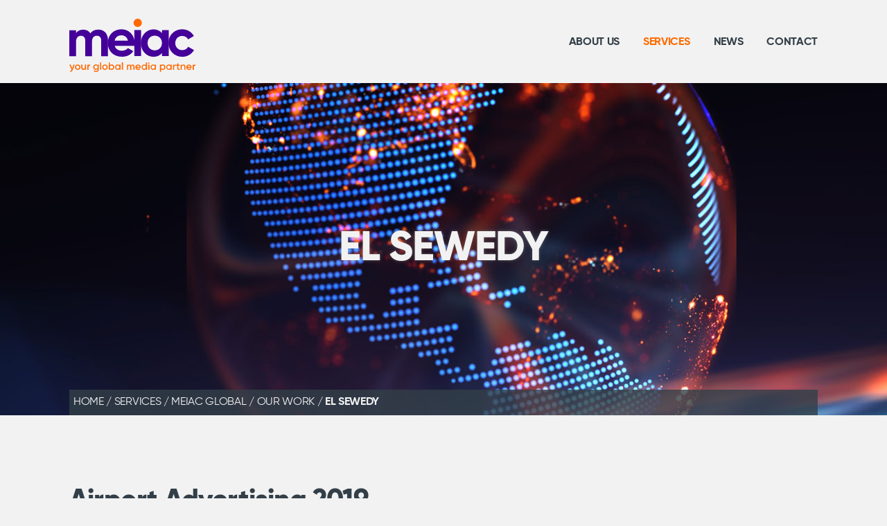

--- FILE ---
content_type: text/html; charset=UTF-8
request_url: https://www.meiac-uk.com/case-study/el-sewedy-airport-billboards/
body_size: 6431
content:
<!doctype html>
<html lang="en-GB">
  <head>
  <meta charset="utf-8">
  <meta http-equiv="x-ua-compatible" content="ie=edge">
  <meta name="viewport" content="width=device-width, initial-scale=1">
  <meta name="format-detection" content="telephone=no">
  <meta http-equiv="x-rim-auto-match" content="none">
  <meta name='robots' content='index, follow, max-image-preview:large, max-snippet:-1, max-video-preview:-1' />

	<!-- This site is optimized with the Yoast SEO plugin v26.8 - https://yoast.com/product/yoast-seo-wordpress/ -->
	<title>El Sewedy - MEIAC</title>
	<link rel="canonical" href="https://www.meiac-uk.com/case-study/el-sewedy-airport-billboards/" />
	<meta property="og:locale" content="en_GB" />
	<meta property="og:type" content="article" />
	<meta property="og:title" content="El Sewedy - MEIAC" />
	<meta property="og:url" content="https://www.meiac-uk.com/case-study/el-sewedy-airport-billboards/" />
	<meta property="og:site_name" content="MEIAC" />
	<meta property="article:modified_time" content="2020-04-26T11:22:31+00:00" />
	<meta property="og:image" content="https://www.meiac-uk.com/wp-content/uploads/2020/02/El-Sewedy-featured-image-530-x-385.jpg" />
	<meta property="og:image:width" content="530" />
	<meta property="og:image:height" content="385" />
	<meta property="og:image:type" content="image/jpeg" />
	<meta name="twitter:card" content="summary_large_image" />
	<script type="application/ld+json" class="yoast-schema-graph">{"@context":"https://schema.org","@graph":[{"@type":"WebPage","@id":"https://www.meiac-uk.com/case-study/el-sewedy-airport-billboards/","url":"https://www.meiac-uk.com/case-study/el-sewedy-airport-billboards/","name":"El Sewedy - MEIAC","isPartOf":{"@id":"https://www.meiac-uk.com/#website"},"primaryImageOfPage":{"@id":"https://www.meiac-uk.com/case-study/el-sewedy-airport-billboards/#primaryimage"},"image":{"@id":"https://www.meiac-uk.com/case-study/el-sewedy-airport-billboards/#primaryimage"},"thumbnailUrl":"https://www.meiac-uk.com/wp-content/uploads/2020/02/El-Sewedy-featured-image-530-x-385.jpg","datePublished":"2020-03-10T13:03:10+00:00","dateModified":"2020-04-26T11:22:31+00:00","breadcrumb":{"@id":"https://www.meiac-uk.com/case-study/el-sewedy-airport-billboards/#breadcrumb"},"inLanguage":"en-GB","potentialAction":[{"@type":"ReadAction","target":["https://www.meiac-uk.com/case-study/el-sewedy-airport-billboards/"]}]},{"@type":"ImageObject","inLanguage":"en-GB","@id":"https://www.meiac-uk.com/case-study/el-sewedy-airport-billboards/#primaryimage","url":"https://www.meiac-uk.com/wp-content/uploads/2020/02/El-Sewedy-featured-image-530-x-385.jpg","contentUrl":"https://www.meiac-uk.com/wp-content/uploads/2020/02/El-Sewedy-featured-image-530-x-385.jpg","width":530,"height":385},{"@type":"BreadcrumbList","@id":"https://www.meiac-uk.com/case-study/el-sewedy-airport-billboards/#breadcrumb","itemListElement":[{"@type":"ListItem","position":1,"name":"Home","item":"https://www.meiac-uk.com/"},{"@type":"ListItem","position":2,"name":"Services","item":"https://www.meiac-uk.com/services/"},{"@type":"ListItem","position":3,"name":"MEIAC Global","item":"https://www.meiac-uk.com/services/meiac-global/"},{"@type":"ListItem","position":4,"name":"Our Work","item":"https://www.meiac-uk.com/services/meiac-global/#our-work"},{"@type":"ListItem","position":5,"name":"El Sewedy"}]},{"@type":"WebSite","@id":"https://www.meiac-uk.com/#website","url":"https://www.meiac-uk.com/","name":"MEIAC","description":"Your global media partner","potentialAction":[{"@type":"SearchAction","target":{"@type":"EntryPoint","urlTemplate":"https://www.meiac-uk.com/?s={search_term_string}"},"query-input":{"@type":"PropertyValueSpecification","valueRequired":true,"valueName":"search_term_string"}}],"inLanguage":"en-GB"}]}</script>
	<!-- / Yoast SEO plugin. -->


<link rel='dns-prefetch' href='//www.google.com' />
<link rel="alternate" title="oEmbed (JSON)" type="application/json+oembed" href="https://www.meiac-uk.com/wp-json/oembed/1.0/embed?url=https%3A%2F%2Fwww.meiac-uk.com%2Fcase-study%2Fel-sewedy-airport-billboards%2F" />
<link rel="alternate" title="oEmbed (XML)" type="text/xml+oembed" href="https://www.meiac-uk.com/wp-json/oembed/1.0/embed?url=https%3A%2F%2Fwww.meiac-uk.com%2Fcase-study%2Fel-sewedy-airport-billboards%2F&#038;format=xml" />
<style id='wp-img-auto-sizes-contain-inline-css' type='text/css'>
img:is([sizes=auto i],[sizes^="auto," i]){contain-intrinsic-size:3000px 1500px}
/*# sourceURL=wp-img-auto-sizes-contain-inline-css */
</style>
<style id='wp-block-library-inline-css' type='text/css'>
:root{--wp-block-synced-color:#7a00df;--wp-block-synced-color--rgb:122,0,223;--wp-bound-block-color:var(--wp-block-synced-color);--wp-editor-canvas-background:#ddd;--wp-admin-theme-color:#007cba;--wp-admin-theme-color--rgb:0,124,186;--wp-admin-theme-color-darker-10:#006ba1;--wp-admin-theme-color-darker-10--rgb:0,107,160.5;--wp-admin-theme-color-darker-20:#005a87;--wp-admin-theme-color-darker-20--rgb:0,90,135;--wp-admin-border-width-focus:2px}@media (min-resolution:192dpi){:root{--wp-admin-border-width-focus:1.5px}}.wp-element-button{cursor:pointer}:root .has-very-light-gray-background-color{background-color:#eee}:root .has-very-dark-gray-background-color{background-color:#313131}:root .has-very-light-gray-color{color:#eee}:root .has-very-dark-gray-color{color:#313131}:root .has-vivid-green-cyan-to-vivid-cyan-blue-gradient-background{background:linear-gradient(135deg,#00d084,#0693e3)}:root .has-purple-crush-gradient-background{background:linear-gradient(135deg,#34e2e4,#4721fb 50%,#ab1dfe)}:root .has-hazy-dawn-gradient-background{background:linear-gradient(135deg,#faaca8,#dad0ec)}:root .has-subdued-olive-gradient-background{background:linear-gradient(135deg,#fafae1,#67a671)}:root .has-atomic-cream-gradient-background{background:linear-gradient(135deg,#fdd79a,#004a59)}:root .has-nightshade-gradient-background{background:linear-gradient(135deg,#330968,#31cdcf)}:root .has-midnight-gradient-background{background:linear-gradient(135deg,#020381,#2874fc)}:root{--wp--preset--font-size--normal:16px;--wp--preset--font-size--huge:42px}.has-regular-font-size{font-size:1em}.has-larger-font-size{font-size:2.625em}.has-normal-font-size{font-size:var(--wp--preset--font-size--normal)}.has-huge-font-size{font-size:var(--wp--preset--font-size--huge)}.has-text-align-center{text-align:center}.has-text-align-left{text-align:left}.has-text-align-right{text-align:right}.has-fit-text{white-space:nowrap!important}#end-resizable-editor-section{display:none}.aligncenter{clear:both}.items-justified-left{justify-content:flex-start}.items-justified-center{justify-content:center}.items-justified-right{justify-content:flex-end}.items-justified-space-between{justify-content:space-between}.screen-reader-text{border:0;clip-path:inset(50%);height:1px;margin:-1px;overflow:hidden;padding:0;position:absolute;width:1px;word-wrap:normal!important}.screen-reader-text:focus{background-color:#ddd;clip-path:none;color:#444;display:block;font-size:1em;height:auto;left:5px;line-height:normal;padding:15px 23px 14px;text-decoration:none;top:5px;width:auto;z-index:100000}html :where(.has-border-color){border-style:solid}html :where([style*=border-top-color]){border-top-style:solid}html :where([style*=border-right-color]){border-right-style:solid}html :where([style*=border-bottom-color]){border-bottom-style:solid}html :where([style*=border-left-color]){border-left-style:solid}html :where([style*=border-width]){border-style:solid}html :where([style*=border-top-width]){border-top-style:solid}html :where([style*=border-right-width]){border-right-style:solid}html :where([style*=border-bottom-width]){border-bottom-style:solid}html :where([style*=border-left-width]){border-left-style:solid}html :where(img[class*=wp-image-]){height:auto;max-width:100%}:where(figure){margin:0 0 1em}html :where(.is-position-sticky){--wp-admin--admin-bar--position-offset:var(--wp-admin--admin-bar--height,0px)}@media screen and (max-width:600px){html :where(.is-position-sticky){--wp-admin--admin-bar--position-offset:0px}}

/*# sourceURL=wp-block-library-inline-css */
</style><style id='global-styles-inline-css' type='text/css'>
:root{--wp--preset--aspect-ratio--square: 1;--wp--preset--aspect-ratio--4-3: 4/3;--wp--preset--aspect-ratio--3-4: 3/4;--wp--preset--aspect-ratio--3-2: 3/2;--wp--preset--aspect-ratio--2-3: 2/3;--wp--preset--aspect-ratio--16-9: 16/9;--wp--preset--aspect-ratio--9-16: 9/16;--wp--preset--color--black: #000000;--wp--preset--color--cyan-bluish-gray: #abb8c3;--wp--preset--color--white: #ffffff;--wp--preset--color--pale-pink: #f78da7;--wp--preset--color--vivid-red: #cf2e2e;--wp--preset--color--luminous-vivid-orange: #ff6900;--wp--preset--color--luminous-vivid-amber: #fcb900;--wp--preset--color--light-green-cyan: #7bdcb5;--wp--preset--color--vivid-green-cyan: #00d084;--wp--preset--color--pale-cyan-blue: #8ed1fc;--wp--preset--color--vivid-cyan-blue: #0693e3;--wp--preset--color--vivid-purple: #9b51e0;--wp--preset--gradient--vivid-cyan-blue-to-vivid-purple: linear-gradient(135deg,rgb(6,147,227) 0%,rgb(155,81,224) 100%);--wp--preset--gradient--light-green-cyan-to-vivid-green-cyan: linear-gradient(135deg,rgb(122,220,180) 0%,rgb(0,208,130) 100%);--wp--preset--gradient--luminous-vivid-amber-to-luminous-vivid-orange: linear-gradient(135deg,rgb(252,185,0) 0%,rgb(255,105,0) 100%);--wp--preset--gradient--luminous-vivid-orange-to-vivid-red: linear-gradient(135deg,rgb(255,105,0) 0%,rgb(207,46,46) 100%);--wp--preset--gradient--very-light-gray-to-cyan-bluish-gray: linear-gradient(135deg,rgb(238,238,238) 0%,rgb(169,184,195) 100%);--wp--preset--gradient--cool-to-warm-spectrum: linear-gradient(135deg,rgb(74,234,220) 0%,rgb(151,120,209) 20%,rgb(207,42,186) 40%,rgb(238,44,130) 60%,rgb(251,105,98) 80%,rgb(254,248,76) 100%);--wp--preset--gradient--blush-light-purple: linear-gradient(135deg,rgb(255,206,236) 0%,rgb(152,150,240) 100%);--wp--preset--gradient--blush-bordeaux: linear-gradient(135deg,rgb(254,205,165) 0%,rgb(254,45,45) 50%,rgb(107,0,62) 100%);--wp--preset--gradient--luminous-dusk: linear-gradient(135deg,rgb(255,203,112) 0%,rgb(199,81,192) 50%,rgb(65,88,208) 100%);--wp--preset--gradient--pale-ocean: linear-gradient(135deg,rgb(255,245,203) 0%,rgb(182,227,212) 50%,rgb(51,167,181) 100%);--wp--preset--gradient--electric-grass: linear-gradient(135deg,rgb(202,248,128) 0%,rgb(113,206,126) 100%);--wp--preset--gradient--midnight: linear-gradient(135deg,rgb(2,3,129) 0%,rgb(40,116,252) 100%);--wp--preset--font-size--small: 13px;--wp--preset--font-size--medium: 20px;--wp--preset--font-size--large: 36px;--wp--preset--font-size--x-large: 42px;--wp--preset--spacing--20: 0.44rem;--wp--preset--spacing--30: 0.67rem;--wp--preset--spacing--40: 1rem;--wp--preset--spacing--50: 1.5rem;--wp--preset--spacing--60: 2.25rem;--wp--preset--spacing--70: 3.38rem;--wp--preset--spacing--80: 5.06rem;--wp--preset--shadow--natural: 6px 6px 9px rgba(0, 0, 0, 0.2);--wp--preset--shadow--deep: 12px 12px 50px rgba(0, 0, 0, 0.4);--wp--preset--shadow--sharp: 6px 6px 0px rgba(0, 0, 0, 0.2);--wp--preset--shadow--outlined: 6px 6px 0px -3px rgb(255, 255, 255), 6px 6px rgb(0, 0, 0);--wp--preset--shadow--crisp: 6px 6px 0px rgb(0, 0, 0);}:where(.is-layout-flex){gap: 0.5em;}:where(.is-layout-grid){gap: 0.5em;}body .is-layout-flex{display: flex;}.is-layout-flex{flex-wrap: wrap;align-items: center;}.is-layout-flex > :is(*, div){margin: 0;}body .is-layout-grid{display: grid;}.is-layout-grid > :is(*, div){margin: 0;}:where(.wp-block-columns.is-layout-flex){gap: 2em;}:where(.wp-block-columns.is-layout-grid){gap: 2em;}:where(.wp-block-post-template.is-layout-flex){gap: 1.25em;}:where(.wp-block-post-template.is-layout-grid){gap: 1.25em;}.has-black-color{color: var(--wp--preset--color--black) !important;}.has-cyan-bluish-gray-color{color: var(--wp--preset--color--cyan-bluish-gray) !important;}.has-white-color{color: var(--wp--preset--color--white) !important;}.has-pale-pink-color{color: var(--wp--preset--color--pale-pink) !important;}.has-vivid-red-color{color: var(--wp--preset--color--vivid-red) !important;}.has-luminous-vivid-orange-color{color: var(--wp--preset--color--luminous-vivid-orange) !important;}.has-luminous-vivid-amber-color{color: var(--wp--preset--color--luminous-vivid-amber) !important;}.has-light-green-cyan-color{color: var(--wp--preset--color--light-green-cyan) !important;}.has-vivid-green-cyan-color{color: var(--wp--preset--color--vivid-green-cyan) !important;}.has-pale-cyan-blue-color{color: var(--wp--preset--color--pale-cyan-blue) !important;}.has-vivid-cyan-blue-color{color: var(--wp--preset--color--vivid-cyan-blue) !important;}.has-vivid-purple-color{color: var(--wp--preset--color--vivid-purple) !important;}.has-black-background-color{background-color: var(--wp--preset--color--black) !important;}.has-cyan-bluish-gray-background-color{background-color: var(--wp--preset--color--cyan-bluish-gray) !important;}.has-white-background-color{background-color: var(--wp--preset--color--white) !important;}.has-pale-pink-background-color{background-color: var(--wp--preset--color--pale-pink) !important;}.has-vivid-red-background-color{background-color: var(--wp--preset--color--vivid-red) !important;}.has-luminous-vivid-orange-background-color{background-color: var(--wp--preset--color--luminous-vivid-orange) !important;}.has-luminous-vivid-amber-background-color{background-color: var(--wp--preset--color--luminous-vivid-amber) !important;}.has-light-green-cyan-background-color{background-color: var(--wp--preset--color--light-green-cyan) !important;}.has-vivid-green-cyan-background-color{background-color: var(--wp--preset--color--vivid-green-cyan) !important;}.has-pale-cyan-blue-background-color{background-color: var(--wp--preset--color--pale-cyan-blue) !important;}.has-vivid-cyan-blue-background-color{background-color: var(--wp--preset--color--vivid-cyan-blue) !important;}.has-vivid-purple-background-color{background-color: var(--wp--preset--color--vivid-purple) !important;}.has-black-border-color{border-color: var(--wp--preset--color--black) !important;}.has-cyan-bluish-gray-border-color{border-color: var(--wp--preset--color--cyan-bluish-gray) !important;}.has-white-border-color{border-color: var(--wp--preset--color--white) !important;}.has-pale-pink-border-color{border-color: var(--wp--preset--color--pale-pink) !important;}.has-vivid-red-border-color{border-color: var(--wp--preset--color--vivid-red) !important;}.has-luminous-vivid-orange-border-color{border-color: var(--wp--preset--color--luminous-vivid-orange) !important;}.has-luminous-vivid-amber-border-color{border-color: var(--wp--preset--color--luminous-vivid-amber) !important;}.has-light-green-cyan-border-color{border-color: var(--wp--preset--color--light-green-cyan) !important;}.has-vivid-green-cyan-border-color{border-color: var(--wp--preset--color--vivid-green-cyan) !important;}.has-pale-cyan-blue-border-color{border-color: var(--wp--preset--color--pale-cyan-blue) !important;}.has-vivid-cyan-blue-border-color{border-color: var(--wp--preset--color--vivid-cyan-blue) !important;}.has-vivid-purple-border-color{border-color: var(--wp--preset--color--vivid-purple) !important;}.has-vivid-cyan-blue-to-vivid-purple-gradient-background{background: var(--wp--preset--gradient--vivid-cyan-blue-to-vivid-purple) !important;}.has-light-green-cyan-to-vivid-green-cyan-gradient-background{background: var(--wp--preset--gradient--light-green-cyan-to-vivid-green-cyan) !important;}.has-luminous-vivid-amber-to-luminous-vivid-orange-gradient-background{background: var(--wp--preset--gradient--luminous-vivid-amber-to-luminous-vivid-orange) !important;}.has-luminous-vivid-orange-to-vivid-red-gradient-background{background: var(--wp--preset--gradient--luminous-vivid-orange-to-vivid-red) !important;}.has-very-light-gray-to-cyan-bluish-gray-gradient-background{background: var(--wp--preset--gradient--very-light-gray-to-cyan-bluish-gray) !important;}.has-cool-to-warm-spectrum-gradient-background{background: var(--wp--preset--gradient--cool-to-warm-spectrum) !important;}.has-blush-light-purple-gradient-background{background: var(--wp--preset--gradient--blush-light-purple) !important;}.has-blush-bordeaux-gradient-background{background: var(--wp--preset--gradient--blush-bordeaux) !important;}.has-luminous-dusk-gradient-background{background: var(--wp--preset--gradient--luminous-dusk) !important;}.has-pale-ocean-gradient-background{background: var(--wp--preset--gradient--pale-ocean) !important;}.has-electric-grass-gradient-background{background: var(--wp--preset--gradient--electric-grass) !important;}.has-midnight-gradient-background{background: var(--wp--preset--gradient--midnight) !important;}.has-small-font-size{font-size: var(--wp--preset--font-size--small) !important;}.has-medium-font-size{font-size: var(--wp--preset--font-size--medium) !important;}.has-large-font-size{font-size: var(--wp--preset--font-size--large) !important;}.has-x-large-font-size{font-size: var(--wp--preset--font-size--x-large) !important;}
/*# sourceURL=global-styles-inline-css */
</style>

<style id='classic-theme-styles-inline-css' type='text/css'>
/*! This file is auto-generated */
.wp-block-button__link{color:#fff;background-color:#32373c;border-radius:9999px;box-shadow:none;text-decoration:none;padding:calc(.667em + 2px) calc(1.333em + 2px);font-size:1.125em}.wp-block-file__button{background:#32373c;color:#fff;text-decoration:none}
/*# sourceURL=/wp-includes/css/classic-themes.min.css */
</style>
<link rel='stylesheet' id='sage/css-css' href='https://www.meiac-uk.com/wp-content/themes/meiac/dist/styles/main-643ffa1619.css' type='text/css' media='all' />
<script type="text/javascript" src="https://www.meiac-uk.com/wp-includes/js/jquery/jquery.min.js?ver=3.7.1" id="jquery-core-js"></script>
<script type="text/javascript" src="https://www.meiac-uk.com/wp-includes/js/jquery/jquery-migrate.min.js?ver=3.4.1" id="jquery-migrate-js"></script>
<link rel="https://api.w.org/" href="https://www.meiac-uk.com/wp-json/" /><link rel="EditURI" type="application/rsd+xml" title="RSD" href="https://www.meiac-uk.com/xmlrpc.php?rsd" />
<meta name="generator" content="moggan.com" />
<link rel='shortlink' href='https://www.meiac-uk.com/?p=675' />
<link rel="apple-touch-icon" sizes="180x180" href="https://www.meiac-uk.com/wp-content/themes/meiac/dist/images/icons/apple-touch-icon.png">
<link rel="icon" type="image/png" sizes="32x32" href="https://www.meiac-uk.com/wp-content/themes/meiac/dist/images/icons/favicon-32x32.png">
<link rel="icon" type="image/png" sizes="16x16" href="https://www.meiac-uk.com/wp-content/themes/meiac/dist/images/icons/favicon-16x16.png">
<link rel="manifest" href="https://www.meiac-uk.com/wp-content/themes/meiac/dist/images/icons/site.webmanifest">
<link rel="mask-icon" href="https://www.meiac-uk.com/wp-content/themes/meiac/dist/images/icons/safari-pinned-tab.svg" color="#_f_e6_b00">
<link rel="shortcut icon" href="https://www.meiac-uk.com/wp-content/themes/meiac/dist/images/icons/favicon.ico">
<meta name="msapplication-TileColor" content="#ffffff">
<meta name="msapplication-TileImage" content="https://www.meiac-uk.com/wp-content/themes/meiac/dist/images/icons/mstile-144x144.png">
<meta name="msapplication-config" content="https://www.meiac-uk.com/wp-content/themes/meiac/dist/images/icons/browserconfig.xml">
<meta name="theme-color" content="#ffffff"></head>
    <body class="wp-singular case_study-template-default single single-case_study postid-675 wp-theme-meiac desktop el-sewedy-airport-billboards sidebar-primary">
  <script>document.body.className += ' fade-out';</script>
    <!--[if IE]>
      <div class="old-browser">
        You are using an <strong>outdated</strong> browser. Please <a href="http://browsehappy.com/">upgrade your browser</a> to improve your experience.      </div>
    <![endif]-->
    <div id="wrap">
    	      <main class="main overlay-menu">

	    <header id="header" class="section section-header">
  <div class="section-container">
    <a class="brand" href="https://www.meiac-uk.com/"><span>MEIAC</span></a>
    <input type="checkbox" id="header-toggle" />
    <label for="header-toggle" class="header-toggle-icon">
      <span></span>
      <span></span>
      <span></span>
      <span></span>
    </label>
    <nav class="nav-header">
	    <div class="menu-primary-container"><ul id="menu-primary" class="nav"><li id="menu-item-218" class="menu-item menu-item-type-post_type menu-item-object-page menu-item-218"><a href="https://www.meiac-uk.com/about-us/">About Us</a></li>
<li id="menu-item-219" class="menu-item menu-item-type-post_type menu-item-object-page current-menu-item current_page_item menu-item-219"><a href="https://www.meiac-uk.com/services/">Services</a></li>
<li id="menu-item-243" class="menu-item menu-item-type-post_type menu-item-object-page menu-item-243"><a href="https://www.meiac-uk.com/news/">News</a></li>
<li id="menu-item-242" class="menu-item menu-item-type-post_type menu-item-object-page menu-item-242"><a href="https://www.meiac-uk.com/contact/">Contact</a></li>
</ul></div>    </nav>

  </div>
</header>



      <main class="mainpage">
	      
	  <article class="post-675 case_study type-case_study status-publish has-post-thumbnail hentry category-meiac-global">

	  <section class="section section-banner-new" style="background-image: url(https://www.meiac-uk.com/wp-content/uploads/2020/01/Header-images_Global-1.jpg);">
  <div class="section-container">
	  <div class="banner-text"><h1>El Sewedy</h1>  </div>
    <p id="breadcrumb"><span><span><a href="https://www.meiac-uk.com/">Home</a></span> / <span><a href="https://www.meiac-uk.com/services/">Services</a></span> / <span><a href="https://www.meiac-uk.com/services/meiac-global/">MEIAC Global</a></span> / <span><a href="https://www.meiac-uk.com/services/meiac-global/#our-work">Our Work</a></span> / <span class="breadcrumb_last" aria-current="page"><strong>El Sewedy</strong></span></span></p>  </div>
</section>


	  <section class="section section-textarea brand-default-bg">
  <div class="section-container">
<h2><span>Airport Advertising 2019</span></h2><p>In 2018, El Sewedy appointed MEIAC as their media agency. We are responsible for all of El Sewedy&#8217;s media planning &amp; buying activities, providing the highest level of service possible.</p>
<p>We were tasked with sourcing Airport Advertising sites across 9 countries in Africa, including: Nigeria, South Africa, Kenya, Morocco, Tanzania and other countries.</p>
<p>This was a full year campaign from March 2019-March 2020</p>
  </div>
</section>
<section class="section section-images brand-default-bg"><div class="section-container"><div class="image-group is-carousel">    <figure>
      <img src="https://www.meiac-uk.com/wp-content/uploads/2020/02/Case-Study-images_Algeria-1-1080-x-640-1.jpg" alt="">
    </figure>
      <figure>
      <img src="https://www.meiac-uk.com/wp-content/uploads/2020/02/Case-Study-images_algeria-1-1080-x-640.jpg" alt="">
    </figure>
      <figure>
      <img src="https://www.meiac-uk.com/wp-content/uploads/2020/02/Case-Study-images_Botswana-1080-x-640.jpg" alt="">
    </figure>
      <figure>
      <img src="https://www.meiac-uk.com/wp-content/uploads/2020/02/Case-Study-images_Kenya-1080-x-640.jpg" alt="">
    </figure>
      <figure>
      <img src="https://www.meiac-uk.com/wp-content/uploads/2020/02/Case-Study-images-1080-x-640.jpg" alt="">
    </figure>
      <figure>
      <img src="https://www.meiac-uk.com/wp-content/uploads/2020/02/Case-Study-images_Nigeria-1080-x-640.jpg" alt="">
    </figure>
      <figure>
      <img src="https://www.meiac-uk.com/wp-content/uploads/2020/02/Case-Study-images_South-Africa-1080-x-640.jpg" alt="">
    </figure>
      <figure>
      <img src="https://www.meiac-uk.com/wp-content/uploads/2020/02/Case-Study-images_Tanzinia-1080-x-640.jpg" alt="">
    </figure>
      <figure>
      <img src="https://www.meiac-uk.com/wp-content/uploads/2020/02/Case-Study-images_Zambia-1080-x-640.jpg" alt="">
    </figure>
  </div></div></section>
        <section class="section section-related-items title-upper brand-grey-light-bg">
          <div class="section-container">
            <div class="section-intro">
              <h3>Related</h3>
            </div>
            <div class="section-blocks">
                <div class="items">

<article class="item meiac-global type-case_study post-697 case_study status-publish has-post-thumbnail hentry category-meiac-global" style="background-image: url(https://www.meiac-uk.com/wp-content/uploads/2020/02/Case-Study-featured-image-530-x-385-1.jpg);">
  <a href="https://www.meiac-uk.com/case-study/qatar-fifa-world-cup-2022/">
    <header>
            <span class="item-title">Qatar FIFA World Cup 2022</span>                </header>
  </a>
</article>
<article class="item meiac-global type-case_study post-690 case_study status-publish has-post-thumbnail hentry category-meiac-global" style="background-image: url(https://www.meiac-uk.com/wp-content/uploads/2020/02/Case-Study-featured-image-530-x-385.jpg);">
  <a href="https://www.meiac-uk.com/case-study/qatar-airways-outdoor-billboards/">
    <header>
            <span class="item-title">Qatar Airways</span>                </header>
  </a>
</article>
  </div>
            </div>
          </div>
        </section>
        <section class="section section-button brand-grey-light-bg"><div class="section-container">    <p><a href="https://www.meiac-uk.com/services/#our-work" class="button">Back</a></p></div></section>  </article>
      </main>
      <footer class="footer">

	
  <div class="section section-footer">
    <div class="section-container">

      <div class="footer-text">
        <div>
          <a class="brand" href="https://www.meiac-uk.com/"><span>MEIAC</span></a>
        </div>
        
                  <div>
            <ul class="footer-social">
                              <li><a href="https://www.linkedin.com/company/media-international-advertising-company-meiac-">
                    <i class="fa fa-linkedin-square"></i>
                    <span>Follow us on LinkedIn</span></a></li>
                                                                                                </ul>
            <div class="credits">
              <p class="copyright">&copy;2026 MEIAC</p><div class="menu-footer-container"><ul id="menu-footer" class="nav"><li id="menu-item-239" class="menu-item menu-item-type-post_type menu-item-object-page menu-item-privacy-policy menu-item-239"><a rel="privacy-policy" href="https://www.meiac-uk.com/privacy-policy/">Privacy Policy</a></li>
<li id="menu-item-241" class="menu-item menu-item-type-post_type menu-item-object-page menu-item-241"><a href="https://www.meiac-uk.com/contact/">Contact Us</a></li>
</ul></div>            </div>
            <div class="credits">
              <p class="site-by"><a href="https://www.effektiv.co.uk">Site by effektiv</a></p>
            </div>
          </div>

                </div>
    </div>
  </div>
</footer>
    </main>

        </div>
<script type="speculationrules">
{"prefetch":[{"source":"document","where":{"and":[{"href_matches":"/*"},{"not":{"href_matches":["/wp-*.php","/wp-admin/*","/wp-content/uploads/*","/wp-content/*","/wp-content/plugins/*","/wp-content/themes/meiac/*","/*\\?(.+)"]}},{"not":{"selector_matches":"a[rel~=\"nofollow\"]"}},{"not":{"selector_matches":".no-prefetch, .no-prefetch a"}}]},"eagerness":"conservative"}]}
</script>
<script type="text/javascript" src="https://www.meiac-uk.com/wp-content/themes/meiac/dist/scripts/main-6d835d7159.js" id="sage/js-js"></script>
<script type="text/javascript" src="//www.google.com/recaptcha/api.js?ver=3" id="google-recaptcha-js"></script>
<script type="text/javascript" src="//unpkg.com/flickity@2.2.1/dist/flickity.pkgd.min.js" id="flickity-js"></script>

  <script>  </script>

  </body>
</html>


--- FILE ---
content_type: text/css
request_url: https://www.meiac-uk.com/wp-content/themes/meiac/dist/styles/main-643ffa1619.css
body_size: 32674
content:
@charset "UTF-8";
/*! normalize.css v4.1.1 | MIT License | github.com/necolas/normalize.css */html{font-family:sans-serif;-ms-text-size-adjust:100%;-webkit-text-size-adjust:100%}body{margin:0}article,aside,details,figcaption,figure,footer,header,main,menu,nav,section,summary{display:block}audio,canvas,progress,video{display:inline-block}audio:not([controls]){display:none;height:0}progress{vertical-align:baseline}[hidden],template{display:none}a{background-color:transparent;-webkit-text-decoration-skip:objects}a:active,a:hover{outline-width:0}abbr[title]{border-bottom:none;text-decoration:underline;text-decoration:underline dotted}b,strong{font-weight:inherit;font-weight:bolder}dfn{font-style:italic}h1{font-size:2em;margin:.67em 0}mark{background-color:#ff0;color:#000}small{font-size:80%}sub,sup{font-size:75%;line-height:0;position:relative;vertical-align:baseline}sub{bottom:-.25em}sup{top:-.5em}img{border-style:none}svg:not(:root){overflow:hidden}code,kbd,pre,samp{font-family:monospace,monospace;font-size:1em}figure{margin:1em 40px}hr{box-sizing:content-box;height:0;overflow:visible}button,input,select,textarea{font:inherit;margin:0}optgroup{font-weight:700}button,input{overflow:visible}button,select{text-transform:none}[type=reset],[type=submit],button,html [type=button]{-webkit-appearance:button}[type=button]::-moz-focus-inner,[type=reset]::-moz-focus-inner,[type=submit]::-moz-focus-inner,button::-moz-focus-inner{border-style:none;padding:0}[type=button]:-moz-focusring,[type=reset]:-moz-focusring,[type=submit]:-moz-focusring,button:-moz-focusring{outline:1px dotted ButtonText}fieldset{border:1px solid silver;margin:0 2px;padding:.35em .625em .75em}legend{box-sizing:border-box;color:inherit;display:table;max-width:100%;white-space:normal}textarea{overflow:auto}[type=checkbox],[type=radio]{box-sizing:border-box;padding:0}[type=number]::-webkit-inner-spin-button,[type=number]::-webkit-outer-spin-button{height:auto}[type=search]{-webkit-appearance:textfield;outline-offset:-2px}[type=search]::-webkit-search-cancel-button,[type=search]::-webkit-search-decoration{-webkit-appearance:none}::-webkit-input-placeholder{color:inherit;opacity:.54}::-webkit-file-upload-button{-webkit-appearance:button;font:inherit}

/*!
 *  Font Awesome 4.7.0 by @davegandy - http://fontawesome.io - @fontawesome
 *  License - http://fontawesome.io/license (Font: SIL OFL 1.1, CSS: MIT License)
 */@font-face{font-family:FontAwesome;src:url(../fonts/fontawesome-webfont.eot?v=4.7.0);src:url(../fonts/fontawesome-webfont.eot?#iefix&v=4.7.0) format("embedded-opentype"),url(../fonts/fontawesome-webfont.woff2?v=4.7.0) format("woff2"),url(../fonts/fontawesome-webfont.woff?v=4.7.0) format("woff"),url(../fonts/fontawesome-webfont.ttf?v=4.7.0) format("truetype"),url(../fonts/fontawesome-webfont.svg?v=4.7.0#fontawesomeregular) format("svg");font-weight:400;font-style:normal}.fa{display:inline-block;font:normal normal normal 14px/1 FontAwesome;font-size:inherit;text-rendering:auto;-webkit-font-smoothing:antialiased;-moz-osx-font-smoothing:grayscale}.fa-lg{font-size:1.3333333333em;line-height:.75em;vertical-align:-15%}.fa-2x{font-size:2em}.fa-3x{font-size:3em}.fa-4x{font-size:4em}.fa-5x{font-size:5em}.fa-fw{width:1.2857142857em;text-align:center}.fa-ul{padding-left:0;margin-left:2.1428571429em;list-style-type:none}.fa-ul>li{position:relative}.fa-li{position:absolute;left:-2.1428571429em;width:2.1428571429em;top:.1428571429em;text-align:center}.fa-li.fa-lg{left:-1.8571428571em}.fa-border{padding:.2em .25em .15em;border:.08em solid #eee;border-radius:.1em}.fa-pull-left{float:left}.fa-pull-right{float:right}.fa.fa-pull-left{margin-right:.3em}.fa.fa-pull-right{margin-left:.3em}.pull-right{float:right}.pull-left{float:left}.fa.pull-left{margin-right:.3em}.fa.pull-right{margin-left:.3em}.fa-spin{-webkit-animation:fa-spin 2s infinite linear;animation:fa-spin 2s infinite linear}.fa-pulse{-webkit-animation:fa-spin 1s infinite steps(8);animation:fa-spin 1s infinite steps(8)}@-webkit-keyframes fa-spin{0%{-webkit-transform:rotate(0deg);transform:rotate(0deg)}to{-webkit-transform:rotate(359deg);transform:rotate(359deg)}}@keyframes fa-spin{0%{-webkit-transform:rotate(0deg);transform:rotate(0deg)}to{-webkit-transform:rotate(359deg);transform:rotate(359deg)}}.fa-rotate-90{-ms-filter:"progid:DXImageTransform.Microsoft.BasicImage(rotation=1)";-webkit-transform:rotate(90deg);transform:rotate(90deg)}.fa-rotate-180{-ms-filter:"progid:DXImageTransform.Microsoft.BasicImage(rotation=2)";-webkit-transform:rotate(180deg);transform:rotate(180deg)}.fa-rotate-270{-ms-filter:"progid:DXImageTransform.Microsoft.BasicImage(rotation=3)";-webkit-transform:rotate(270deg);transform:rotate(270deg)}.fa-flip-horizontal{-ms-filter:"progid:DXImageTransform.Microsoft.BasicImage(rotation=0, mirror=1)";-webkit-transform:scaleX(-1);transform:scaleX(-1)}.fa-flip-vertical{-ms-filter:"progid:DXImageTransform.Microsoft.BasicImage(rotation=2, mirror=1)";-webkit-transform:scaleY(-1);transform:scaleY(-1)}:root .fa-flip-horizontal,:root .fa-flip-vertical,:root .fa-rotate-90,:root .fa-rotate-180,:root .fa-rotate-270{-webkit-filter:none;filter:none}.fa-stack{position:relative;display:inline-block;width:2em;height:2em;line-height:2em;vertical-align:middle}.fa-stack-1x,.fa-stack-2x{position:absolute;left:0;width:100%;text-align:center}.fa-stack-1x{line-height:inherit}.fa-stack-2x{font-size:2em}.fa-inverse{color:#fff}.fa-glass:before{content:""}.fa-music:before{content:""}.fa-search:before{content:""}.fa-envelope-o:before{content:""}.fa-heart:before{content:""}.fa-star:before{content:""}.fa-star-o:before{content:""}.fa-user:before{content:""}.fa-film:before{content:""}.fa-th-large:before{content:""}.fa-th:before{content:""}.fa-th-list:before{content:""}.fa-check:before{content:""}.fa-close:before,.fa-remove:before,.fa-times:before{content:""}.fa-search-plus:before{content:""}.fa-search-minus:before{content:""}.fa-power-off:before{content:""}.fa-signal:before{content:""}.fa-cog:before,.fa-gear:before{content:""}.fa-trash-o:before{content:""}.fa-home:before{content:""}.fa-file-o:before{content:""}.fa-clock-o:before{content:""}.fa-road:before{content:""}.fa-download:before{content:""}.fa-arrow-circle-o-down:before{content:""}.fa-arrow-circle-o-up:before{content:""}.fa-inbox:before{content:""}.fa-play-circle-o:before{content:""}.fa-repeat:before,.fa-rotate-right:before{content:""}.fa-refresh:before{content:""}.fa-list-alt:before{content:""}.fa-lock:before{content:""}.fa-flag:before{content:""}.fa-headphones:before{content:""}.fa-volume-off:before{content:""}.fa-volume-down:before{content:""}.fa-volume-up:before{content:""}.fa-qrcode:before{content:""}.fa-barcode:before{content:""}.fa-tag:before{content:""}.fa-tags:before{content:""}.fa-book:before{content:""}.fa-bookmark:before{content:""}.fa-print:before{content:""}.fa-camera:before{content:""}.fa-font:before{content:""}.fa-bold:before{content:""}.fa-italic:before{content:""}.fa-text-height:before{content:""}.fa-text-width:before{content:""}.fa-align-left:before{content:""}.fa-align-center:before{content:""}.fa-align-right:before{content:""}.fa-align-justify:before{content:""}.fa-list:before{content:""}.fa-dedent:before,.fa-outdent:before{content:""}.fa-indent:before{content:""}.fa-video-camera:before{content:""}.fa-image:before,.fa-photo:before,.fa-picture-o:before{content:""}.fa-pencil:before{content:""}.fa-map-marker:before{content:""}.fa-adjust:before{content:""}.fa-tint:before{content:""}.fa-edit:before,.fa-pencil-square-o:before{content:""}.fa-share-square-o:before{content:""}.fa-check-square-o:before{content:""}.fa-arrows:before{content:""}.fa-step-backward:before{content:""}.fa-fast-backward:before{content:""}.fa-backward:before{content:""}.fa-play:before{content:""}.fa-pause:before{content:""}.fa-stop:before{content:""}.fa-forward:before{content:""}.fa-fast-forward:before{content:""}.fa-step-forward:before{content:""}.fa-eject:before{content:""}.fa-chevron-left:before{content:""}.fa-chevron-right:before{content:""}.fa-plus-circle:before{content:""}.fa-minus-circle:before{content:""}.fa-times-circle:before{content:""}.fa-check-circle:before{content:""}.fa-question-circle:before{content:""}.fa-info-circle:before{content:""}.fa-crosshairs:before{content:""}.fa-times-circle-o:before{content:""}.fa-check-circle-o:before{content:""}.fa-ban:before{content:""}.fa-arrow-left:before{content:""}.fa-arrow-right:before{content:""}.fa-arrow-up:before{content:""}.fa-arrow-down:before{content:""}.fa-mail-forward:before,.fa-share:before{content:""}.fa-expand:before{content:""}.fa-compress:before{content:""}.fa-plus:before{content:""}.fa-minus:before{content:""}.fa-asterisk:before{content:""}.fa-exclamation-circle:before{content:""}.fa-gift:before{content:""}.fa-leaf:before{content:""}.fa-fire:before{content:""}.fa-eye:before{content:""}.fa-eye-slash:before{content:""}.fa-exclamation-triangle:before,.fa-warning:before{content:""}.fa-plane:before{content:""}.fa-calendar:before{content:""}.fa-random:before{content:""}.fa-comment:before{content:""}.fa-magnet:before{content:""}.fa-chevron-up:before{content:""}.fa-chevron-down:before{content:""}.fa-retweet:before{content:""}.fa-shopping-cart:before{content:""}.fa-folder:before{content:""}.fa-folder-open:before{content:""}.fa-arrows-v:before{content:""}.fa-arrows-h:before{content:""}.fa-bar-chart-o:before,.fa-bar-chart:before{content:""}.fa-twitter-square:before{content:""}.fa-facebook-square:before{content:""}.fa-camera-retro:before{content:""}.fa-key:before{content:""}.fa-cogs:before,.fa-gears:before{content:""}.fa-comments:before{content:""}.fa-thumbs-o-up:before{content:""}.fa-thumbs-o-down:before{content:""}.fa-star-half:before{content:""}.fa-heart-o:before{content:""}.fa-sign-out:before{content:""}.fa-linkedin-square:before{content:""}.fa-thumb-tack:before{content:""}.fa-external-link:before{content:""}.fa-sign-in:before{content:""}.fa-trophy:before{content:""}.fa-github-square:before{content:""}.fa-upload:before{content:""}.fa-lemon-o:before{content:""}.fa-phone:before{content:""}.fa-square-o:before{content:""}.fa-bookmark-o:before{content:""}.fa-phone-square:before{content:""}.fa-twitter:before{content:""}.fa-facebook-f:before,.fa-facebook:before{content:""}.fa-github:before{content:""}.fa-unlock:before{content:""}.fa-credit-card:before{content:""}.fa-feed:before,.fa-rss:before{content:""}.fa-hdd-o:before{content:""}.fa-bullhorn:before{content:""}.fa-bell:before{content:""}.fa-certificate:before{content:""}.fa-hand-o-right:before{content:""}.fa-hand-o-left:before{content:""}.fa-hand-o-up:before{content:""}.fa-hand-o-down:before{content:""}.fa-arrow-circle-left:before{content:""}.fa-arrow-circle-right:before{content:""}.fa-arrow-circle-up:before{content:""}.fa-arrow-circle-down:before{content:""}.fa-globe:before{content:""}.fa-wrench:before{content:""}.fa-tasks:before{content:""}.fa-filter:before{content:""}.fa-briefcase:before{content:""}.fa-arrows-alt:before{content:""}.fa-group:before,.fa-users:before{content:""}.fa-chain:before,.fa-link:before{content:""}.fa-cloud:before{content:""}.fa-flask:before{content:""}.fa-cut:before,.fa-scissors:before{content:""}.fa-copy:before,.fa-files-o:before{content:""}.fa-paperclip:before{content:""}.fa-floppy-o:before,.fa-save:before{content:""}.fa-square:before{content:""}.fa-bars:before,.fa-navicon:before,.fa-reorder:before{content:""}.fa-list-ul:before{content:""}.fa-list-ol:before{content:""}.fa-strikethrough:before{content:""}.fa-underline:before{content:""}.fa-table:before{content:""}.fa-magic:before{content:""}.fa-truck:before{content:""}.fa-pinterest:before{content:""}.fa-pinterest-square:before{content:""}.fa-google-plus-square:before{content:""}.fa-google-plus:before{content:""}.fa-money:before{content:""}.fa-caret-down:before{content:""}.fa-caret-up:before{content:""}.fa-caret-left:before{content:""}.fa-caret-right:before{content:""}.fa-columns:before{content:""}.fa-sort:before,.fa-unsorted:before{content:""}.fa-sort-desc:before,.fa-sort-down:before{content:""}.fa-sort-asc:before,.fa-sort-up:before{content:""}.fa-envelope:before{content:""}.fa-linkedin:before{content:""}.fa-rotate-left:before,.fa-undo:before{content:""}.fa-gavel:before,.fa-legal:before{content:""}.fa-dashboard:before,.fa-tachometer:before{content:""}.fa-comment-o:before{content:""}.fa-comments-o:before{content:""}.fa-bolt:before,.fa-flash:before{content:""}.fa-sitemap:before{content:""}.fa-umbrella:before{content:""}.fa-clipboard:before,.fa-paste:before{content:""}.fa-lightbulb-o:before{content:""}.fa-exchange:before{content:""}.fa-cloud-download:before{content:""}.fa-cloud-upload:before{content:""}.fa-user-md:before{content:""}.fa-stethoscope:before{content:""}.fa-suitcase:before{content:""}.fa-bell-o:before{content:""}.fa-coffee:before{content:""}.fa-cutlery:before{content:""}.fa-file-text-o:before{content:""}.fa-building-o:before{content:""}.fa-hospital-o:before{content:""}.fa-ambulance:before{content:""}.fa-medkit:before{content:""}.fa-fighter-jet:before{content:""}.fa-beer:before{content:""}.fa-h-square:before{content:""}.fa-plus-square:before{content:""}.fa-angle-double-left:before{content:""}.fa-angle-double-right:before{content:""}.fa-angle-double-up:before{content:""}.fa-angle-double-down:before{content:""}.fa-angle-left:before{content:""}.fa-angle-right:before{content:""}.fa-angle-up:before{content:""}.fa-angle-down:before{content:""}.fa-desktop:before{content:""}.fa-laptop:before{content:""}.fa-tablet:before{content:""}.fa-mobile-phone:before,.fa-mobile:before{content:""}.fa-circle-o:before{content:""}.fa-quote-left:before{content:""}.fa-quote-right:before{content:""}.fa-spinner:before{content:""}.fa-circle:before{content:""}.fa-mail-reply:before,.fa-reply:before{content:""}.fa-github-alt:before{content:""}.fa-folder-o:before{content:""}.fa-folder-open-o:before{content:""}.fa-smile-o:before{content:""}.fa-frown-o:before{content:""}.fa-meh-o:before{content:""}.fa-gamepad:before{content:""}.fa-keyboard-o:before{content:""}.fa-flag-o:before{content:""}.fa-flag-checkered:before{content:""}.fa-terminal:before{content:""}.fa-code:before{content:""}.fa-mail-reply-all:before,.fa-reply-all:before{content:""}.fa-star-half-empty:before,.fa-star-half-full:before,.fa-star-half-o:before{content:""}.fa-location-arrow:before{content:""}.fa-crop:before{content:""}.fa-code-fork:before{content:""}.fa-chain-broken:before,.fa-unlink:before{content:""}.fa-question:before{content:""}.fa-info:before{content:""}.fa-exclamation:before{content:""}.fa-superscript:before{content:""}.fa-subscript:before{content:""}.fa-eraser:before{content:""}.fa-puzzle-piece:before{content:""}.fa-microphone:before{content:""}.fa-microphone-slash:before{content:""}.fa-shield:before{content:""}.fa-calendar-o:before{content:""}.fa-fire-extinguisher:before{content:""}.fa-rocket:before{content:""}.fa-maxcdn:before{content:""}.fa-chevron-circle-left:before{content:""}.fa-chevron-circle-right:before{content:""}.fa-chevron-circle-up:before{content:""}.fa-chevron-circle-down:before{content:""}.fa-html5:before{content:""}.fa-css3:before{content:""}.fa-anchor:before{content:""}.fa-unlock-alt:before{content:""}.fa-bullseye:before{content:""}.fa-ellipsis-h:before{content:""}.fa-ellipsis-v:before{content:""}.fa-rss-square:before{content:""}.fa-play-circle:before{content:""}.fa-ticket:before{content:""}.fa-minus-square:before{content:""}.fa-minus-square-o:before{content:""}.fa-level-up:before{content:""}.fa-level-down:before{content:""}.fa-check-square:before{content:""}.fa-pencil-square:before{content:""}.fa-external-link-square:before{content:""}.fa-share-square:before{content:""}.fa-compass:before{content:""}.fa-caret-square-o-down:before,.fa-toggle-down:before{content:""}.fa-caret-square-o-up:before,.fa-toggle-up:before{content:""}.fa-caret-square-o-right:before,.fa-toggle-right:before{content:""}.fa-eur:before,.fa-euro:before{content:""}.fa-gbp:before{content:""}.fa-dollar:before,.fa-usd:before{content:""}.fa-inr:before,.fa-rupee:before{content:""}.fa-cny:before,.fa-jpy:before,.fa-rmb:before,.fa-yen:before{content:""}.fa-rouble:before,.fa-rub:before,.fa-ruble:before{content:""}.fa-krw:before,.fa-won:before{content:""}.fa-bitcoin:before,.fa-btc:before{content:""}.fa-file:before{content:""}.fa-file-text:before{content:""}.fa-sort-alpha-asc:before{content:""}.fa-sort-alpha-desc:before{content:""}.fa-sort-amount-asc:before{content:""}.fa-sort-amount-desc:before{content:""}.fa-sort-numeric-asc:before{content:""}.fa-sort-numeric-desc:before{content:""}.fa-thumbs-up:before{content:""}.fa-thumbs-down:before{content:""}.fa-youtube-square:before{content:""}.fa-youtube:before{content:""}.fa-xing:before{content:""}.fa-xing-square:before{content:""}.fa-youtube-play:before{content:""}.fa-dropbox:before{content:""}.fa-stack-overflow:before{content:""}.fa-instagram:before{content:""}.fa-flickr:before{content:""}.fa-adn:before{content:""}.fa-bitbucket:before{content:""}.fa-bitbucket-square:before{content:""}.fa-tumblr:before{content:""}.fa-tumblr-square:before{content:""}.fa-long-arrow-down:before{content:""}.fa-long-arrow-up:before{content:""}.fa-long-arrow-left:before{content:""}.fa-long-arrow-right:before{content:""}.fa-apple:before{content:""}.fa-windows:before{content:""}.fa-android:before{content:""}.fa-linux:before{content:""}.fa-dribbble:before{content:""}.fa-skype:before{content:""}.fa-foursquare:before{content:""}.fa-trello:before{content:""}.fa-female:before{content:""}.fa-male:before{content:""}.fa-gittip:before,.fa-gratipay:before{content:""}.fa-sun-o:before{content:""}.fa-moon-o:before{content:""}.fa-archive:before{content:""}.fa-bug:before{content:""}.fa-vk:before{content:""}.fa-weibo:before{content:""}.fa-renren:before{content:""}.fa-pagelines:before{content:""}.fa-stack-exchange:before{content:""}.fa-arrow-circle-o-right:before{content:""}.fa-arrow-circle-o-left:before{content:""}.fa-caret-square-o-left:before,.fa-toggle-left:before{content:""}.fa-dot-circle-o:before{content:""}.fa-wheelchair:before{content:""}.fa-vimeo-square:before{content:""}.fa-try:before,.fa-turkish-lira:before{content:""}.fa-plus-square-o:before{content:""}.fa-space-shuttle:before{content:""}.fa-slack:before{content:""}.fa-envelope-square:before{content:""}.fa-wordpress:before{content:""}.fa-openid:before{content:""}.fa-bank:before,.fa-institution:before,.fa-university:before{content:""}.fa-graduation-cap:before,.fa-mortar-board:before{content:""}.fa-yahoo:before{content:""}.fa-google:before{content:""}.fa-reddit:before{content:""}.fa-reddit-square:before{content:""}.fa-stumbleupon-circle:before{content:""}.fa-stumbleupon:before{content:""}.fa-delicious:before{content:""}.fa-digg:before{content:""}.fa-pied-piper-pp:before{content:""}.fa-pied-piper-alt:before{content:""}.fa-drupal:before{content:""}.fa-joomla:before{content:""}.fa-language:before{content:""}.fa-fax:before{content:""}.fa-building:before{content:""}.fa-child:before{content:""}.fa-paw:before{content:""}.fa-spoon:before{content:""}.fa-cube:before{content:""}.fa-cubes:before{content:""}.fa-behance:before{content:""}.fa-behance-square:before{content:""}.fa-steam:before{content:""}.fa-steam-square:before{content:""}.fa-recycle:before{content:""}.fa-automobile:before,.fa-car:before{content:""}.fa-cab:before,.fa-taxi:before{content:""}.fa-tree:before{content:""}.fa-spotify:before{content:""}.fa-deviantart:before{content:""}.fa-soundcloud:before{content:""}.fa-database:before{content:""}.fa-file-pdf-o:before{content:""}.fa-file-word-o:before{content:""}.fa-file-excel-o:before{content:""}.fa-file-powerpoint-o:before{content:""}.fa-file-image-o:before,.fa-file-photo-o:before,.fa-file-picture-o:before{content:""}.fa-file-archive-o:before,.fa-file-zip-o:before{content:""}.fa-file-audio-o:before,.fa-file-sound-o:before{content:""}.fa-file-movie-o:before,.fa-file-video-o:before{content:""}.fa-file-code-o:before{content:""}.fa-vine:before{content:""}.fa-codepen:before{content:""}.fa-jsfiddle:before{content:""}.fa-life-bouy:before,.fa-life-buoy:before,.fa-life-ring:before,.fa-life-saver:before,.fa-support:before{content:""}.fa-circle-o-notch:before{content:""}.fa-ra:before,.fa-rebel:before,.fa-resistance:before{content:""}.fa-empire:before,.fa-ge:before{content:""}.fa-git-square:before{content:""}.fa-git:before{content:""}.fa-hacker-news:before,.fa-y-combinator-square:before,.fa-yc-square:before{content:""}.fa-tencent-weibo:before{content:""}.fa-qq:before{content:""}.fa-wechat:before,.fa-weixin:before{content:""}.fa-paper-plane:before,.fa-send:before{content:""}.fa-paper-plane-o:before,.fa-send-o:before{content:""}.fa-history:before{content:""}.fa-circle-thin:before{content:""}.fa-header:before{content:""}.fa-paragraph:before{content:""}.fa-sliders:before{content:""}.fa-share-alt:before{content:""}.fa-share-alt-square:before{content:""}.fa-bomb:before{content:""}.fa-futbol-o:before,.fa-soccer-ball-o:before{content:""}.fa-tty:before{content:""}.fa-binoculars:before{content:""}.fa-plug:before{content:""}.fa-slideshare:before{content:""}.fa-twitch:before{content:""}.fa-yelp:before{content:""}.fa-newspaper-o:before{content:""}.fa-wifi:before{content:""}.fa-calculator:before{content:""}.fa-paypal:before{content:""}.fa-google-wallet:before{content:""}.fa-cc-visa:before{content:""}.fa-cc-mastercard:before{content:""}.fa-cc-discover:before{content:""}.fa-cc-amex:before{content:""}.fa-cc-paypal:before{content:""}.fa-cc-stripe:before{content:""}.fa-bell-slash:before{content:""}.fa-bell-slash-o:before{content:""}.fa-trash:before{content:""}.fa-copyright:before{content:""}.fa-at:before{content:""}.fa-eyedropper:before{content:""}.fa-paint-brush:before{content:""}.fa-birthday-cake:before{content:""}.fa-area-chart:before{content:""}.fa-pie-chart:before{content:""}.fa-line-chart:before{content:""}.fa-lastfm:before{content:""}.fa-lastfm-square:before{content:""}.fa-toggle-off:before{content:""}.fa-toggle-on:before{content:""}.fa-bicycle:before{content:""}.fa-bus:before{content:""}.fa-ioxhost:before{content:""}.fa-angellist:before{content:""}.fa-cc:before{content:""}.fa-ils:before,.fa-shekel:before,.fa-sheqel:before{content:""}.fa-meanpath:before{content:""}.fa-buysellads:before{content:""}.fa-connectdevelop:before{content:""}.fa-dashcube:before{content:""}.fa-forumbee:before{content:""}.fa-leanpub:before{content:""}.fa-sellsy:before{content:""}.fa-shirtsinbulk:before{content:""}.fa-simplybuilt:before{content:""}.fa-skyatlas:before{content:""}.fa-cart-plus:before{content:""}.fa-cart-arrow-down:before{content:""}.fa-diamond:before{content:""}.fa-ship:before{content:""}.fa-user-secret:before{content:""}.fa-motorcycle:before{content:""}.fa-street-view:before{content:""}.fa-heartbeat:before{content:""}.fa-venus:before{content:""}.fa-mars:before{content:""}.fa-mercury:before{content:""}.fa-intersex:before,.fa-transgender:before{content:""}.fa-transgender-alt:before{content:""}.fa-venus-double:before{content:""}.fa-mars-double:before{content:""}.fa-venus-mars:before{content:""}.fa-mars-stroke:before{content:""}.fa-mars-stroke-v:before{content:""}.fa-mars-stroke-h:before{content:""}.fa-neuter:before{content:""}.fa-genderless:before{content:""}.fa-facebook-official:before{content:""}.fa-pinterest-p:before{content:""}.fa-whatsapp:before{content:""}.fa-server:before{content:""}.fa-user-plus:before{content:""}.fa-user-times:before{content:""}.fa-bed:before,.fa-hotel:before{content:""}.fa-viacoin:before{content:""}.fa-train:before{content:""}.fa-subway:before{content:""}.fa-medium:before{content:""}.fa-y-combinator:before,.fa-yc:before{content:""}.fa-optin-monster:before{content:""}.fa-opencart:before{content:""}.fa-expeditedssl:before{content:""}.fa-battery-4:before,.fa-battery-full:before,.fa-battery:before{content:""}.fa-battery-3:before,.fa-battery-three-quarters:before{content:""}.fa-battery-2:before,.fa-battery-half:before{content:""}.fa-battery-1:before,.fa-battery-quarter:before{content:""}.fa-battery-0:before,.fa-battery-empty:before{content:""}.fa-mouse-pointer:before{content:""}.fa-i-cursor:before{content:""}.fa-object-group:before{content:""}.fa-object-ungroup:before{content:""}.fa-sticky-note:before{content:""}.fa-sticky-note-o:before{content:""}.fa-cc-jcb:before{content:""}.fa-cc-diners-club:before{content:""}.fa-clone:before{content:""}.fa-balance-scale:before{content:""}.fa-hourglass-o:before{content:""}.fa-hourglass-1:before,.fa-hourglass-start:before{content:""}.fa-hourglass-2:before,.fa-hourglass-half:before{content:""}.fa-hourglass-3:before,.fa-hourglass-end:before{content:""}.fa-hourglass:before{content:""}.fa-hand-grab-o:before,.fa-hand-rock-o:before{content:""}.fa-hand-paper-o:before,.fa-hand-stop-o:before{content:""}.fa-hand-scissors-o:before{content:""}.fa-hand-lizard-o:before{content:""}.fa-hand-spock-o:before{content:""}.fa-hand-pointer-o:before{content:""}.fa-hand-peace-o:before{content:""}.fa-trademark:before{content:""}.fa-registered:before{content:""}.fa-creative-commons:before{content:""}.fa-gg:before{content:""}.fa-gg-circle:before{content:""}.fa-tripadvisor:before{content:""}.fa-odnoklassniki:before{content:""}.fa-odnoklassniki-square:before{content:""}.fa-get-pocket:before{content:""}.fa-wikipedia-w:before{content:""}.fa-safari:before{content:""}.fa-chrome:before{content:""}.fa-firefox:before{content:""}.fa-opera:before{content:""}.fa-internet-explorer:before{content:""}.fa-television:before,.fa-tv:before{content:""}.fa-contao:before{content:""}.fa-500px:before{content:""}.fa-amazon:before{content:""}.fa-calendar-plus-o:before{content:""}.fa-calendar-minus-o:before{content:""}.fa-calendar-times-o:before{content:""}.fa-calendar-check-o:before{content:""}.fa-industry:before{content:""}.fa-map-pin:before{content:""}.fa-map-signs:before{content:""}.fa-map-o:before{content:""}.fa-map:before{content:""}.fa-commenting:before{content:""}.fa-commenting-o:before{content:""}.fa-houzz:before{content:""}.fa-vimeo:before{content:""}.fa-black-tie:before{content:""}.fa-fonticons:before{content:""}.fa-reddit-alien:before{content:""}.fa-edge:before{content:""}.fa-credit-card-alt:before{content:""}.fa-codiepie:before{content:""}.fa-modx:before{content:""}.fa-fort-awesome:before{content:""}.fa-usb:before{content:""}.fa-product-hunt:before{content:""}.fa-mixcloud:before{content:""}.fa-scribd:before{content:""}.fa-pause-circle:before{content:""}.fa-pause-circle-o:before{content:""}.fa-stop-circle:before{content:""}.fa-stop-circle-o:before{content:""}.fa-shopping-bag:before{content:""}.fa-shopping-basket:before{content:""}.fa-hashtag:before{content:""}.fa-bluetooth:before{content:""}.fa-bluetooth-b:before{content:""}.fa-percent:before{content:""}.fa-gitlab:before{content:""}.fa-wpbeginner:before{content:""}.fa-wpforms:before{content:""}.fa-envira:before{content:""}.fa-universal-access:before{content:""}.fa-wheelchair-alt:before{content:""}.fa-question-circle-o:before{content:""}.fa-blind:before{content:""}.fa-audio-description:before{content:""}.fa-volume-control-phone:before{content:""}.fa-braille:before{content:""}.fa-assistive-listening-systems:before{content:""}.fa-american-sign-language-interpreting:before,.fa-asl-interpreting:before{content:""}.fa-deaf:before,.fa-deafness:before,.fa-hard-of-hearing:before{content:""}.fa-glide:before{content:""}.fa-glide-g:before{content:""}.fa-sign-language:before,.fa-signing:before{content:""}.fa-low-vision:before{content:""}.fa-viadeo:before{content:""}.fa-viadeo-square:before{content:""}.fa-snapchat:before{content:""}.fa-snapchat-ghost:before{content:""}.fa-snapchat-square:before{content:""}.fa-pied-piper:before{content:""}.fa-first-order:before{content:""}.fa-yoast:before{content:""}.fa-themeisle:before{content:""}.fa-google-plus-circle:before,.fa-google-plus-official:before{content:""}.fa-fa:before,.fa-font-awesome:before{content:""}.fa-handshake-o:before{content:""}.fa-envelope-open:before{content:""}.fa-envelope-open-o:before{content:""}.fa-linode:before{content:""}.fa-address-book:before{content:""}.fa-address-book-o:before{content:""}.fa-address-card:before,.fa-vcard:before{content:""}.fa-address-card-o:before,.fa-vcard-o:before{content:""}.fa-user-circle:before{content:""}.fa-user-circle-o:before{content:""}.fa-user-o:before{content:""}.fa-id-badge:before{content:""}.fa-drivers-license:before,.fa-id-card:before{content:""}.fa-drivers-license-o:before,.fa-id-card-o:before{content:""}.fa-quora:before{content:""}.fa-free-code-camp:before{content:""}.fa-telegram:before{content:""}.fa-thermometer-4:before,.fa-thermometer-full:before,.fa-thermometer:before{content:""}.fa-thermometer-3:before,.fa-thermometer-three-quarters:before{content:""}.fa-thermometer-2:before,.fa-thermometer-half:before{content:""}.fa-thermometer-1:before,.fa-thermometer-quarter:before{content:""}.fa-thermometer-0:before,.fa-thermometer-empty:before{content:""}.fa-shower:before{content:""}.fa-bath:before,.fa-bathtub:before,.fa-s15:before{content:""}.fa-podcast:before{content:""}.fa-window-maximize:before{content:""}.fa-window-minimize:before{content:""}.fa-window-restore:before{content:""}.fa-times-rectangle:before,.fa-window-close:before{content:""}.fa-times-rectangle-o:before,.fa-window-close-o:before{content:""}.fa-bandcamp:before{content:""}.fa-grav:before{content:""}.fa-etsy:before{content:""}.fa-imdb:before{content:""}.fa-ravelry:before{content:""}.fa-eercast:before{content:""}.fa-microchip:before{content:""}.fa-snowflake-o:before{content:""}.fa-superpowers:before{content:""}.fa-wpexplorer:before{content:""}.fa-meetup:before{content:""}@font-face{font-family:Gilroy;font-weight:100;font-style:normal;src:url(../fonts/35AA42_0_0.eot);src:url(../fonts/35AA42_0_0.eot?#iefix) format("embedded-opentype"),url(../fonts/35AA42_0_0.woff2) format("woff2"),url(../fonts/35AA42_0_0.woff) format("woff"),url(../fonts/35AA42_0_0.ttf) format("truetype")}@font-face{font-family:Gilroy;font-weight:100;font-style:italic;src:url(../fonts/35AA42_2_0.eot);src:url(../fonts/35AA42_2_0.eot?#iefix) format("embedded-opentype"),url(../fonts/35AA42_2_0.woff2) format("woff2"),url(../fonts/35AA42_2_0.woff) format("woff"),url(../fonts/35AA42_2_0.ttf) format("truetype")}@font-face{font-family:Gilroy;font-weight:200;font-style:normal;src:url(../fonts/35AA42_5_0.eot);src:url(../fonts/35AA42_5_0.eot?#iefix) format("embedded-opentype"),url(../fonts/35AA42_5_0.woff2) format("woff2"),url(../fonts/35AA42_5_0.woff) format("woff"),url(../fonts/35AA42_5_0.ttf) format("truetype")}@font-face{font-family:Gilroy;font-weight:200;font-style:italic;src:url(../fonts/35AA42_1_0.eot);src:url(../fonts/35AA42_1_0.eot?#iefix) format("embedded-opentype"),url(../fonts/35AA42_1_0.woff2) format("woff2"),url(../fonts/35AA42_1_0.woff) format("woff"),url(../fonts/35AA42_1_0.ttf) format("truetype")}@font-face{font-family:Gilroy;font-weight:300;font-style:normal;src:url(../fonts/35AA42_B_0.eot);src:url(../fonts/35AA42_B_0.eot?#iefix) format("embedded-opentype"),url(../fonts/35AA42_B_0.woff2) format("woff2"),url(../fonts/35AA42_B_0.woff) format("woff"),url(../fonts/35AA42_B_0.ttf) format("truetype")}@font-face{font-family:Gilroy;font-weight:300;font-style:italic;src:url(../fonts/35AA42_A_0.eot);src:url(../fonts/35AA42_A_0.eot?#iefix) format("embedded-opentype"),url(../fonts/35AA42_A_0.woff2) format("woff2"),url(../fonts/35AA42_A_0.woff) format("woff"),url(../fonts/35AA42_A_0.ttf) format("truetype")}@font-face{font-family:Gilroy;font-weight:400;font-style:normal;src:url(../fonts/35AA42_6_0.eot);src:url(../fonts/35AA42_6_0.eot?#iefix) format("embedded-opentype"),url(../fonts/35AA42_6_0.woff2) format("woff2"),url(../fonts/35AA42_6_0.woff) format("woff"),url(../fonts/35AA42_6_0.ttf) format("truetype")}@font-face{font-family:Gilroy;font-weight:400;font-style:italic;src:url(../fonts/35AA42_7_0.eot);src:url(../fonts/35AA42_7_0.eot?#iefix) format("embedded-opentype"),url(../fonts/35AA42_7_0.woff2) format("woff2"),url(../fonts/35AA42_7_0.woff) format("woff"),url(../fonts/35AA42_7_0.ttf) format("truetype")}@font-face{font-family:Gilroy;font-weight:500;font-style:normal;src:url(../fonts/35AA42_9_0.eot);src:url(../fonts/35AA42_9_0.eot?#iefix) format("embedded-opentype"),url(../fonts/35AA42_9_0.woff2) format("woff2"),url(../fonts/35AA42_9_0.woff) format("woff"),url(../fonts/35AA42_9_0.ttf) format("truetype")}@font-face{font-family:Gilroy;font-weight:500;font-style:italic;src:url(../fonts/35AA42_8_0.eot);src:url(../fonts/35AA42_8_0.eot?#iefix) format("embedded-opentype"),url(../fonts/35AA42_8_0.woff2) format("woff2"),url(../fonts/35AA42_8_0.woff) format("woff"),url(../fonts/35AA42_8_0.ttf) format("truetype")}@font-face{font-family:Gilroy;font-weight:600;font-style:normal;src:url(../fonts/35AA42_11_0.eot);src:url(../fonts/35AA42_11_0.eot?#iefix) format("embedded-opentype"),url(../fonts/35AA42_11_0.woff2) format("woff2"),url(../fonts/35AA42_11_0.woff) format("woff"),url(../fonts/35AA42_11_0.ttf) format("truetype")}@font-face{font-family:Gilroy;font-weight:600;font-style:italic;src:url(../fonts/35AA42_10_0.eot);src:url(../fonts/35AA42_10_0.eot?#iefix) format("embedded-opentype"),url(../fonts/35AA42_10_0.woff2) format("woff2"),url(../fonts/35AA42_10_0.woff) format("woff"),url(../fonts/35AA42_10_0.ttf) format("truetype")}@font-face{font-family:Gilroy;font-weight:700;font-style:normal;src:url(../fonts/35AA42_F_0.eot);src:url(../fonts/35AA42_F_0.eot?#iefix) format("embedded-opentype"),url(../fonts/35AA42_F_0.woff2) format("woff2"),url(../fonts/35AA42_F_0.woff) format("woff"),url(../fonts/35AA42_F_0.ttf) format("truetype")}@font-face{font-family:Gilroy;font-weight:700;font-style:italic;src:url(../fonts/35AA42_E_0.eot);src:url(../fonts/35AA42_E_0.eot?#iefix) format("embedded-opentype"),url(../fonts/35AA42_E_0.woff2) format("woff2"),url(../fonts/35AA42_E_0.woff) format("woff"),url(../fonts/35AA42_E_0.ttf) format("truetype")}@font-face{font-family:Gilroy;font-weight:800;font-style:normal;src:url(../fonts/35AA42_13_0.eot);src:url(../fonts/35AA42_13_0.eot?#iefix) format("embedded-opentype"),url(../fonts/35AA42_13_0.woff2) format("woff2"),url(../fonts/35AA42_13_0.woff) format("woff"),url(../fonts/35AA42_13_0.ttf) format("truetype")}@font-face{font-family:Gilroy;font-weight:800;font-style:italic;src:url(../fonts/35AA42_12_0.eot);src:url(../fonts/35AA42_12_0.eot?#iefix) format("embedded-opentype"),url(../fonts/35AA42_12_0.woff2) format("woff2"),url(../fonts/35AA42_12_0.woff) format("woff"),url(../fonts/35AA42_12_0.ttf) format("truetype")}@font-face{font-family:Gilroy;font-weight:900;font-style:normal;src:url(../fonts/35AA42_D_0.eot);src:url(../fonts/35AA42_D_0.eot?#iefix) format("embedded-opentype"),url(../fonts/35AA42_D_0.woff2) format("woff2"),url(../fonts/35AA42_D_0.woff) format("woff"),url(../fonts/35AA42_D_0.ttf) format("truetype")}@font-face{font-family:Gilroy;font-weight:900;font-style:italic;src:url(../fonts/35AA42_C_0.eot);src:url(../fonts/35AA42_C_0.eot?#iefix) format("embedded-opentype"),url(../fonts/35AA42_C_0.woff2) format("woff2"),url(../fonts/35AA42_C_0.woff) format("woff"),url(../fonts/35AA42_C_0.ttf) format("truetype")}html{box-sizing:border-box;font-size:16px}*,:after,:before{box-sizing:inherit}@-webkit-keyframes arrowBounce{0%{margin-bottom:0}to{margin-bottom:-10px}}@keyframes arrowBounce{0%{margin-bottom:0}to{margin-bottom:-10px}}@-webkit-keyframes bounce{0%{-webkit-transform:translateY(-2000px) rotate(-45deg);transform:translateY(-2000px) rotate(-45deg);opacity:0}60%{-webkit-transform:translateY(30px) rotate(-45deg);transform:translateY(30px) rotate(-45deg);opacity:1}80%{-webkit-transform:translateY(-10px) rotate(-45deg);transform:translateY(-10px) rotate(-45deg)}to{-webkit-transform:translateY(0) rotate(-45deg);transform:translateY(0) rotate(-45deg)}}@keyframes bounce{0%{-webkit-transform:translateY(-2000px) rotate(-45deg);transform:translateY(-2000px) rotate(-45deg);opacity:0}60%{-webkit-transform:translateY(30px) rotate(-45deg);transform:translateY(30px) rotate(-45deg);opacity:1}80%{-webkit-transform:translateY(-10px) rotate(-45deg);transform:translateY(-10px) rotate(-45deg)}to{-webkit-transform:translateY(0) rotate(-45deg);transform:translateY(0) rotate(-45deg)}}body,html{font-family:Gilroy,Arial,san-serif;background-color:#f2f2f2;color:#212021}body{font-size:1.5625rem;line-height:2.1875rem;text-transform:none;font-weight:400;font-style:normal;letter-spacing:-.02em}body .main{position:relative;opacity:1;min-height:100vh;transition:opacity 1s,-webkit-transform .2s ease-in;transition:transform .2s ease-in,opacity 1s;transition:transform .2s ease-in,opacity 1s,-webkit-transform .2s ease-in;-webkit-flex-wrap:nowrap;display:-webkit-flex;-webkit-box-pack:center;-ms-flex-pack:center;justify-content:center;display:-webkit-box;display:-ms-flexbox;display:flex;-webkit-flex-wrap:wrap;-webkit-box-align:stretch;-ms-flex-align:stretch;align-items:stretch;-ms-flex-wrap:wrap;flex-wrap:wrap;-webkit-box-orient:vertical;-webkit-box-direction:normal;-ms-flex-direction:column;flex-direction:column;-ms-flex-wrap:nowrap;flex-wrap:nowrap;padding-top:120px}body.manage .main{min-height:calc(100vh - 32px)}@media screen and (max-width:782px){body.manage .main{min-height:calc(100vh - 46px)}}body.fade-out .main{opacity:0;transition:none}.site-name{display:none}.mainpage{-webkit-flex-grow:1;-webkit-flex-shrink:0;-webkit-flex-basis:0;-webkit-box-flex:1;-ms-flex-positive:1;flex-grow:1;-ms-flex-negative:0;flex-shrink:0;-ms-flex-preferred-size:0;flex-basis:0}.hide{display:none!important}.clearfix:after{clear:both;content:"";display:block}.section{position:relative}.section .section-container{max-width:1140px;margin-left:auto;margin-right:auto}.section .section-container:after{clear:both;content:"";display:block}.carousel{display:-webkit-flex;-webkit-box-pack:center;-ms-flex-pack:center;justify-content:center;display:-webkit-box;display:-ms-flexbox;display:flex;-webkit-flex-wrap:wrap;-webkit-box-align:center;-ms-flex-align:center;align-items:center;-ms-flex-wrap:wrap;flex-wrap:wrap;-webkit-box-orient:horizontal;-webkit-box-direction:normal;-ms-flex-direction:row;flex-direction:row;-ms-flex-wrap:nowrap;flex-wrap:nowrap}.carousel .carousel-next,.carousel .carousel-previous{position:relative;z-index:1;-webkit-flex-grow:0;-webkit-flex-shrink:0;-webkit-flex-basis:50px;-webkit-box-flex:0;-ms-flex-positive:0;flex-grow:0;-ms-flex-negative:0;flex-shrink:0;-ms-flex-preferred-size:50px;flex-basis:50px;width:50px}.carousel .carousel-next i.fa,.carousel .carousel-previous i.fa{font-size:50px}.carousel .carousel-previous{text-align:right}.carousel .carousel-previous .ki{margin:0 0 0 auto}.carousel .carousel-next{text-align:left}.carousel .carousel-next .ki{margin:0 auto 0 0}.carousel .has-carousel{position:relative;-webkit-flex-grow:1;-webkit-flex-shrink:0;-webkit-flex-basis:auto;-webkit-box-flex:1;-ms-flex-positive:1;flex-grow:1;-ms-flex-negative:0;flex-shrink:0;-ms-flex-preferred-size:auto;flex-basis:auto;width:calc(100% - 100px);-webkit-flex-wrap:nowrap;overflow:hidden;-ms-flex-wrap:nowrap;flex-wrap:nowrap}.carousel .slick-dotted.slick-slider{margin-bottom:0}.carousel .slick-slide:focus,.carousel .slick-slide a{outline:none}.carousel .slick-dots{margin-top:0;margin-bottom:0;bottom:-2.5rem}.carousel .slick-dots li{margin-right:.0625rem;margin-left:.0625rem}.carousel article.item{background-color:transparent!important}.brand-white-bg .carousel .slick-dots{margin-top:1.25rem;margin-bottom:0}.brand-white-bg .carousel .slick-dots li button:before{font-size:45px;color:#333f48;opacity:.5}.brand-white-bg .carousel .slick-dots li.slick-active button:before{color:#333f48;opacity:1}.section-big-links .section-container,.section-case-studies .section-container,.section-content-blocks .section-container,.section-content-case_study .section-container,.section-content-news .section-container,.section-content-person .section-container,.section-content-search .section-container,.section-news .section-container,.section-people .section-container,.section-related-items .section-container{padding:3.125rem 1.25rem 0}@media screen and (min-width:530px){.section-big-links .section-container,.section-case-studies .section-container,.section-content-blocks .section-container,.section-content-case_study .section-container,.section-content-news .section-container,.section-content-person .section-container,.section-content-search .section-container,.section-news .section-container,.section-people .section-container,.section-related-items .section-container{padding:6.25rem 1.875rem 3.125rem}}.section-big-links .items .item:not(.empty),.section-case-studies .items .item:not(.empty),.section-content-blocks .items .item:not(.empty),.section-content-case_study .items .item:not(.empty),.section-content-news .items .item:not(.empty),.section-content-person .items .item:not(.empty),.section-content-search .items .item:not(.empty),.section-news .items .item:not(.empty),.section-people .items .item:not(.empty),.section-related-items .items .item:not(.empty){position:relative;background-size:cover;background-position:50%;background-repeat:no-repeat;text-align:left}@media screen and (min-width:530px){.section-big-links .items .item:not(.empty),.section-case-studies .items .item:not(.empty),.section-content-blocks .items .item:not(.empty),.section-content-case_study .items .item:not(.empty),.section-content-news .items .item:not(.empty),.section-content-person .items .item:not(.empty),.section-content-search .items .item:not(.empty),.section-news .items .item:not(.empty),.section-people .items .item:not(.empty),.section-related-items .items .item:not(.empty){margin-bottom:3.125rem}}.section-big-links .items .item:not(.empty)>a,.section-big-links .items .item:not(.empty) span.no-link,.section-case-studies .items .item:not(.empty)>a,.section-case-studies .items .item:not(.empty) span.no-link,.section-content-blocks .items .item:not(.empty)>a,.section-content-blocks .items .item:not(.empty) span.no-link,.section-content-case_study .items .item:not(.empty)>a,.section-content-case_study .items .item:not(.empty) span.no-link,.section-content-news .items .item:not(.empty)>a,.section-content-news .items .item:not(.empty) span.no-link,.section-content-person .items .item:not(.empty)>a,.section-content-person .items .item:not(.empty) span.no-link,.section-content-search .items .item:not(.empty)>a,.section-content-search .items .item:not(.empty) span.no-link,.section-news .items .item:not(.empty)>a,.section-news .items .item:not(.empty) span.no-link,.section-people .items .item:not(.empty)>a,.section-people .items .item:not(.empty) span.no-link,.section-related-items .items .item:not(.empty)>a,.section-related-items .items .item:not(.empty) span.no-link{display:block}@media screen and (max-width:529px){.section-big-links .items .item:not(.empty)>a,.section-big-links .items .item:not(.empty) span.no-link,.section-case-studies .items .item:not(.empty)>a,.section-case-studies .items .item:not(.empty) span.no-link,.section-content-blocks .items .item:not(.empty)>a,.section-content-blocks .items .item:not(.empty) span.no-link,.section-content-case_study .items .item:not(.empty)>a,.section-content-case_study .items .item:not(.empty) span.no-link,.section-content-news .items .item:not(.empty)>a,.section-content-news .items .item:not(.empty) span.no-link,.section-content-person .items .item:not(.empty)>a,.section-content-person .items .item:not(.empty) span.no-link,.section-content-search .items .item:not(.empty)>a,.section-content-search .items .item:not(.empty) span.no-link,.section-news .items .item:not(.empty)>a,.section-news .items .item:not(.empty) span.no-link,.section-people .items .item:not(.empty)>a,.section-people .items .item:not(.empty) span.no-link,.section-related-items .items .item:not(.empty)>a,.section-related-items .items .item:not(.empty) span.no-link{min-height:calc(72.64vw - 40px)}}@media screen and (min-width:530px){.section-big-links .items .item:not(.empty)>a,.section-big-links .items .item:not(.empty) span.no-link,.section-case-studies .items .item:not(.empty)>a,.section-case-studies .items .item:not(.empty) span.no-link,.section-content-blocks .items .item:not(.empty)>a,.section-content-blocks .items .item:not(.empty) span.no-link,.section-content-case_study .items .item:not(.empty)>a,.section-content-case_study .items .item:not(.empty) span.no-link,.section-content-news .items .item:not(.empty)>a,.section-content-news .items .item:not(.empty) span.no-link,.section-content-person .items .item:not(.empty)>a,.section-content-person .items .item:not(.empty) span.no-link,.section-content-search .items .item:not(.empty)>a,.section-content-search .items .item:not(.empty) span.no-link,.section-news .items .item:not(.empty)>a,.section-news .items .item:not(.empty) span.no-link,.section-people .items .item:not(.empty)>a,.section-people .items .item:not(.empty) span.no-link,.section-related-items .items .item:not(.empty)>a,.section-related-items .items .item:not(.empty) span.no-link{padding-bottom:72.64%}}.section-big-links .items .item:not(.empty)>a header,.section-big-links .items .item:not(.empty) span.no-link header,.section-case-studies .items .item:not(.empty)>a header,.section-case-studies .items .item:not(.empty) span.no-link header,.section-content-blocks .items .item:not(.empty)>a header,.section-content-blocks .items .item:not(.empty) span.no-link header,.section-content-case_study .items .item:not(.empty)>a header,.section-content-case_study .items .item:not(.empty) span.no-link header,.section-content-news .items .item:not(.empty)>a header,.section-content-news .items .item:not(.empty) span.no-link header,.section-content-person .items .item:not(.empty)>a header,.section-content-person .items .item:not(.empty) span.no-link header,.section-content-search .items .item:not(.empty)>a header,.section-content-search .items .item:not(.empty) span.no-link header,.section-news .items .item:not(.empty)>a header,.section-news .items .item:not(.empty) span.no-link header,.section-people .items .item:not(.empty)>a header,.section-people .items .item:not(.empty) span.no-link header,.section-related-items .items .item:not(.empty)>a header,.section-related-items .items .item:not(.empty) span.no-link header{padding:1.25rem}@media screen and (min-width:530px){.section-big-links .items .item:not(.empty)>a header,.section-big-links .items .item:not(.empty) span.no-link header,.section-case-studies .items .item:not(.empty)>a header,.section-case-studies .items .item:not(.empty) span.no-link header,.section-content-blocks .items .item:not(.empty)>a header,.section-content-blocks .items .item:not(.empty) span.no-link header,.section-content-case_study .items .item:not(.empty)>a header,.section-content-case_study .items .item:not(.empty) span.no-link header,.section-content-news .items .item:not(.empty)>a header,.section-content-news .items .item:not(.empty) span.no-link header,.section-content-person .items .item:not(.empty)>a header,.section-content-person .items .item:not(.empty) span.no-link header,.section-content-search .items .item:not(.empty)>a header,.section-content-search .items .item:not(.empty) span.no-link header,.section-news .items .item:not(.empty)>a header,.section-news .items .item:not(.empty) span.no-link header,.section-people .items .item:not(.empty)>a header,.section-people .items .item:not(.empty) span.no-link header,.section-related-items .items .item:not(.empty)>a header,.section-related-items .items .item:not(.empty) span.no-link header{position:absolute;top:0;left:0;width:100%;height:100%}}@media screen and (min-width:950px){.section-big-links .items .item:not(.empty)>a header,.section-big-links .items .item:not(.empty) span.no-link header,.section-case-studies .items .item:not(.empty)>a header,.section-case-studies .items .item:not(.empty) span.no-link header,.section-content-blocks .items .item:not(.empty)>a header,.section-content-blocks .items .item:not(.empty) span.no-link header,.section-content-case_study .items .item:not(.empty)>a header,.section-content-case_study .items .item:not(.empty) span.no-link header,.section-content-news .items .item:not(.empty)>a header,.section-content-news .items .item:not(.empty) span.no-link header,.section-content-person .items .item:not(.empty)>a header,.section-content-person .items .item:not(.empty) span.no-link header,.section-content-search .items .item:not(.empty)>a header,.section-content-search .items .item:not(.empty) span.no-link header,.section-news .items .item:not(.empty)>a header,.section-news .items .item:not(.empty) span.no-link header,.section-people .items .item:not(.empty)>a header,.section-people .items .item:not(.empty) span.no-link header,.section-related-items .items .item:not(.empty)>a header,.section-related-items .items .item:not(.empty) span.no-link header{padding:3.125rem}}.section-big-links .items .item:not(.empty) a header .item-title,.section-big-links .items .item:not(.empty) span.no-link header .item-title,.section-case-studies .items .item:not(.empty) a header .item-title,.section-case-studies .items .item:not(.empty) span.no-link header .item-title,.section-content-blocks .items .item:not(.empty) a header .item-title,.section-content-blocks .items .item:not(.empty) span.no-link header .item-title,.section-content-case_study .items .item:not(.empty) a header .item-title,.section-content-case_study .items .item:not(.empty) span.no-link header .item-title,.section-content-news .items .item:not(.empty) a header .item-title,.section-content-news .items .item:not(.empty) span.no-link header .item-title,.section-content-person .items .item:not(.empty) a header .item-title,.section-content-person .items .item:not(.empty) span.no-link header .item-title,.section-content-search .items .item:not(.empty) a header .item-title,.section-content-search .items .item:not(.empty) span.no-link header .item-title,.section-news .items .item:not(.empty) a header .item-title,.section-news .items .item:not(.empty) span.no-link header .item-title,.section-people .items .item:not(.empty) a header .item-title,.section-people .items .item:not(.empty) span.no-link header .item-title,.section-related-items .items .item:not(.empty) a header .item-title,.section-related-items .items .item:not(.empty) span.no-link header .item-title{position:relative;display:block;font-size:2.5rem;line-height:2.5rem;text-transform:none;font-weight:700;font-style:normal;letter-spacing:-.02em;margin-bottom:2.1875rem;padding-top:0;padding-bottom:2.1875rem}@media screen and (max-width:529px){.section-big-links .items .item:not(.empty) a header .item-title,.section-big-links .items .item:not(.empty) span.no-link header .item-title,.section-case-studies .items .item:not(.empty) a header .item-title,.section-case-studies .items .item:not(.empty) span.no-link header .item-title,.section-content-blocks .items .item:not(.empty) a header .item-title,.section-content-blocks .items .item:not(.empty) span.no-link header .item-title,.section-content-case_study .items .item:not(.empty) a header .item-title,.section-content-case_study .items .item:not(.empty) span.no-link header .item-title,.section-content-news .items .item:not(.empty) a header .item-title,.section-content-news .items .item:not(.empty) span.no-link header .item-title,.section-content-person .items .item:not(.empty) a header .item-title,.section-content-person .items .item:not(.empty) span.no-link header .item-title,.section-content-search .items .item:not(.empty) a header .item-title,.section-content-search .items .item:not(.empty) span.no-link header .item-title,.section-news .items .item:not(.empty) a header .item-title,.section-news .items .item:not(.empty) span.no-link header .item-title,.section-people .items .item:not(.empty) a header .item-title,.section-people .items .item:not(.empty) span.no-link header .item-title,.section-related-items .items .item:not(.empty) a header .item-title,.section-related-items .items .item:not(.empty) span.no-link header .item-title{font-size:1.25rem;line-height:1.25rem}}@media screen and (min-width:530px) and (max-width:949px){.section-big-links .items .item:not(.empty) a header .item-title,.section-big-links .items .item:not(.empty) span.no-link header .item-title,.section-case-studies .items .item:not(.empty) a header .item-title,.section-case-studies .items .item:not(.empty) span.no-link header .item-title,.section-content-blocks .items .item:not(.empty) a header .item-title,.section-content-blocks .items .item:not(.empty) span.no-link header .item-title,.section-content-case_study .items .item:not(.empty) a header .item-title,.section-content-case_study .items .item:not(.empty) span.no-link header .item-title,.section-content-news .items .item:not(.empty) a header .item-title,.section-content-news .items .item:not(.empty) span.no-link header .item-title,.section-content-person .items .item:not(.empty) a header .item-title,.section-content-person .items .item:not(.empty) span.no-link header .item-title,.section-content-search .items .item:not(.empty) a header .item-title,.section-content-search .items .item:not(.empty) span.no-link header .item-title,.section-news .items .item:not(.empty) a header .item-title,.section-news .items .item:not(.empty) span.no-link header .item-title,.section-people .items .item:not(.empty) a header .item-title,.section-people .items .item:not(.empty) span.no-link header .item-title,.section-related-items .items .item:not(.empty) a header .item-title,.section-related-items .items .item:not(.empty) span.no-link header .item-title{font-size:1.5625rem;line-height:1.5625rem}}.section-big-links .items .item:not(.empty) a header .item-title:after,.section-big-links .items .item:not(.empty) span.no-link header .item-title:after,.section-case-studies .items .item:not(.empty) a header .item-title:after,.section-case-studies .items .item:not(.empty) span.no-link header .item-title:after,.section-content-blocks .items .item:not(.empty) a header .item-title:after,.section-content-blocks .items .item:not(.empty) span.no-link header .item-title:after,.section-content-case_study .items .item:not(.empty) a header .item-title:after,.section-content-case_study .items .item:not(.empty) span.no-link header .item-title:after,.section-content-news .items .item:not(.empty) a header .item-title:after,.section-content-news .items .item:not(.empty) span.no-link header .item-title:after,.section-content-person .items .item:not(.empty) a header .item-title:after,.section-content-person .items .item:not(.empty) span.no-link header .item-title:after,.section-content-search .items .item:not(.empty) a header .item-title:after,.section-content-search .items .item:not(.empty) span.no-link header .item-title:after,.section-news .items .item:not(.empty) a header .item-title:after,.section-news .items .item:not(.empty) span.no-link header .item-title:after,.section-people .items .item:not(.empty) a header .item-title:after,.section-people .items .item:not(.empty) span.no-link header .item-title:after,.section-related-items .items .item:not(.empty) a header .item-title:after,.section-related-items .items .item:not(.empty) span.no-link header .item-title:after{content:"";position:absolute;bottom:0;left:0;height:5px;width:75px;margin-left:0;background-color:#f2f2f2;box-shadow:0 0 5px hsla(0,0%,50%,.5)}.section-big-links .items .item:not(.empty) a header .item-parent,.section-big-links .items .item:not(.empty) span.no-link header .item-parent,.section-case-studies .items .item:not(.empty) a header .item-parent,.section-case-studies .items .item:not(.empty) span.no-link header .item-parent,.section-content-blocks .items .item:not(.empty) a header .item-parent,.section-content-blocks .items .item:not(.empty) span.no-link header .item-parent,.section-content-case_study .items .item:not(.empty) a header .item-parent,.section-content-case_study .items .item:not(.empty) span.no-link header .item-parent,.section-content-news .items .item:not(.empty) a header .item-parent,.section-content-news .items .item:not(.empty) span.no-link header .item-parent,.section-content-person .items .item:not(.empty) a header .item-parent,.section-content-person .items .item:not(.empty) span.no-link header .item-parent,.section-content-search .items .item:not(.empty) a header .item-parent,.section-content-search .items .item:not(.empty) span.no-link header .item-parent,.section-news .items .item:not(.empty) a header .item-parent,.section-news .items .item:not(.empty) span.no-link header .item-parent,.section-people .items .item:not(.empty) a header .item-parent,.section-people .items .item:not(.empty) span.no-link header .item-parent,.section-related-items .items .item:not(.empty) a header .item-parent,.section-related-items .items .item:not(.empty) span.no-link header .item-parent{display:block;font-size:1.375rem;line-height:1.875rem;text-transform:uppercase;font-weight:700;font-style:normal;letter-spacing:-.02em;margin-bottom:1.25rem}@media screen and (max-width:529px){.section-big-links .items .item:not(.empty) a header .item-parent,.section-big-links .items .item:not(.empty) span.no-link header .item-parent,.section-case-studies .items .item:not(.empty) a header .item-parent,.section-case-studies .items .item:not(.empty) span.no-link header .item-parent,.section-content-blocks .items .item:not(.empty) a header .item-parent,.section-content-blocks .items .item:not(.empty) span.no-link header .item-parent,.section-content-case_study .items .item:not(.empty) a header .item-parent,.section-content-case_study .items .item:not(.empty) span.no-link header .item-parent,.section-content-news .items .item:not(.empty) a header .item-parent,.section-content-news .items .item:not(.empty) span.no-link header .item-parent,.section-content-person .items .item:not(.empty) a header .item-parent,.section-content-person .items .item:not(.empty) span.no-link header .item-parent,.section-content-search .items .item:not(.empty) a header .item-parent,.section-content-search .items .item:not(.empty) span.no-link header .item-parent,.section-news .items .item:not(.empty) a header .item-parent,.section-news .items .item:not(.empty) span.no-link header .item-parent,.section-people .items .item:not(.empty) a header .item-parent,.section-people .items .item:not(.empty) span.no-link header .item-parent,.section-related-items .items .item:not(.empty) a header .item-parent,.section-related-items .items .item:not(.empty) span.no-link header .item-parent{font-size:.9375rem;line-height:1.25rem}}@media screen and (min-width:530px) and (max-width:949px){.section-big-links .items .item:not(.empty) a header .item-parent,.section-big-links .items .item:not(.empty) span.no-link header .item-parent,.section-case-studies .items .item:not(.empty) a header .item-parent,.section-case-studies .items .item:not(.empty) span.no-link header .item-parent,.section-content-blocks .items .item:not(.empty) a header .item-parent,.section-content-blocks .items .item:not(.empty) span.no-link header .item-parent,.section-content-case_study .items .item:not(.empty) a header .item-parent,.section-content-case_study .items .item:not(.empty) span.no-link header .item-parent,.section-content-news .items .item:not(.empty) a header .item-parent,.section-content-news .items .item:not(.empty) span.no-link header .item-parent,.section-content-person .items .item:not(.empty) a header .item-parent,.section-content-person .items .item:not(.empty) span.no-link header .item-parent,.section-content-search .items .item:not(.empty) a header .item-parent,.section-content-search .items .item:not(.empty) span.no-link header .item-parent,.section-news .items .item:not(.empty) a header .item-parent,.section-news .items .item:not(.empty) span.no-link header .item-parent,.section-people .items .item:not(.empty) a header .item-parent,.section-people .items .item:not(.empty) span.no-link header .item-parent,.section-related-items .items .item:not(.empty) a header .item-parent,.section-related-items .items .item:not(.empty) span.no-link header .item-parent{font-size:.9375rem;line-height:1.375rem}}.section-big-links .items .item:not(.empty) a header .item-parent+.item-title,.section-big-links .items .item:not(.empty) span.no-link header .item-parent+.item-title,.section-case-studies .items .item:not(.empty) a header .item-parent+.item-title,.section-case-studies .items .item:not(.empty) span.no-link header .item-parent+.item-title,.section-content-blocks .items .item:not(.empty) a header .item-parent+.item-title,.section-content-blocks .items .item:not(.empty) span.no-link header .item-parent+.item-title,.section-content-case_study .items .item:not(.empty) a header .item-parent+.item-title,.section-content-case_study .items .item:not(.empty) span.no-link header .item-parent+.item-title,.section-content-news .items .item:not(.empty) a header .item-parent+.item-title,.section-content-news .items .item:not(.empty) span.no-link header .item-parent+.item-title,.section-content-person .items .item:not(.empty) a header .item-parent+.item-title,.section-content-person .items .item:not(.empty) span.no-link header .item-parent+.item-title,.section-content-search .items .item:not(.empty) a header .item-parent+.item-title,.section-content-search .items .item:not(.empty) span.no-link header .item-parent+.item-title,.section-news .items .item:not(.empty) a header .item-parent+.item-title,.section-news .items .item:not(.empty) span.no-link header .item-parent+.item-title,.section-people .items .item:not(.empty) a header .item-parent+.item-title,.section-people .items .item:not(.empty) span.no-link header .item-parent+.item-title,.section-related-items .items .item:not(.empty) a header .item-parent+.item-title,.section-related-items .items .item:not(.empty) span.no-link header .item-parent+.item-title{padding-top:2.8125rem}.section-big-links .items .item:not(.empty) a header .item-month,.section-big-links .items .item:not(.empty) span.no-link header .item-month,.section-case-studies .items .item:not(.empty) a header .item-month,.section-case-studies .items .item:not(.empty) span.no-link header .item-month,.section-content-blocks .items .item:not(.empty) a header .item-month,.section-content-blocks .items .item:not(.empty) span.no-link header .item-month,.section-content-case_study .items .item:not(.empty) a header .item-month,.section-content-case_study .items .item:not(.empty) span.no-link header .item-month,.section-content-news .items .item:not(.empty) a header .item-month,.section-content-news .items .item:not(.empty) span.no-link header .item-month,.section-content-person .items .item:not(.empty) a header .item-month,.section-content-person .items .item:not(.empty) span.no-link header .item-month,.section-content-search .items .item:not(.empty) a header .item-month,.section-content-search .items .item:not(.empty) span.no-link header .item-month,.section-news .items .item:not(.empty) a header .item-month,.section-news .items .item:not(.empty) span.no-link header .item-month,.section-people .items .item:not(.empty) a header .item-month,.section-people .items .item:not(.empty) span.no-link header .item-month,.section-related-items .items .item:not(.empty) a header .item-month,.section-related-items .items .item:not(.empty) span.no-link header .item-month{position:relative;display:block;margin-bottom:2.1875rem;padding-top:0;padding-bottom:2.1875rem}.section-big-links .items .item:not(.empty) a header .item-month:after,.section-big-links .items .item:not(.empty) span.no-link header .item-month:after,.section-case-studies .items .item:not(.empty) a header .item-month:after,.section-case-studies .items .item:not(.empty) span.no-link header .item-month:after,.section-content-blocks .items .item:not(.empty) a header .item-month:after,.section-content-blocks .items .item:not(.empty) span.no-link header .item-month:after,.section-content-case_study .items .item:not(.empty) a header .item-month:after,.section-content-case_study .items .item:not(.empty) span.no-link header .item-month:after,.section-content-news .items .item:not(.empty) a header .item-month:after,.section-content-news .items .item:not(.empty) span.no-link header .item-month:after,.section-content-person .items .item:not(.empty) a header .item-month:after,.section-content-person .items .item:not(.empty) span.no-link header .item-month:after,.section-content-search .items .item:not(.empty) a header .item-month:after,.section-content-search .items .item:not(.empty) span.no-link header .item-month:after,.section-news .items .item:not(.empty) a header .item-month:after,.section-news .items .item:not(.empty) span.no-link header .item-month:after,.section-people .items .item:not(.empty) a header .item-month:after,.section-people .items .item:not(.empty) span.no-link header .item-month:after,.section-related-items .items .item:not(.empty) a header .item-month:after,.section-related-items .items .item:not(.empty) span.no-link header .item-month:after{content:"";position:absolute;bottom:0;left:0;height:5px;width:75px;margin-left:0;background-color:#f2f2f2;box-shadow:0 0 5px hsla(0,0%,50%,.5)}.section-big-links .items .item:not(.empty) a header .item-more,.section-big-links .items .item:not(.empty) span.no-link header .item-more,.section-case-studies .items .item:not(.empty) a header .item-more,.section-case-studies .items .item:not(.empty) span.no-link header .item-more,.section-content-blocks .items .item:not(.empty) a header .item-more,.section-content-blocks .items .item:not(.empty) span.no-link header .item-more,.section-content-case_study .items .item:not(.empty) a header .item-more,.section-content-case_study .items .item:not(.empty) span.no-link header .item-more,.section-content-news .items .item:not(.empty) a header .item-more,.section-content-news .items .item:not(.empty) span.no-link header .item-more,.section-content-person .items .item:not(.empty) a header .item-more,.section-content-person .items .item:not(.empty) span.no-link header .item-more,.section-content-search .items .item:not(.empty) a header .item-more,.section-content-search .items .item:not(.empty) span.no-link header .item-more,.section-news .items .item:not(.empty) a header .item-more,.section-news .items .item:not(.empty) span.no-link header .item-more,.section-people .items .item:not(.empty) a header .item-more,.section-people .items .item:not(.empty) span.no-link header .item-more,.section-related-items .items .item:not(.empty) a header .item-more,.section-related-items .items .item:not(.empty) span.no-link header .item-more{position:absolute;font-weight:600;bottom:1.25rem}.section-big-links .items .item:not(.empty) a header .item-biography,.section-big-links .items .item:not(.empty) a header .item-email,.section-big-links .items .item:not(.empty) a header .item-job-description,.section-big-links .items .item:not(.empty) a header .item-linkedin,.section-big-links .items .item:not(.empty) a header .item-month,.section-big-links .items .item:not(.empty) a header .item-more,.section-big-links .items .item:not(.empty) a header .item-phone,.section-big-links .items .item:not(.empty) a header .item-phone a,.section-big-links .items .item:not(.empty) a header .item-summary,.section-big-links .items .item:not(.empty) a header .item-title,.section-big-links .items .item:not(.empty) span.no-link header .item-biography,.section-big-links .items .item:not(.empty) span.no-link header .item-email,.section-big-links .items .item:not(.empty) span.no-link header .item-job-description,.section-big-links .items .item:not(.empty) span.no-link header .item-linkedin,.section-big-links .items .item:not(.empty) span.no-link header .item-month,.section-big-links .items .item:not(.empty) span.no-link header .item-more,.section-big-links .items .item:not(.empty) span.no-link header .item-phone,.section-big-links .items .item:not(.empty) span.no-link header .item-phone a,.section-big-links .items .item:not(.empty) span.no-link header .item-summary,.section-big-links .items .item:not(.empty) span.no-link header .item-title,.section-case-studies .items .item:not(.empty) a header .item-biography,.section-case-studies .items .item:not(.empty) a header .item-email,.section-case-studies .items .item:not(.empty) a header .item-job-description,.section-case-studies .items .item:not(.empty) a header .item-linkedin,.section-case-studies .items .item:not(.empty) a header .item-month,.section-case-studies .items .item:not(.empty) a header .item-more,.section-case-studies .items .item:not(.empty) a header .item-phone,.section-case-studies .items .item:not(.empty) a header .item-phone a,.section-case-studies .items .item:not(.empty) a header .item-summary,.section-case-studies .items .item:not(.empty) a header .item-title,.section-case-studies .items .item:not(.empty) span.no-link header .item-biography,.section-case-studies .items .item:not(.empty) span.no-link header .item-email,.section-case-studies .items .item:not(.empty) span.no-link header .item-job-description,.section-case-studies .items .item:not(.empty) span.no-link header .item-linkedin,.section-case-studies .items .item:not(.empty) span.no-link header .item-month,.section-case-studies .items .item:not(.empty) span.no-link header .item-more,.section-case-studies .items .item:not(.empty) span.no-link header .item-phone,.section-case-studies .items .item:not(.empty) span.no-link header .item-phone a,.section-case-studies .items .item:not(.empty) span.no-link header .item-summary,.section-case-studies .items .item:not(.empty) span.no-link header .item-title,.section-content-blocks .items .item:not(.empty) a header .item-biography,.section-content-blocks .items .item:not(.empty) a header .item-email,.section-content-blocks .items .item:not(.empty) a header .item-job-description,.section-content-blocks .items .item:not(.empty) a header .item-linkedin,.section-content-blocks .items .item:not(.empty) a header .item-month,.section-content-blocks .items .item:not(.empty) a header .item-more,.section-content-blocks .items .item:not(.empty) a header .item-phone,.section-content-blocks .items .item:not(.empty) a header .item-phone a,.section-content-blocks .items .item:not(.empty) a header .item-summary,.section-content-blocks .items .item:not(.empty) a header .item-title,.section-content-blocks .items .item:not(.empty) span.no-link header .item-biography,.section-content-blocks .items .item:not(.empty) span.no-link header .item-email,.section-content-blocks .items .item:not(.empty) span.no-link header .item-job-description,.section-content-blocks .items .item:not(.empty) span.no-link header .item-linkedin,.section-content-blocks .items .item:not(.empty) span.no-link header .item-month,.section-content-blocks .items .item:not(.empty) span.no-link header .item-more,.section-content-blocks .items .item:not(.empty) span.no-link header .item-phone,.section-content-blocks .items .item:not(.empty) span.no-link header .item-phone a,.section-content-blocks .items .item:not(.empty) span.no-link header .item-summary,.section-content-blocks .items .item:not(.empty) span.no-link header .item-title,.section-content-case_study .items .item:not(.empty) a header .item-biography,.section-content-case_study .items .item:not(.empty) a header .item-email,.section-content-case_study .items .item:not(.empty) a header .item-job-description,.section-content-case_study .items .item:not(.empty) a header .item-linkedin,.section-content-case_study .items .item:not(.empty) a header .item-month,.section-content-case_study .items .item:not(.empty) a header .item-more,.section-content-case_study .items .item:not(.empty) a header .item-phone,.section-content-case_study .items .item:not(.empty) a header .item-phone a,.section-content-case_study .items .item:not(.empty) a header .item-summary,.section-content-case_study .items .item:not(.empty) a header .item-title,.section-content-case_study .items .item:not(.empty) span.no-link header .item-biography,.section-content-case_study .items .item:not(.empty) span.no-link header .item-email,.section-content-case_study .items .item:not(.empty) span.no-link header .item-job-description,.section-content-case_study .items .item:not(.empty) span.no-link header .item-linkedin,.section-content-case_study .items .item:not(.empty) span.no-link header .item-month,.section-content-case_study .items .item:not(.empty) span.no-link header .item-more,.section-content-case_study .items .item:not(.empty) span.no-link header .item-phone,.section-content-case_study .items .item:not(.empty) span.no-link header .item-phone a,.section-content-case_study .items .item:not(.empty) span.no-link header .item-summary,.section-content-case_study .items .item:not(.empty) span.no-link header .item-title,.section-content-news .items .item:not(.empty) a header .item-biography,.section-content-news .items .item:not(.empty) a header .item-email,.section-content-news .items .item:not(.empty) a header .item-job-description,.section-content-news .items .item:not(.empty) a header .item-linkedin,.section-content-news .items .item:not(.empty) a header .item-month,.section-content-news .items .item:not(.empty) a header .item-more,.section-content-news .items .item:not(.empty) a header .item-phone,.section-content-news .items .item:not(.empty) a header .item-phone a,.section-content-news .items .item:not(.empty) a header .item-summary,.section-content-news .items .item:not(.empty) a header .item-title,.section-content-news .items .item:not(.empty) span.no-link header .item-biography,.section-content-news .items .item:not(.empty) span.no-link header .item-email,.section-content-news .items .item:not(.empty) span.no-link header .item-job-description,.section-content-news .items .item:not(.empty) span.no-link header .item-linkedin,.section-content-news .items .item:not(.empty) span.no-link header .item-month,.section-content-news .items .item:not(.empty) span.no-link header .item-more,.section-content-news .items .item:not(.empty) span.no-link header .item-phone,.section-content-news .items .item:not(.empty) span.no-link header .item-phone a,.section-content-news .items .item:not(.empty) span.no-link header .item-summary,.section-content-news .items .item:not(.empty) span.no-link header .item-title,.section-content-person .items .item:not(.empty) a header .item-biography,.section-content-person .items .item:not(.empty) a header .item-email,.section-content-person .items .item:not(.empty) a header .item-job-description,.section-content-person .items .item:not(.empty) a header .item-linkedin,.section-content-person .items .item:not(.empty) a header .item-month,.section-content-person .items .item:not(.empty) a header .item-more,.section-content-person .items .item:not(.empty) a header .item-phone,.section-content-person .items .item:not(.empty) a header .item-phone a,.section-content-person .items .item:not(.empty) a header .item-summary,.section-content-person .items .item:not(.empty) a header .item-title,.section-content-person .items .item:not(.empty) span.no-link header .item-biography,.section-content-person .items .item:not(.empty) span.no-link header .item-email,.section-content-person .items .item:not(.empty) span.no-link header .item-job-description,.section-content-person .items .item:not(.empty) span.no-link header .item-linkedin,.section-content-person .items .item:not(.empty) span.no-link header .item-month,.section-content-person .items .item:not(.empty) span.no-link header .item-more,.section-content-person .items .item:not(.empty) span.no-link header .item-phone,.section-content-person .items .item:not(.empty) span.no-link header .item-phone a,.section-content-person .items .item:not(.empty) span.no-link header .item-summary,.section-content-person .items .item:not(.empty) span.no-link header .item-title,.section-content-search .items .item:not(.empty) a header .item-biography,.section-content-search .items .item:not(.empty) a header .item-email,.section-content-search .items .item:not(.empty) a header .item-job-description,.section-content-search .items .item:not(.empty) a header .item-linkedin,.section-content-search .items .item:not(.empty) a header .item-month,.section-content-search .items .item:not(.empty) a header .item-more,.section-content-search .items .item:not(.empty) a header .item-phone,.section-content-search .items .item:not(.empty) a header .item-phone a,.section-content-search .items .item:not(.empty) a header .item-summary,.section-content-search .items .item:not(.empty) a header .item-title,.section-content-search .items .item:not(.empty) span.no-link header .item-biography,.section-content-search .items .item:not(.empty) span.no-link header .item-email,.section-content-search .items .item:not(.empty) span.no-link header .item-job-description,.section-content-search .items .item:not(.empty) span.no-link header .item-linkedin,.section-content-search .items .item:not(.empty) span.no-link header .item-month,.section-content-search .items .item:not(.empty) span.no-link header .item-more,.section-content-search .items .item:not(.empty) span.no-link header .item-phone,.section-content-search .items .item:not(.empty) span.no-link header .item-phone a,.section-content-search .items .item:not(.empty) span.no-link header .item-summary,.section-content-search .items .item:not(.empty) span.no-link header .item-title,.section-news .items .item:not(.empty) a header .item-biography,.section-news .items .item:not(.empty) a header .item-email,.section-news .items .item:not(.empty) a header .item-job-description,.section-news .items .item:not(.empty) a header .item-linkedin,.section-news .items .item:not(.empty) a header .item-month,.section-news .items .item:not(.empty) a header .item-more,.section-news .items .item:not(.empty) a header .item-phone,.section-news .items .item:not(.empty) a header .item-phone a,.section-news .items .item:not(.empty) a header .item-summary,.section-news .items .item:not(.empty) a header .item-title,.section-news .items .item:not(.empty) span.no-link header .item-biography,.section-news .items .item:not(.empty) span.no-link header .item-email,.section-news .items .item:not(.empty) span.no-link header .item-job-description,.section-news .items .item:not(.empty) span.no-link header .item-linkedin,.section-news .items .item:not(.empty) span.no-link header .item-month,.section-news .items .item:not(.empty) span.no-link header .item-more,.section-news .items .item:not(.empty) span.no-link header .item-phone,.section-news .items .item:not(.empty) span.no-link header .item-phone a,.section-news .items .item:not(.empty) span.no-link header .item-summary,.section-news .items .item:not(.empty) span.no-link header .item-title,.section-people .items .item:not(.empty) a header .item-biography,.section-people .items .item:not(.empty) a header .item-email,.section-people .items .item:not(.empty) a header .item-job-description,.section-people .items .item:not(.empty) a header .item-linkedin,.section-people .items .item:not(.empty) a header .item-month,.section-people .items .item:not(.empty) a header .item-more,.section-people .items .item:not(.empty) a header .item-phone,.section-people .items .item:not(.empty) a header .item-phone a,.section-people .items .item:not(.empty) a header .item-summary,.section-people .items .item:not(.empty) a header .item-title,.section-people .items .item:not(.empty) span.no-link header .item-biography,.section-people .items .item:not(.empty) span.no-link header .item-email,.section-people .items .item:not(.empty) span.no-link header .item-job-description,.section-people .items .item:not(.empty) span.no-link header .item-linkedin,.section-people .items .item:not(.empty) span.no-link header .item-month,.section-people .items .item:not(.empty) span.no-link header .item-more,.section-people .items .item:not(.empty) span.no-link header .item-phone,.section-people .items .item:not(.empty) span.no-link header .item-phone a,.section-people .items .item:not(.empty) span.no-link header .item-summary,.section-people .items .item:not(.empty) span.no-link header .item-title,.section-related-items .items .item:not(.empty) a header .item-biography,.section-related-items .items .item:not(.empty) a header .item-email,.section-related-items .items .item:not(.empty) a header .item-job-description,.section-related-items .items .item:not(.empty) a header .item-linkedin,.section-related-items .items .item:not(.empty) a header .item-month,.section-related-items .items .item:not(.empty) a header .item-more,.section-related-items .items .item:not(.empty) a header .item-phone,.section-related-items .items .item:not(.empty) a header .item-phone a,.section-related-items .items .item:not(.empty) a header .item-summary,.section-related-items .items .item:not(.empty) a header .item-title,.section-related-items .items .item:not(.empty) span.no-link header .item-biography,.section-related-items .items .item:not(.empty) span.no-link header .item-email,.section-related-items .items .item:not(.empty) span.no-link header .item-job-description,.section-related-items .items .item:not(.empty) span.no-link header .item-linkedin,.section-related-items .items .item:not(.empty) span.no-link header .item-month,.section-related-items .items .item:not(.empty) span.no-link header .item-more,.section-related-items .items .item:not(.empty) span.no-link header .item-phone,.section-related-items .items .item:not(.empty) span.no-link header .item-phone a,.section-related-items .items .item:not(.empty) span.no-link header .item-summary,.section-related-items .items .item:not(.empty) span.no-link header .item-title{color:#f2f2f2;text-shadow:0 0 5px hsla(0,0%,50%,.5)}.section-big-links .items .item:not(.empty) a header .item-parent,.section-big-links .items .item:not(.empty) span.no-link header .item-parent,.section-case-studies .items .item:not(.empty) a header .item-parent,.section-case-studies .items .item:not(.empty) span.no-link header .item-parent,.section-content-blocks .items .item:not(.empty) a header .item-parent,.section-content-blocks .items .item:not(.empty) span.no-link header .item-parent,.section-content-case_study .items .item:not(.empty) a header .item-parent,.section-content-case_study .items .item:not(.empty) span.no-link header .item-parent,.section-content-news .items .item:not(.empty) a header .item-parent,.section-content-news .items .item:not(.empty) span.no-link header .item-parent,.section-content-person .items .item:not(.empty) a header .item-parent,.section-content-person .items .item:not(.empty) span.no-link header .item-parent,.section-content-search .items .item:not(.empty) a header .item-parent,.section-content-search .items .item:not(.empty) span.no-link header .item-parent,.section-news .items .item:not(.empty) a header .item-parent,.section-news .items .item:not(.empty) span.no-link header .item-parent,.section-people .items .item:not(.empty) a header .item-parent,.section-people .items .item:not(.empty) span.no-link header .item-parent,.section-related-items .items .item:not(.empty) a header .item-parent,.section-related-items .items .item:not(.empty) span.no-link header .item-parent{color:#fe6b00;text-shadow:0 0 5px hsla(0,0%,50%,.5)}@media screen and (min-width:530px){.section-big-links .items .item:not(.empty) a:hover header,.section-big-links .items .item:not(.empty) span.no-link:hover header,.section-case-studies .items .item:not(.empty) a:hover header,.section-case-studies .items .item:not(.empty) span.no-link:hover header,.section-content-blocks .items .item:not(.empty) a:hover header,.section-content-blocks .items .item:not(.empty) span.no-link:hover header,.section-content-case_study .items .item:not(.empty) a:hover header,.section-content-case_study .items .item:not(.empty) span.no-link:hover header,.section-content-news .items .item:not(.empty) a:hover header,.section-content-news .items .item:not(.empty) span.no-link:hover header,.section-content-person .items .item:not(.empty) a:hover header,.section-content-person .items .item:not(.empty) span.no-link:hover header,.section-content-search .items .item:not(.empty) a:hover header,.section-content-search .items .item:not(.empty) span.no-link:hover header,.section-news .items .item:not(.empty) a:hover header,.section-news .items .item:not(.empty) span.no-link:hover header,.section-people .items .item:not(.empty) a:hover header,.section-people .items .item:not(.empty) span.no-link:hover header,.section-related-items .items .item:not(.empty) a:hover header,.section-related-items .items .item:not(.empty) span.no-link:hover header{width:100%;height:100%;background-color:rgba(254,107,0,.85);transition:width .6s ease,height .6s ease}.section-big-links .items .item:not(.empty) a:hover header .item-biography,.section-big-links .items .item:not(.empty) a:hover header .item-email,.section-big-links .items .item:not(.empty) a:hover header .item-job-description,.section-big-links .items .item:not(.empty) a:hover header .item-linkedin,.section-big-links .items .item:not(.empty) a:hover header .item-month,.section-big-links .items .item:not(.empty) a:hover header .item-more,.section-big-links .items .item:not(.empty) a:hover header .item-parent,.section-big-links .items .item:not(.empty) a:hover header .item-phone,.section-big-links .items .item:not(.empty) a:hover header .item-phone a,.section-big-links .items .item:not(.empty) a:hover header .item-summary,.section-big-links .items .item:not(.empty) a:hover header .item-title,.section-big-links .items .item:not(.empty) span.no-link:hover header .item-biography,.section-big-links .items .item:not(.empty) span.no-link:hover header .item-email,.section-big-links .items .item:not(.empty) span.no-link:hover header .item-job-description,.section-big-links .items .item:not(.empty) span.no-link:hover header .item-linkedin,.section-big-links .items .item:not(.empty) span.no-link:hover header .item-month,.section-big-links .items .item:not(.empty) span.no-link:hover header .item-more,.section-big-links .items .item:not(.empty) span.no-link:hover header .item-parent,.section-big-links .items .item:not(.empty) span.no-link:hover header .item-phone,.section-big-links .items .item:not(.empty) span.no-link:hover header .item-phone a,.section-big-links .items .item:not(.empty) span.no-link:hover header .item-summary,.section-big-links .items .item:not(.empty) span.no-link:hover header .item-title,.section-case-studies .items .item:not(.empty) a:hover header .item-biography,.section-case-studies .items .item:not(.empty) a:hover header .item-email,.section-case-studies .items .item:not(.empty) a:hover header .item-job-description,.section-case-studies .items .item:not(.empty) a:hover header .item-linkedin,.section-case-studies .items .item:not(.empty) a:hover header .item-month,.section-case-studies .items .item:not(.empty) a:hover header .item-more,.section-case-studies .items .item:not(.empty) a:hover header .item-parent,.section-case-studies .items .item:not(.empty) a:hover header .item-phone,.section-case-studies .items .item:not(.empty) a:hover header .item-phone a,.section-case-studies .items .item:not(.empty) a:hover header .item-summary,.section-case-studies .items .item:not(.empty) a:hover header .item-title,.section-case-studies .items .item:not(.empty) span.no-link:hover header .item-biography,.section-case-studies .items .item:not(.empty) span.no-link:hover header .item-email,.section-case-studies .items .item:not(.empty) span.no-link:hover header .item-job-description,.section-case-studies .items .item:not(.empty) span.no-link:hover header .item-linkedin,.section-case-studies .items .item:not(.empty) span.no-link:hover header .item-month,.section-case-studies .items .item:not(.empty) span.no-link:hover header .item-more,.section-case-studies .items .item:not(.empty) span.no-link:hover header .item-parent,.section-case-studies .items .item:not(.empty) span.no-link:hover header .item-phone,.section-case-studies .items .item:not(.empty) span.no-link:hover header .item-phone a,.section-case-studies .items .item:not(.empty) span.no-link:hover header .item-summary,.section-case-studies .items .item:not(.empty) span.no-link:hover header .item-title,.section-content-blocks .items .item:not(.empty) a:hover header .item-biography,.section-content-blocks .items .item:not(.empty) a:hover header .item-email,.section-content-blocks .items .item:not(.empty) a:hover header .item-job-description,.section-content-blocks .items .item:not(.empty) a:hover header .item-linkedin,.section-content-blocks .items .item:not(.empty) a:hover header .item-month,.section-content-blocks .items .item:not(.empty) a:hover header .item-more,.section-content-blocks .items .item:not(.empty) a:hover header .item-parent,.section-content-blocks .items .item:not(.empty) a:hover header .item-phone,.section-content-blocks .items .item:not(.empty) a:hover header .item-phone a,.section-content-blocks .items .item:not(.empty) a:hover header .item-summary,.section-content-blocks .items .item:not(.empty) a:hover header .item-title,.section-content-blocks .items .item:not(.empty) span.no-link:hover header .item-biography,.section-content-blocks .items .item:not(.empty) span.no-link:hover header .item-email,.section-content-blocks .items .item:not(.empty) span.no-link:hover header .item-job-description,.section-content-blocks .items .item:not(.empty) span.no-link:hover header .item-linkedin,.section-content-blocks .items .item:not(.empty) span.no-link:hover header .item-month,.section-content-blocks .items .item:not(.empty) span.no-link:hover header .item-more,.section-content-blocks .items .item:not(.empty) span.no-link:hover header .item-parent,.section-content-blocks .items .item:not(.empty) span.no-link:hover header .item-phone,.section-content-blocks .items .item:not(.empty) span.no-link:hover header .item-phone a,.section-content-blocks .items .item:not(.empty) span.no-link:hover header .item-summary,.section-content-blocks .items .item:not(.empty) span.no-link:hover header .item-title,.section-content-case_study .items .item:not(.empty) a:hover header .item-biography,.section-content-case_study .items .item:not(.empty) a:hover header .item-email,.section-content-case_study .items .item:not(.empty) a:hover header .item-job-description,.section-content-case_study .items .item:not(.empty) a:hover header .item-linkedin,.section-content-case_study .items .item:not(.empty) a:hover header .item-month,.section-content-case_study .items .item:not(.empty) a:hover header .item-more,.section-content-case_study .items .item:not(.empty) a:hover header .item-parent,.section-content-case_study .items .item:not(.empty) a:hover header .item-phone,.section-content-case_study .items .item:not(.empty) a:hover header .item-phone a,.section-content-case_study .items .item:not(.empty) a:hover header .item-summary,.section-content-case_study .items .item:not(.empty) a:hover header .item-title,.section-content-case_study .items .item:not(.empty) span.no-link:hover header .item-biography,.section-content-case_study .items .item:not(.empty) span.no-link:hover header .item-email,.section-content-case_study .items .item:not(.empty) span.no-link:hover header .item-job-description,.section-content-case_study .items .item:not(.empty) span.no-link:hover header .item-linkedin,.section-content-case_study .items .item:not(.empty) span.no-link:hover header .item-month,.section-content-case_study .items .item:not(.empty) span.no-link:hover header .item-more,.section-content-case_study .items .item:not(.empty) span.no-link:hover header .item-parent,.section-content-case_study .items .item:not(.empty) span.no-link:hover header .item-phone,.section-content-case_study .items .item:not(.empty) span.no-link:hover header .item-phone a,.section-content-case_study .items .item:not(.empty) span.no-link:hover header .item-summary,.section-content-case_study .items .item:not(.empty) span.no-link:hover header .item-title,.section-content-news .items .item:not(.empty) a:hover header .item-biography,.section-content-news .items .item:not(.empty) a:hover header .item-email,.section-content-news .items .item:not(.empty) a:hover header .item-job-description,.section-content-news .items .item:not(.empty) a:hover header .item-linkedin,.section-content-news .items .item:not(.empty) a:hover header .item-month,.section-content-news .items .item:not(.empty) a:hover header .item-more,.section-content-news .items .item:not(.empty) a:hover header .item-parent,.section-content-news .items .item:not(.empty) a:hover header .item-phone,.section-content-news .items .item:not(.empty) a:hover header .item-phone a,.section-content-news .items .item:not(.empty) a:hover header .item-summary,.section-content-news .items .item:not(.empty) a:hover header .item-title,.section-content-news .items .item:not(.empty) span.no-link:hover header .item-biography,.section-content-news .items .item:not(.empty) span.no-link:hover header .item-email,.section-content-news .items .item:not(.empty) span.no-link:hover header .item-job-description,.section-content-news .items .item:not(.empty) span.no-link:hover header .item-linkedin,.section-content-news .items .item:not(.empty) span.no-link:hover header .item-month,.section-content-news .items .item:not(.empty) span.no-link:hover header .item-more,.section-content-news .items .item:not(.empty) span.no-link:hover header .item-parent,.section-content-news .items .item:not(.empty) span.no-link:hover header .item-phone,.section-content-news .items .item:not(.empty) span.no-link:hover header .item-phone a,.section-content-news .items .item:not(.empty) span.no-link:hover header .item-summary,.section-content-news .items .item:not(.empty) span.no-link:hover header .item-title,.section-content-person .items .item:not(.empty) a:hover header .item-biography,.section-content-person .items .item:not(.empty) a:hover header .item-email,.section-content-person .items .item:not(.empty) a:hover header .item-job-description,.section-content-person .items .item:not(.empty) a:hover header .item-linkedin,.section-content-person .items .item:not(.empty) a:hover header .item-month,.section-content-person .items .item:not(.empty) a:hover header .item-more,.section-content-person .items .item:not(.empty) a:hover header .item-parent,.section-content-person .items .item:not(.empty) a:hover header .item-phone,.section-content-person .items .item:not(.empty) a:hover header .item-phone a,.section-content-person .items .item:not(.empty) a:hover header .item-summary,.section-content-person .items .item:not(.empty) a:hover header .item-title,.section-content-person .items .item:not(.empty) span.no-link:hover header .item-biography,.section-content-person .items .item:not(.empty) span.no-link:hover header .item-email,.section-content-person .items .item:not(.empty) span.no-link:hover header .item-job-description,.section-content-person .items .item:not(.empty) span.no-link:hover header .item-linkedin,.section-content-person .items .item:not(.empty) span.no-link:hover header .item-month,.section-content-person .items .item:not(.empty) span.no-link:hover header .item-more,.section-content-person .items .item:not(.empty) span.no-link:hover header .item-parent,.section-content-person .items .item:not(.empty) span.no-link:hover header .item-phone,.section-content-person .items .item:not(.empty) span.no-link:hover header .item-phone a,.section-content-person .items .item:not(.empty) span.no-link:hover header .item-summary,.section-content-person .items .item:not(.empty) span.no-link:hover header .item-title,.section-content-search .items .item:not(.empty) a:hover header .item-biography,.section-content-search .items .item:not(.empty) a:hover header .item-email,.section-content-search .items .item:not(.empty) a:hover header .item-job-description,.section-content-search .items .item:not(.empty) a:hover header .item-linkedin,.section-content-search .items .item:not(.empty) a:hover header .item-month,.section-content-search .items .item:not(.empty) a:hover header .item-more,.section-content-search .items .item:not(.empty) a:hover header .item-parent,.section-content-search .items .item:not(.empty) a:hover header .item-phone,.section-content-search .items .item:not(.empty) a:hover header .item-phone a,.section-content-search .items .item:not(.empty) a:hover header .item-summary,.section-content-search .items .item:not(.empty) a:hover header .item-title,.section-content-search .items .item:not(.empty) span.no-link:hover header .item-biography,.section-content-search .items .item:not(.empty) span.no-link:hover header .item-email,.section-content-search .items .item:not(.empty) span.no-link:hover header .item-job-description,.section-content-search .items .item:not(.empty) span.no-link:hover header .item-linkedin,.section-content-search .items .item:not(.empty) span.no-link:hover header .item-month,.section-content-search .items .item:not(.empty) span.no-link:hover header .item-more,.section-content-search .items .item:not(.empty) span.no-link:hover header .item-parent,.section-content-search .items .item:not(.empty) span.no-link:hover header .item-phone,.section-content-search .items .item:not(.empty) span.no-link:hover header .item-phone a,.section-content-search .items .item:not(.empty) span.no-link:hover header .item-summary,.section-content-search .items .item:not(.empty) span.no-link:hover header .item-title,.section-news .items .item:not(.empty) a:hover header .item-biography,.section-news .items .item:not(.empty) a:hover header .item-email,.section-news .items .item:not(.empty) a:hover header .item-job-description,.section-news .items .item:not(.empty) a:hover header .item-linkedin,.section-news .items .item:not(.empty) a:hover header .item-month,.section-news .items .item:not(.empty) a:hover header .item-more,.section-news .items .item:not(.empty) a:hover header .item-parent,.section-news .items .item:not(.empty) a:hover header .item-phone,.section-news .items .item:not(.empty) a:hover header .item-phone a,.section-news .items .item:not(.empty) a:hover header .item-summary,.section-news .items .item:not(.empty) a:hover header .item-title,.section-news .items .item:not(.empty) span.no-link:hover header .item-biography,.section-news .items .item:not(.empty) span.no-link:hover header .item-email,.section-news .items .item:not(.empty) span.no-link:hover header .item-job-description,.section-news .items .item:not(.empty) span.no-link:hover header .item-linkedin,.section-news .items .item:not(.empty) span.no-link:hover header .item-month,.section-news .items .item:not(.empty) span.no-link:hover header .item-more,.section-news .items .item:not(.empty) span.no-link:hover header .item-parent,.section-news .items .item:not(.empty) span.no-link:hover header .item-phone,.section-news .items .item:not(.empty) span.no-link:hover header .item-phone a,.section-news .items .item:not(.empty) span.no-link:hover header .item-summary,.section-news .items .item:not(.empty) span.no-link:hover header .item-title,.section-people .items .item:not(.empty) a:hover header .item-biography,.section-people .items .item:not(.empty) a:hover header .item-email,.section-people .items .item:not(.empty) a:hover header .item-job-description,.section-people .items .item:not(.empty) a:hover header .item-linkedin,.section-people .items .item:not(.empty) a:hover header .item-month,.section-people .items .item:not(.empty) a:hover header .item-more,.section-people .items .item:not(.empty) a:hover header .item-parent,.section-people .items .item:not(.empty) a:hover header .item-phone,.section-people .items .item:not(.empty) a:hover header .item-phone a,.section-people .items .item:not(.empty) a:hover header .item-summary,.section-people .items .item:not(.empty) a:hover header .item-title,.section-people .items .item:not(.empty) span.no-link:hover header .item-biography,.section-people .items .item:not(.empty) span.no-link:hover header .item-email,.section-people .items .item:not(.empty) span.no-link:hover header .item-job-description,.section-people .items .item:not(.empty) span.no-link:hover header .item-linkedin,.section-people .items .item:not(.empty) span.no-link:hover header .item-month,.section-people .items .item:not(.empty) span.no-link:hover header .item-more,.section-people .items .item:not(.empty) span.no-link:hover header .item-parent,.section-people .items .item:not(.empty) span.no-link:hover header .item-phone,.section-people .items .item:not(.empty) span.no-link:hover header .item-phone a,.section-people .items .item:not(.empty) span.no-link:hover header .item-summary,.section-people .items .item:not(.empty) span.no-link:hover header .item-title,.section-related-items .items .item:not(.empty) a:hover header .item-biography,.section-related-items .items .item:not(.empty) a:hover header .item-email,.section-related-items .items .item:not(.empty) a:hover header .item-job-description,.section-related-items .items .item:not(.empty) a:hover header .item-linkedin,.section-related-items .items .item:not(.empty) a:hover header .item-month,.section-related-items .items .item:not(.empty) a:hover header .item-more,.section-related-items .items .item:not(.empty) a:hover header .item-parent,.section-related-items .items .item:not(.empty) a:hover header .item-phone,.section-related-items .items .item:not(.empty) a:hover header .item-phone a,.section-related-items .items .item:not(.empty) a:hover header .item-summary,.section-related-items .items .item:not(.empty) a:hover header .item-title,.section-related-items .items .item:not(.empty) span.no-link:hover header .item-biography,.section-related-items .items .item:not(.empty) span.no-link:hover header .item-email,.section-related-items .items .item:not(.empty) span.no-link:hover header .item-job-description,.section-related-items .items .item:not(.empty) span.no-link:hover header .item-linkedin,.section-related-items .items .item:not(.empty) span.no-link:hover header .item-month,.section-related-items .items .item:not(.empty) span.no-link:hover header .item-more,.section-related-items .items .item:not(.empty) span.no-link:hover header .item-parent,.section-related-items .items .item:not(.empty) span.no-link:hover header .item-phone,.section-related-items .items .item:not(.empty) span.no-link:hover header .item-phone a,.section-related-items .items .item:not(.empty) span.no-link:hover header .item-summary,.section-related-items .items .item:not(.empty) span.no-link:hover header .item-title{text-shadow:0 0 0 hsla(0,0%,50%,0)}.section-big-links .items .item:not(.empty) a:hover header .item-month:after,.section-big-links .items .item:not(.empty) a:hover header .item-title:after,.section-big-links .items .item:not(.empty) span.no-link:hover header .item-month:after,.section-big-links .items .item:not(.empty) span.no-link:hover header .item-title:after,.section-case-studies .items .item:not(.empty) a:hover header .item-month:after,.section-case-studies .items .item:not(.empty) a:hover header .item-title:after,.section-case-studies .items .item:not(.empty) span.no-link:hover header .item-month:after,.section-case-studies .items .item:not(.empty) span.no-link:hover header .item-title:after,.section-content-blocks .items .item:not(.empty) a:hover header .item-month:after,.section-content-blocks .items .item:not(.empty) a:hover header .item-title:after,.section-content-blocks .items .item:not(.empty) span.no-link:hover header .item-month:after,.section-content-blocks .items .item:not(.empty) span.no-link:hover header .item-title:after,.section-content-case_study .items .item:not(.empty) a:hover header .item-month:after,.section-content-case_study .items .item:not(.empty) a:hover header .item-title:after,.section-content-case_study .items .item:not(.empty) span.no-link:hover header .item-month:after,.section-content-case_study .items .item:not(.empty) span.no-link:hover header .item-title:after,.section-content-news .items .item:not(.empty) a:hover header .item-month:after,.section-content-news .items .item:not(.empty) a:hover header .item-title:after,.section-content-news .items .item:not(.empty) span.no-link:hover header .item-month:after,.section-content-news .items .item:not(.empty) span.no-link:hover header .item-title:after,.section-content-person .items .item:not(.empty) a:hover header .item-month:after,.section-content-person .items .item:not(.empty) a:hover header .item-title:after,.section-content-person .items .item:not(.empty) span.no-link:hover header .item-month:after,.section-content-person .items .item:not(.empty) span.no-link:hover header .item-title:after,.section-content-search .items .item:not(.empty) a:hover header .item-month:after,.section-content-search .items .item:not(.empty) a:hover header .item-title:after,.section-content-search .items .item:not(.empty) span.no-link:hover header .item-month:after,.section-content-search .items .item:not(.empty) span.no-link:hover header .item-title:after,.section-news .items .item:not(.empty) a:hover header .item-month:after,.section-news .items .item:not(.empty) a:hover header .item-title:after,.section-news .items .item:not(.empty) span.no-link:hover header .item-month:after,.section-news .items .item:not(.empty) span.no-link:hover header .item-title:after,.section-people .items .item:not(.empty) a:hover header .item-month:after,.section-people .items .item:not(.empty) a:hover header .item-title:after,.section-people .items .item:not(.empty) span.no-link:hover header .item-month:after,.section-people .items .item:not(.empty) span.no-link:hover header .item-title:after,.section-related-items .items .item:not(.empty) a:hover header .item-month:after,.section-related-items .items .item:not(.empty) a:hover header .item-title:after,.section-related-items .items .item:not(.empty) span.no-link:hover header .item-month:after,.section-related-items .items .item:not(.empty) span.no-link:hover header .item-title:after{box-shadow:0 0 0 hsla(0,0%,50%,0)}}.section-big-links .items .item:not(.empty).type-post a header .item-title,.section-big-links .items .item:not(.empty).type-post span.no-link header .item-title,.section-case-studies .items .item:not(.empty).type-post a header .item-title,.section-case-studies .items .item:not(.empty).type-post span.no-link header .item-title,.section-content-blocks .items .item:not(.empty).type-post a header .item-title,.section-content-blocks .items .item:not(.empty).type-post span.no-link header .item-title,.section-content-case_study .items .item:not(.empty).type-post a header .item-title,.section-content-case_study .items .item:not(.empty).type-post span.no-link header .item-title,.section-content-news .items .item:not(.empty).type-post a header .item-title,.section-content-news .items .item:not(.empty).type-post span.no-link header .item-title,.section-content-person .items .item:not(.empty).type-post a header .item-title,.section-content-person .items .item:not(.empty).type-post span.no-link header .item-title,.section-content-search .items .item:not(.empty).type-post a header .item-title,.section-content-search .items .item:not(.empty).type-post span.no-link header .item-title,.section-news .items .item:not(.empty).type-post a header .item-title,.section-news .items .item:not(.empty).type-post span.no-link header .item-title,.section-people .items .item:not(.empty).type-post a header .item-title,.section-people .items .item:not(.empty).type-post span.no-link header .item-title,.section-related-items .items .item:not(.empty).type-post a header .item-title,.section-related-items .items .item:not(.empty).type-post span.no-link header .item-title{margin-bottom:0;padding-bottom:0}.section-big-links .items .item:not(.empty).type-post a header .item-title:after,.section-big-links .items .item:not(.empty).type-post span.no-link header .item-title:after,.section-case-studies .items .item:not(.empty).type-post a header .item-title:after,.section-case-studies .items .item:not(.empty).type-post span.no-link header .item-title:after,.section-content-blocks .items .item:not(.empty).type-post a header .item-title:after,.section-content-blocks .items .item:not(.empty).type-post span.no-link header .item-title:after,.section-content-case_study .items .item:not(.empty).type-post a header .item-title:after,.section-content-case_study .items .item:not(.empty).type-post span.no-link header .item-title:after,.section-content-news .items .item:not(.empty).type-post a header .item-title:after,.section-content-news .items .item:not(.empty).type-post span.no-link header .item-title:after,.section-content-person .items .item:not(.empty).type-post a header .item-title:after,.section-content-person .items .item:not(.empty).type-post span.no-link header .item-title:after,.section-content-search .items .item:not(.empty).type-post a header .item-title:after,.section-content-search .items .item:not(.empty).type-post span.no-link header .item-title:after,.section-news .items .item:not(.empty).type-post a header .item-title:after,.section-news .items .item:not(.empty).type-post span.no-link header .item-title:after,.section-people .items .item:not(.empty).type-post a header .item-title:after,.section-people .items .item:not(.empty).type-post span.no-link header .item-title:after,.section-related-items .items .item:not(.empty).type-post a header .item-title:after,.section-related-items .items .item:not(.empty).type-post span.no-link header .item-title:after{display:none}.section-big-links .section-more,.section-case-studies .section-more,.section-content-blocks .section-more,.section-content-case_study .section-more,.section-content-news .section-more,.section-content-person .section-more,.section-content-search .section-more,.section-news .section-more,.section-people .section-more,.section-related-items .section-more{clear:both;margin-top:0;margin-bottom:3.125rem;text-align:center}@media screen and (min-width:530px){.section-big-links .section-more,.section-case-studies .section-more,.section-content-blocks .section-more,.section-content-case_study .section-more,.section-content-news .section-more,.section-content-person .section-more,.section-content-search .section-more,.section-news .section-more,.section-people .section-more,.section-related-items .section-more{margin-top:1.875rem;margin-bottom:3.125rem}}@media screen and (min-width:950px){.section-case-studies .items .item:not(.empty) a header,.section-case-studies .items .item:not(.empty) span.no-link header,.section-content-case_study .items .item:not(.empty) a header,.section-content-case_study .items .item:not(.empty) span.no-link header,.section-content-news .items .item:not(.empty) a header,.section-content-news .items .item:not(.empty) span.no-link header,.section-content-person .items .item:not(.empty) a header,.section-content-person .items .item:not(.empty) span.no-link header,.section-content-search .items .item:not(.empty) a header,.section-content-search .items .item:not(.empty) span.no-link header,.section-news .items .item:not(.empty) a header,.section-news .items .item:not(.empty) span.no-link header,.section-people .items .item:not(.empty) a header,.section-people .items .item:not(.empty) span.no-link header,.section-related-items .items .item:not(.empty) a header,.section-related-items .items .item:not(.empty) span.no-link header{padding:1.25rem}.section-case-studies .items .item:not(.empty) a header .item-title,.section-case-studies .items .item:not(.empty) span.no-link header .item-title,.section-content-case_study .items .item:not(.empty) a header .item-title,.section-content-case_study .items .item:not(.empty) span.no-link header .item-title,.section-content-news .items .item:not(.empty) a header .item-title,.section-content-news .items .item:not(.empty) span.no-link header .item-title,.section-content-person .items .item:not(.empty) a header .item-title,.section-content-person .items .item:not(.empty) span.no-link header .item-title,.section-content-search .items .item:not(.empty) a header .item-title,.section-content-search .items .item:not(.empty) span.no-link header .item-title,.section-news .items .item:not(.empty) a header .item-title,.section-news .items .item:not(.empty) span.no-link header .item-title,.section-people .items .item:not(.empty) a header .item-title,.section-people .items .item:not(.empty) span.no-link header .item-title,.section-related-items .items .item:not(.empty) a header .item-title,.section-related-items .items .item:not(.empty) span.no-link header .item-title{font-size:1.5625rem;line-height:1.5625rem;text-transform:none;font-weight:600;font-style:normal;letter-spacing:-.02em}.section-case-studies .items .item:not(.empty) a header .item-parent,.section-case-studies .items .item:not(.empty) span.no-link header .item-parent,.section-content-case_study .items .item:not(.empty) a header .item-parent,.section-content-case_study .items .item:not(.empty) span.no-link header .item-parent,.section-content-news .items .item:not(.empty) a header .item-parent,.section-content-news .items .item:not(.empty) span.no-link header .item-parent,.section-content-person .items .item:not(.empty) a header .item-parent,.section-content-person .items .item:not(.empty) span.no-link header .item-parent,.section-content-search .items .item:not(.empty) a header .item-parent,.section-content-search .items .item:not(.empty) span.no-link header .item-parent,.section-news .items .item:not(.empty) a header .item-parent,.section-news .items .item:not(.empty) span.no-link header .item-parent,.section-people .items .item:not(.empty) a header .item-parent,.section-people .items .item:not(.empty) span.no-link header .item-parent,.section-related-items .items .item:not(.empty) a header .item-parent,.section-related-items .items .item:not(.empty) span.no-link header .item-parent{font-size:.8125rem;line-height:1.25rem;text-transform:uppercase;font-weight:700;font-style:normal;letter-spacing:-.02em}}.section-page-nav{background-color:#333f48}.section-button,.section-page-nav{clear:both;position:relative}.section-button .section-container,.section-page-nav .section-container{padding:3.125rem 1.25rem}@media screen and (min-width:530px){.section-button .section-container,.section-page-nav .section-container{padding:3.125rem 1.875rem}}.section-button p,.section-page-nav p{text-align:center}.section-button.align-left p,.section-page-nav.align-left p{text-align:left}.section-button.align-right p,.section-page-nav.align-right p{text-align:right}.section-button ul,.section-page-nav ul{list-style:none;margin:0;padding:0;display:-webkit-flex;-webkit-box-pack:center;-ms-flex-pack:center;justify-content:center;display:-webkit-box;display:-ms-flexbox;display:flex;-webkit-flex-wrap:wrap;-webkit-box-align:stretch;-ms-flex-align:stretch;align-items:stretch;-ms-flex-wrap:wrap;flex-wrap:wrap;-webkit-box-orient:vertical;-webkit-box-direction:normal;-ms-flex-direction:column;flex-direction:column;-webkit-box-align:center;-ms-flex-align:center;align-items:center}@media screen and (min-width:650px){.section-button ul,.section-page-nav ul{display:-webkit-flex;-webkit-box-pack:justify;-ms-flex-pack:justify;justify-content:space-between;display:-webkit-box;display:-ms-flexbox;display:flex;-webkit-flex-wrap:wrap;-webkit-box-align:stretch;-ms-flex-align:stretch;align-items:stretch;-ms-flex-wrap:wrap;flex-wrap:wrap;-webkit-box-orient:horizontal;-webkit-box-direction:normal;-ms-flex-direction:row;flex-direction:row;-webkit-box-align:center;-ms-flex-align:center;align-items:center}}@media screen and (max-width:649px){.section-button ul li:not(:last-of-type),.section-page-nav ul li:not(:last-of-type){padding-bottom:1.5625rem}}.section.brand-default-bg+.section.brand-default-bg,.section.brand-grey-light-bg+.section.brand-grey-light-bg{margin-top:-1.25rem}@media screen and (min-width:530px){.section.brand-default-bg+.section.brand-default-bg,.section.brand-grey-light-bg+.section.brand-grey-light-bg{margin-top:-4.0625rem}}.section.brand-default-bg+.section.brand-default-bg .section-container,.section.brand-grey-light-bg+.section.brand-grey-light-bg .section-container{padding-top:0}.section-button.brand-default-bg+.section.brand-default-bg,.section-button.brand-grey-light-bg+.section.brand-grey-light-bg{margin-top:0}.section-textarea.brand-default-bg+.section-button.brand-default-bg .section-container,.section-textarea.brand-grey-light-bg+.section-button.brand-grey-light-bg .section-container{padding-bottom:3.125rem}@media screen and (min-width:530px){.section-textarea.brand-default-bg+.section-button.brand-default-bg .section-container,.section-textarea.brand-grey-light-bg+.section-button.brand-grey-light-bg .section-container{padding-bottom:5.9375rem}}.sr-only{position:absolute;width:1px;height:1px;padding:0;margin:-1px;overflow:hidden;clip:rect(0,0,0,0);border:0}.sr-only-focusable:active,.sr-only-focusable:focus{position:static;width:auto;height:auto;margin:0;overflow:visible;clip:auto}

/*! Typebase.scss v0.1.0 | MIT License */html{-webkit-font-smoothing:antialiased}div.old-browser{display:none;background-color:#333f48;color:#f2f2f2;text-align:center}div.old-browser,div.old-browser a,div.old-browser strong{font-size:1rem;line-height:1.5625rem;text-transform:none;font-weight:400;font-style:normal;letter-spacing:-.02em}div.old-browser a,div.old-browser a:focus,div.old-browser a:hover{color:#f2f2f2}@media screen and (min-width:950px) and (max-width:1128px){div.old-browser{display:block}}@media screen and (min-width:1129px){div.old-browser{display:block}}main.main{font-size:1.375rem;line-height:1.875rem;text-transform:none;font-weight:400;font-style:normal;letter-spacing:-.02em}p{margin-top:.625rem;margin-bottom:1.875rem}p:first-child{margin-top:0}p:last-child{margin-bottom:0}ol,ul{margin-top:.625rem;margin-bottom:1.25rem}ol:first-child,ul:first-child{margin-top:0}ol:last-child,ul:last-child{margin-bottom:0}ol ol,ol ul,ul ol,ul ul{margin-top:0;margin-bottom:0}blockquote{line-height:1.5rem;margin-top:.625rem;margin-bottom:1.25rem}blockquote:first-child{margin-top:0}blockquote:last-child{margin-bottom:0}h1,h2,h3,h4,h5,h6{margin-top:1.25rem;margin-bottom:.9375rem}h1:first-child,h2:first-child,h3:first-child,h4:first-child,h5:first-child,h6:first-child{margin-top:0}h1:last-child,h2:last-child,h3:last-child,h4:last-child,h5:last-child,h6:last-child{margin-bottom:0}h1{font-size:2.5rem;line-height:2.5rem;text-transform:none;font-weight:700;font-style:normal;letter-spacing:-.02em}h2{font-weight:700}h2,h3{font-size:1.5625rem;line-height:1.5625rem;text-transform:none;font-style:normal;letter-spacing:-.02em}h3{font-weight:600}h4,h5,h6{font-size:1.375rem;line-height:1.875rem;text-transform:none;font-weight:600;font-style:normal;letter-spacing:-.02em}strong{font-weight:700}table{border-spacing:0;margin-top:1.25rem;margin-bottom:1.25rem}table:first-child{margin-top:0}table:last-child{margin-bottom:0}td,th{padding:0;line-height:24px}code{vertical-align:bottom}address{font-style:normal}.lead{font-size:1.414rem}.hug{margin-top:0}a{text-decoration:none;transition:color .15s ease}hr{width:4.6875rem;border-bottom:1px solid #333f48;border-left:0;border-right:0;border-top:0;margin-top:1.5625rem;margin-bottom:1.5625rem}hr:first-child{margin-top:0}hr:last-child{margin-bottom:0}.columns-2{-webkit-column-count:2;column-count:2}@media screen and (max-width:529px){.columns-2{-webkit-column-count:1;column-count:1}}.columns-3{-webkit-column-count:3;column-count:3}@media screen and (max-width:529px){.columns-3{-webkit-column-count:1;column-count:1}}@media screen and (min-width:530px) and (max-width:949px){.columns-3{-webkit-column-count:2;column-count:2}}.center-slim{text-align:center;width:65%;margin-right:auto;margin-left:auto}@media screen and (max-width:529px){.center-slim{width:100%}}.typesize-1{font-size:5rem;line-height:5rem}.typesize-2{font-size:3.75rem;line-height:3.75rem}.typesize-3{font-size:2.5rem;line-height:2.5rem}.typesize-4,.typesize-5{font-size:1.5625rem;line-height:1.5625rem}.typesize-6{font-size:1.375rem;line-height:1.375rem}.typesize-7{font-size:1.125rem;line-height:1.125rem}.typesize-8{font-size:1rem;line-height:1rem}.typesize-9{font-size:.9375rem;line-height:.9375rem}.typesize-10{font-size:.8125rem;line-height:.8125rem}.typesize-11{font-size:.875rem;line-height:.875rem}.brand-black-true{color:#000}.brand-black-true-bg{background-color:#000}.brand-black-true-hl b,.brand-black-true-hl span,.brand-black-true-hl strong{color:#000;font-weight:inherit}.brand-black{color:#212021}.brand-black-bg{background-color:#212021}.brand-black-hl b,.brand-black-hl span,.brand-black-hl strong{color:#212021;font-weight:inherit}.brand-grey{color:#333f48}.brand-grey-bg{background-color:#333f48}.brand-grey-hl b,.brand-grey-hl span,.brand-grey-hl strong{color:#333f48;font-weight:inherit}.brand-grey-lighter{color:#636466}.brand-grey-lighter-bg{background-color:#636466}.brand-grey-lighter-hl b,.brand-grey-lighter-hl span,.brand-grey-lighter-hl strong{color:#636466;font-weight:inherit}.brand-orange{color:#fe6b00}.brand-orange-bg{background-color:#fe6b00}.brand-orange-hl b,.brand-orange-hl span,.brand-orange-hl strong{color:#fe6b00;font-weight:inherit}.brand-purple{color:#3e0099}.brand-purple-bg{background-color:#3e0099}.brand-purple-hl b,.brand-purple-hl span,.brand-purple-hl strong{color:#3e0099;font-weight:inherit}.brand-grey-light{color:#e4e4e4}.brand-grey-light-bg{background-color:#e4e4e4}.brand-grey-light-hl b,.brand-grey-light-hl span,.brand-grey-light-hl strong{color:#e4e4e4;font-weight:inherit}.brand-grey-lightest{color:#ebecee}.brand-grey-lightest-bg{background-color:#ebecee}.brand-grey-lightest-hl b,.brand-grey-lightest-hl span,.brand-grey-lightest-hl strong{color:#ebecee;font-weight:inherit}.brand-white{color:#f2f2f2}.brand-white-bg{background-color:#f2f2f2}.brand-white-hl b,.brand-white-hl span,.brand-white-hl strong{color:#f2f2f2;font-weight:inherit}.brand-white-true{color:#fff}.brand-white-true-bg{background-color:#fff}.brand-white-true-hl b,.brand-white-true-hl span,.brand-white-true-hl strong{color:#fff;font-weight:inherit}.brand-primary{color:#333f48}.brand-primary-bg{background-color:#333f48}.brand-primary-hl b,.brand-primary-hl span,.brand-primary-hl strong{color:#333f48;font-weight:inherit}.brand-zhighlight{color:#fe6b00}.brand-zhighlight-bg{background-color:#fe6b00}.brand-zhighlight-hl b,.brand-zhighlight-hl span,.brand-zhighlight-hl strong{color:#fe6b00;font-weight:inherit}.ei{display:block;height:36px;width:36px;margin:0 auto;background-position:50%;background-size:contain;background-repeat:no-repeat}@media screen and (max-width:529px){.ei{height:18px;width:18px}}@media screen and (min-width:530px) and (max-width:949px){.ei{height:40px;width:40px}}.ei.arrow{height:72px;width:38px;background-image:url(../images/svg/icons-white/arrow.svg)}.ei.arrow.black{background-image:url(../images/svg/icons-black/arrow.svg)}.ei.arrow.colour{background-image:url(../images/svg/icons-colour/arrow.svg)}.ei.arrow.down{-webkit-transform:rotate(90deg);transform:rotate(90deg)}.ei.arrow.left{-webkit-transform:rotate(180deg);transform:rotate(180deg)}.ei.arrow.up{-webkit-transform:rotate(270deg);transform:rotate(270deg)}.ei.sm{line-height:.75rem;height:.75rem;width:.75rem}.ei.ib{display:inline-block;vertical-align:top}a:hover .ei.arrow,a:hover .ei.arrow.black{background-image:url(../images/svg/icons-colour/arrow.svg)}.white a:hover .ei.arrow,a:hover .ei.arrow.colour{background-image:url(../images/svg/icons-black/arrow.svg)}.white a:hover .ei.arrow.black{background-image:url(../images/svg/icons-white/arrow.svg)}.white a:hover .ei.arrow.colour{background-image:url(../images/svg/icons-black/arrow.svg)}body#tinymce{margin:12px!important;background:#f2f2f2;color:#333f48;font-size:1.375rem;line-height:1.875rem;text-transform:none;font-weight:400;font-style:normal;letter-spacing:-.02em}body#tinymce h1,body#tinymce h2,body#tinymce h3,body#tinymce h4,body#tinymce h5,body#tinymce h6{margin-top:1.25rem;margin-bottom:.9375rem}body#tinymce h1:first-child,body#tinymce h2:first-child,body#tinymce h3:first-child,body#tinymce h4:first-child,body#tinymce h5:first-child,body#tinymce h6:first-child{margin-top:0}body#tinymce h1:last-child,body#tinymce h2:last-child,body#tinymce h3:last-child,body#tinymce h4:last-child,body#tinymce h5:last-child,body#tinymce h6:last-child{margin-bottom:0}body#tinymce h1{font-size:2.5rem;line-height:2.5rem;text-transform:none;font-weight:700;font-style:normal;letter-spacing:-.02em}body#tinymce h2{font-weight:700}body#tinymce h2,body#tinymce h3{font-size:1.5625rem;line-height:1.5625rem;text-transform:none;font-style:normal;letter-spacing:-.02em}body#tinymce h3{font-weight:600}body#tinymce h4,body#tinymce h5,body#tinymce h6{font-size:1.375rem;line-height:1.875rem;text-transform:none;font-weight:600;font-style:normal;letter-spacing:-.02em}

/*! Flickity v2.2.1
https://flickity.metafizzy.co
---------------------------------------------- */.flickity-enabled{position:relative}.flickity-enabled:focus{outline:none}.flickity-viewport{overflow:hidden;position:relative;height:100%}.flickity-slider{position:absolute;width:100%;height:100%}.flickity-enabled.is-draggable{-webkit-tap-highlight-color:transparent;-webkit-user-select:none;-moz-user-select:none;-ms-user-select:none;user-select:none}.flickity-enabled.is-draggable .flickity-viewport{cursor:move;cursor:-webkit-grab;cursor:grab}.flickity-enabled.is-draggable .flickity-viewport.is-pointer-down{cursor:-webkit-grabbing;cursor:grabbing}.flickity-button{position:absolute;background:transparent;border:none;color:#fe6b00}.flickity-button:hover{color:#fe6b00;cursor:pointer}.flickity-button:focus{outline:none;text-shadow:0 0 0 5px #fe6b00}.flickity-button:active{opacity:.6}.flickity-button:disabled{opacity:.3;cursor:auto;pointer-events:none}.flickity-button-icon{fill:currentColor}.flickity-prev-next-button{top:calc(50% - 20px);width:100px;height:100px;border-radius:50%;-webkit-transform:translateY(-50%);transform:translateY(-50%)}.flickity-prev-next-button svg{-webkit-filter:drop-shadow(0 0 5px hsla(0,0%,50%,.5));filter:drop-shadow(0 0 5px rgba(128,128,128,.5))}.flickity-prev-next-button.previous{left:20px}.flickity-prev-next-button.next{right:20px}.flickity-rtl .flickity-prev-next-button.previous{left:auto;right:20px}.flickity-rtl .flickity-prev-next-button.next{right:auto;left:20px}.flickity-prev-next-button .flickity-button-icon{position:absolute;left:20%;top:20%;width:60%;height:60%}@media screen and (max-width:767px){.flickity-prev-next-button{display:none}}.flickity-page-dots{position:absolute;width:100%;bottom:0;left:0;padding:0;margin:0;list-style:none;text-align:center;line-height:1}.flickity-rtl .flickity-page-dots{direction:rtl}.flickity-page-dots .dot{display:inline-block;width:10px;height:10px;margin:0 8px;background:#333f48;border-radius:50%;opacity:.25;cursor:pointer}.flickity-page-dots .dot.is-selected{opacity:1}a.button:not(.flickity-button),button:not(.flickity-button),input[type=button]:not(.flickity-button),input[type=reset]:not(.flickity-button),input[type=submit]:not(.flickity-button),span.button:not(.flickity-button){-webkit-appearance:none;-moz-appearance:none;appearance:none;background-color:transparent;border:1px solid #fe6b00;border-radius:0;color:#fe6b00;cursor:pointer;display:inline-block;font-size:1rem;line-height:1.5625rem;text-transform:uppercase;font-weight:700;font-style:normal;letter-spacing:-.02em;line-height:1;padding:.875rem .3125rem;text-align:center;text-decoration:none;transition:background-color .15s ease;-webkit-user-select:none;-moz-user-select:none;-ms-user-select:none;user-select:none;vertical-align:middle;white-space:nowrap;min-width:11.875rem}@media screen and (max-width:529px){a.button:not(.flickity-button),button:not(.flickity-button),input[type=button]:not(.flickity-button),input[type=reset]:not(.flickity-button),input[type=submit]:not(.flickity-button),span.button:not(.flickity-button){font-size:.8125rem;line-height:1.25rem}}@media screen and (min-width:530px) and (max-width:949px){a.button:not(.flickity-button),button:not(.flickity-button),input[type=button]:not(.flickity-button),input[type=reset]:not(.flickity-button),input[type=submit]:not(.flickity-button),span.button:not(.flickity-button){font-size:.9375rem;line-height:1.375rem}}a.button:not(.flickity-button).active,a.button:not(.flickity-button) .active,a.button:not(.flickity-button):focus,a.button:not(.flickity-button):hover,button:not(.flickity-button).active,button:not(.flickity-button) .active,button:not(.flickity-button):focus,button:not(.flickity-button):hover,input[type=button]:not(.flickity-button).active,input[type=button]:not(.flickity-button) .active,input[type=button]:not(.flickity-button):focus,input[type=button]:not(.flickity-button):hover,input[type=reset]:not(.flickity-button).active,input[type=reset]:not(.flickity-button) .active,input[type=reset]:not(.flickity-button):focus,input[type=reset]:not(.flickity-button):hover,input[type=submit]:not(.flickity-button).active,input[type=submit]:not(.flickity-button) .active,input[type=submit]:not(.flickity-button):focus,input[type=submit]:not(.flickity-button):hover,span.button:not(.flickity-button).active,span.button:not(.flickity-button) .active,span.button:not(.flickity-button):focus,span.button:not(.flickity-button):hover{color:#f2f2f2;background-color:#fe6b00;border:1px solid #fe6b00}a.button:not(.flickity-button).alt,button:not(.flickity-button).alt,input[type=button]:not(.flickity-button).alt,input[type=reset]:not(.flickity-button).alt,input[type=submit]:not(.flickity-button).alt,span.button:not(.flickity-button).alt{border:1px solid #f2f2f2;color:#f2f2f2}a.button:not(.flickity-button).alt.active,a.button:not(.flickity-button).alt .active,a.button:not(.flickity-button).alt:focus,a.button:not(.flickity-button).alt:hover,button:not(.flickity-button).alt.active,button:not(.flickity-button).alt .active,button:not(.flickity-button).alt:focus,button:not(.flickity-button).alt:hover,input[type=button]:not(.flickity-button).alt.active,input[type=button]:not(.flickity-button).alt .active,input[type=button]:not(.flickity-button).alt:focus,input[type=button]:not(.flickity-button).alt:hover,input[type=reset]:not(.flickity-button).alt.active,input[type=reset]:not(.flickity-button).alt .active,input[type=reset]:not(.flickity-button).alt:focus,input[type=reset]:not(.flickity-button).alt:hover,input[type=submit]:not(.flickity-button).alt.active,input[type=submit]:not(.flickity-button).alt .active,input[type=submit]:not(.flickity-button).alt:focus,input[type=submit]:not(.flickity-button).alt:hover,span.button:not(.flickity-button).alt.active,span.button:not(.flickity-button).alt .active,span.button:not(.flickity-button).alt:focus,span.button:not(.flickity-button).alt:hover{color:#f2f2f2;background-color:#fe6b00;border:1px solid #fe6b00}a.button:not(.flickity-button).alt2,button:not(.flickity-button).alt2,input[type=button]:not(.flickity-button).alt2,input[type=reset]:not(.flickity-button).alt2,input[type=submit]:not(.flickity-button).alt2,span.button:not(.flickity-button).alt2{border:1px solid #f2f2f2;color:#f2f2f2}a.button:not(.flickity-button).alt2 .active,a.button:not(.flickity-button).alt2.active,a.button:not(.flickity-button).alt2:focus,a.button:not(.flickity-button).alt2:hover,button:not(.flickity-button).alt2 .active,button:not(.flickity-button).alt2.active,button:not(.flickity-button).alt2:focus,button:not(.flickity-button).alt2:hover,input[type=button]:not(.flickity-button).alt2 .active,input[type=button]:not(.flickity-button).alt2.active,input[type=button]:not(.flickity-button).alt2:focus,input[type=button]:not(.flickity-button).alt2:hover,input[type=reset]:not(.flickity-button).alt2 .active,input[type=reset]:not(.flickity-button).alt2.active,input[type=reset]:not(.flickity-button).alt2:focus,input[type=reset]:not(.flickity-button).alt2:hover,input[type=submit]:not(.flickity-button).alt2 .active,input[type=submit]:not(.flickity-button).alt2.active,input[type=submit]:not(.flickity-button).alt2:focus,input[type=submit]:not(.flickity-button).alt2:hover,span.button:not(.flickity-button).alt2 .active,span.button:not(.flickity-button).alt2.active,span.button:not(.flickity-button).alt2:focus,span.button:not(.flickity-button).alt2:hover{color:#fe6b00;background-color:#f2f2f2;border:1px solid #f2f2f2}a.button:not(.flickity-button).alt-high,button:not(.flickity-button).alt-high,input[type=button]:not(.flickity-button).alt-high,input[type=reset]:not(.flickity-button).alt-high,input[type=submit]:not(.flickity-button).alt-high,span.button:not(.flickity-button).alt-high{border:1px solid #fe6b00;color:#fe6b00}a.button:not(.flickity-button).alt-high.active,a.button:not(.flickity-button).alt-high .active,a.button:not(.flickity-button).alt-high:focus,a.button:not(.flickity-button).alt-high:hover,button:not(.flickity-button).alt-high.active,button:not(.flickity-button).alt-high .active,button:not(.flickity-button).alt-high:focus,button:not(.flickity-button).alt-high:hover,input[type=button]:not(.flickity-button).alt-high.active,input[type=button]:not(.flickity-button).alt-high .active,input[type=button]:not(.flickity-button).alt-high:focus,input[type=button]:not(.flickity-button).alt-high:hover,input[type=reset]:not(.flickity-button).alt-high.active,input[type=reset]:not(.flickity-button).alt-high .active,input[type=reset]:not(.flickity-button).alt-high:focus,input[type=reset]:not(.flickity-button).alt-high:hover,input[type=submit]:not(.flickity-button).alt-high.active,input[type=submit]:not(.flickity-button).alt-high .active,input[type=submit]:not(.flickity-button).alt-high:focus,input[type=submit]:not(.flickity-button).alt-high:hover,span.button:not(.flickity-button).alt-high.active,span.button:not(.flickity-button).alt-high .active,span.button:not(.flickity-button).alt-high:focus,span.button:not(.flickity-button).alt-high:hover{color:#f2f2f2;background-color:#fe6b00;border:1px solid #fe6b00}a.button:not(.flickity-button).alt-black,button:not(.flickity-button).alt-black,input[type=button]:not(.flickity-button).alt-black,input[type=reset]:not(.flickity-button).alt-black,input[type=submit]:not(.flickity-button).alt-black,span.button:not(.flickity-button).alt-black{border:1px solid #212021;color:#212021}a.button:not(.flickity-button).alt-black.active,a.button:not(.flickity-button).alt-black .active,a.button:not(.flickity-button).alt-black:focus,a.button:not(.flickity-button).alt-black:hover,button:not(.flickity-button).alt-black.active,button:not(.flickity-button).alt-black .active,button:not(.flickity-button).alt-black:focus,button:not(.flickity-button).alt-black:hover,input[type=button]:not(.flickity-button).alt-black.active,input[type=button]:not(.flickity-button).alt-black .active,input[type=button]:not(.flickity-button).alt-black:focus,input[type=button]:not(.flickity-button).alt-black:hover,input[type=reset]:not(.flickity-button).alt-black.active,input[type=reset]:not(.flickity-button).alt-black .active,input[type=reset]:not(.flickity-button).alt-black:focus,input[type=reset]:not(.flickity-button).alt-black:hover,input[type=submit]:not(.flickity-button).alt-black.active,input[type=submit]:not(.flickity-button).alt-black .active,input[type=submit]:not(.flickity-button).alt-black:focus,input[type=submit]:not(.flickity-button).alt-black:hover,span.button:not(.flickity-button).alt-black.active,span.button:not(.flickity-button).alt-black .active,span.button:not(.flickity-button).alt-black:focus,span.button:not(.flickity-button).alt-black:hover{color:#f2f2f2;background-color:#212021;border:1px solid #212021}a.button:not(.flickity-button):disabled,button:not(.flickity-button):disabled,input[type=button]:not(.flickity-button):disabled,input[type=reset]:not(.flickity-button):disabled,input[type=submit]:not(.flickity-button):disabled,span.button:not(.flickity-button):disabled{cursor:not-allowed;opacity:.5}a.button:not(.flickity-button):disabled:hover,button:not(.flickity-button):disabled:hover,input[type=button]:not(.flickity-button):disabled:hover,input[type=reset]:not(.flickity-button):disabled:hover,input[type=submit]:not(.flickity-button):disabled:hover,span.button:not(.flickity-button):disabled:hover{background-color:transparent}a.button:not(.flickity-button) .ei.arrow.left,a.button:not(.flickity-button) .fa-arrow-left,button:not(.flickity-button) .ei.arrow.left,button:not(.flickity-button) .fa-arrow-left,input[type=button]:not(.flickity-button) .ei.arrow.left,input[type=button]:not(.flickity-button) .fa-arrow-left,input[type=reset]:not(.flickity-button) .ei.arrow.left,input[type=reset]:not(.flickity-button) .fa-arrow-left,input[type=submit]:not(.flickity-button) .ei.arrow.left,input[type=submit]:not(.flickity-button) .fa-arrow-left,span.button:not(.flickity-button) .ei.arrow.left,span.button:not(.flickity-button) .fa-arrow-left{display:inline-block;margin-right:.3125rem}a.button:not(.flickity-button) .ei.arrow:not(.left),a.button:not(.flickity-button) .fa:not(.fa-arrow-left),button:not(.flickity-button) .ei.arrow:not(.left),button:not(.flickity-button) .fa:not(.fa-arrow-left),input[type=button]:not(.flickity-button) .ei.arrow:not(.left),input[type=button]:not(.flickity-button) .fa:not(.fa-arrow-left),input[type=reset]:not(.flickity-button) .ei.arrow:not(.left),input[type=reset]:not(.flickity-button) .fa:not(.fa-arrow-left),input[type=submit]:not(.flickity-button) .ei.arrow:not(.left),input[type=submit]:not(.flickity-button) .fa:not(.fa-arrow-left),span.button:not(.flickity-button) .ei.arrow:not(.left),span.button:not(.flickity-button) .fa:not(.fa-arrow-left){display:inline-block;margin-left:.3125rem}.gm-style button{min-width:auto}.comment-list{padding-left:0}.comment-list,.comment-list ol{list-style:none}fieldset{background-color:transparent;border:0;margin:0;padding:0}legend{padding:0}label,legend{font-weight:600;margin-bottom:.375em}label{display:block}input,select,textarea{display:block;font-family:Gilroy,Arial,san-serif;font-size:1em}input:not([type]),input[type=color],input[type=date],input[type=datetime-local],input[type=datetime],input[type=email],input[type=month],input[type=number],input[type=password],input[type=search],input[type=tel],input[type=text],input[type=time],input[type=url],input[type=week],textarea{-webkit-appearance:none;-moz-appearance:none;appearance:none;background-color:#f2f2f2;border:1px solid #333f48;border-radius:3px;border-color:transparent;box-sizing:border-box;margin-bottom:.75em;padding:.5em;transition:border-color .15s ease;width:100%}input:not([type]):focus,input[type=color]:focus,input[type=date]:focus,input[type=datetime-local]:focus,input[type=datetime]:focus,input[type=email]:focus,input[type=month]:focus,input[type=number]:focus,input[type=password]:focus,input[type=search]:focus,input[type=tel]:focus,input[type=text]:focus,input[type=time]:focus,input[type=url]:focus,input[type=week]:focus,textarea:focus{outline:none}input:not([type]):disabled,input[type=color]:disabled,input[type=date]:disabled,input[type=datetime-local]:disabled,input[type=datetime]:disabled,input[type=email]:disabled,input[type=month]:disabled,input[type=number]:disabled,input[type=password]:disabled,input[type=search]:disabled,input[type=tel]:disabled,input[type=text]:disabled,input[type=time]:disabled,input[type=url]:disabled,input[type=week]:disabled,textarea:disabled{background-color:#e6e6e6;cursor:not-allowed}input:not([type]):disabled:hover,input[type=color]:disabled:hover,input[type=date]:disabled:hover,input[type=datetime-local]:disabled:hover,input[type=datetime]:disabled:hover,input[type=email]:disabled:hover,input[type=month]:disabled:hover,input[type=number]:disabled:hover,input[type=password]:disabled:hover,input[type=search]:disabled:hover,input[type=tel]:disabled:hover,input[type=text]:disabled:hover,input[type=time]:disabled:hover,input[type=url]:disabled:hover,input[type=week]:disabled:hover,textarea:disabled:hover{border:1px solid #333f48}input:not([type])::-webkit-input-placeholder,input[type=color]::-webkit-input-placeholder,input[type=date]::-webkit-input-placeholder,input[type=datetime-local]::-webkit-input-placeholder,input[type=datetime]::-webkit-input-placeholder,input[type=email]::-webkit-input-placeholder,input[type=month]::-webkit-input-placeholder,input[type=number]::-webkit-input-placeholder,input[type=password]::-webkit-input-placeholder,input[type=search]::-webkit-input-placeholder,input[type=tel]::-webkit-input-placeholder,input[type=text]::-webkit-input-placeholder,input[type=time]::-webkit-input-placeholder,input[type=url]::-webkit-input-placeholder,input[type=week]::-webkit-input-placeholder,textarea::-webkit-input-placeholder{color:#858c91}input:not([type]):-ms-input-placeholder,input[type=color]:-ms-input-placeholder,input[type=date]:-ms-input-placeholder,input[type=datetime-local]:-ms-input-placeholder,input[type=datetime]:-ms-input-placeholder,input[type=email]:-ms-input-placeholder,input[type=month]:-ms-input-placeholder,input[type=number]:-ms-input-placeholder,input[type=password]:-ms-input-placeholder,input[type=search]:-ms-input-placeholder,input[type=tel]:-ms-input-placeholder,input[type=text]:-ms-input-placeholder,input[type=time]:-ms-input-placeholder,input[type=url]:-ms-input-placeholder,input[type=week]:-ms-input-placeholder,textarea:-ms-input-placeholder{color:#858c91}input:not([type])::placeholder,input[type=color]::placeholder,input[type=date]::placeholder,input[type=datetime-local]::placeholder,input[type=datetime]::placeholder,input[type=email]::placeholder,input[type=month]::placeholder,input[type=number]::placeholder,input[type=password]::placeholder,input[type=search]::placeholder,input[type=tel]::placeholder,input[type=text]::placeholder,input[type=time]::placeholder,input[type=url]::placeholder,input[type=week]::placeholder,textarea::placeholder{color:#858c91}textarea{resize:vertical}[type=checkbox],[type=radio]{display:inline;margin-right:.375em}[type=file],select{margin-bottom:.75em;width:100%}ul{list-style:disc}ol{list-style:georgian}dl,dt{margin:0}dt{font-weight:600}dd,figure{margin:0}img,picture{margin:0;max-width:100%;display:block}.section-pagination .section-container{padding-top:1.75rem;padding-bottom:1.6875rem}.section-pagination .section-container ul{padding-left:0;list-style:none;margin:0;display:-webkit-flex;-webkit-box-pack:center;-ms-flex-pack:center;justify-content:center;display:-webkit-box;display:-ms-flexbox;display:flex;-webkit-flex-wrap:wrap;-webkit-box-align:center;-ms-flex-align:center;align-items:center;-ms-flex-wrap:wrap;flex-wrap:wrap;-webkit-box-orient:horizontal;-webkit-box-direction:normal;-ms-flex-direction:row;flex-direction:row}.section-pagination .section-container ul li{-webkit-flex-grow:1;-webkit-flex-shrink:0;-webkit-flex-basis:0;-webkit-box-flex:1;-ms-flex-positive:1;flex-grow:1;-ms-flex-negative:0;flex-shrink:0;-ms-flex-preferred-size:0;flex-basis:0;margin:0 .3125rem .1875rem;font-size:1rem;line-height:1.5625rem;text-transform:none;font-weight:400;font-style:normal;letter-spacing:-.02em}@media screen and (max-width:529px){.section-pagination .section-container ul li{font-size:.8125rem;line-height:1.25rem}}@media screen and (min-width:530px) and (max-width:949px){.section-pagination .section-container ul li{font-size:.9375rem;line-height:1.375rem}}.section-pagination .section-container ul li a,.section-pagination .section-container ul li a:focus,.section-pagination .section-container ul li a:hover{text-decoration:none}.section-pagination .section-container ul li a i.fa,.section-pagination .section-container ul li a i.ki{margin-right:.5rem;margin-bottom:.0625rem}.wp-paginate{padding:0;margin:0 0 0 20px}.wp-paginate li{display:inline;list-style:none}.wp-paginate a{border:2px solid #f2f2f2;color:#f2f2f2;margin-right:20px;padding:4px 8px;text-align:center;text-decoration:none;transition:border-color .15s ease}.wp-paginate a:active,.wp-paginate a:hover{border-color:#333f48;color:#f2f2f2;transition:border-color .15s ease}.wp-paginate .gap{margin-right:20px}.wp-paginate .current{color:#333f48;border:2px solid #333f48;margin-right:20px;padding:4px 8px}.wp-paginate .next,.wp-paginate .prev{color:#f2f2f2;border:2px solid transparent;font-size:.9375rem;line-height:1.25rem}.wp-paginate .next:hover,.wp-paginate .prev:hover{border:2px solid transparent}.search-form label{font-weight:400}table{border-collapse:collapse;margin:.75em 0;table-layout:fixed;width:100%}th{border-bottom:1px solid #262f36;font-weight:600;text-align:left}td,th{padding:.75em 0}td{border-bottom:1px solid #333f48}td,th,tr{vertical-align:middle}.alignnone{margin-left:0;margin-right:0;max-width:100%;height:auto}.aligncenter{display:block;margin:.5rem auto;height:auto}.alignleft,.alignright{margin-bottom:.5rem;height:auto}@media screen and (max-width:529px){.alignleft{float:left;margin-right:.5rem}.alignright{float:right;margin-left:.5rem}}.section-header{background-color:#f2f2f2;position:fixed;top:0;left:0;width:100%;z-index:1000}.section-header .section-container{position:relative;display:-webkit-flex;-webkit-box-pack:center;-ms-flex-pack:center;justify-content:center;display:-webkit-box;display:-ms-flexbox;display:flex;-webkit-flex-wrap:wrap;-webkit-box-align:center;-ms-flex-align:center;align-items:center;-ms-flex-wrap:wrap;flex-wrap:wrap;-webkit-box-orient:vertical;-webkit-box-direction:normal;-ms-flex-direction:column;flex-direction:column;padding:1.5625rem 1.25rem .75rem;transition:all .3s ease-in-out}@media screen and (min-width:950px){.section-header .section-container{display:-webkit-flex;-webkit-box-pack:center;-ms-flex-pack:center;justify-content:center;display:-webkit-box;display:-ms-flexbox;display:flex;-webkit-flex-wrap:wrap;-webkit-box-align:stretch;-ms-flex-align:stretch;align-items:stretch;-ms-flex-wrap:wrap;flex-wrap:wrap;-webkit-box-orient:horizontal;-webkit-box-direction:normal;-ms-flex-direction:row;flex-direction:row}}@media screen and (min-width:530px){.section-header .section-container{padding-right:1.875rem;padding-left:1.875rem}}.section-header .section-container a.brand{display:block;-webkit-flex-grow:0;-webkit-flex-shrink:0;-webkit-flex-basis:79px;-webkit-box-flex:0;-ms-flex-positive:0;flex-grow:0;-ms-flex-negative:0;flex-shrink:0;-ms-flex-preferred-size:79px;flex-basis:79px;background-image:url(../images/svg/logo-colour.svg);background-repeat:no-repeat;background-position:0;background-size:contain}@media screen and (max-width:529px){.section-header .section-container a.brand{-webkit-align-self:flex-start;-ms-flex-item-align:start;align-self:flex-start;width:182px}}@media screen and (min-width:530px) and (max-width:949px){.section-header .section-container a.brand{-webkit-align-self:flex-start;-ms-flex-item-align:start;align-self:flex-start;width:182px}}@media screen and (min-width:950px){.section-header .section-container a.brand{-webkit-flex-grow:0;-webkit-flex-shrink:0;-webkit-flex-basis:182px;-webkit-box-flex:0;-ms-flex-positive:0;flex-grow:0;-ms-flex-negative:0;flex-shrink:0;-ms-flex-preferred-size:182px;flex-basis:182px;min-height:81px}}.section-header .section-container a.brand span{display:none}.section-header .section-container nav.nav-header{-webkit-flex-grow:1;-webkit-flex-shrink:0;-webkit-flex-basis:auto;-webkit-box-flex:1;-ms-flex-positive:1;flex-grow:1;-ms-flex-negative:0;flex-shrink:0;-ms-flex-preferred-size:auto;flex-basis:auto}@media screen and (max-width:949px){.section-header .section-container nav.nav-header{display:none}}@media screen and (min-width:950px){.section-header .section-container nav.nav-header{display:block;width:auto;opacity:1}}.section-header .section-container nav.nav-header ul.nav{padding-left:0;list-style:none;padding-top:1.5rem;padding-bottom:1.0625rem;display:-webkit-flex;-webkit-box-pack:end;-ms-flex-pack:end;justify-content:flex-end;display:-webkit-box;display:-ms-flexbox;display:flex;-webkit-flex-wrap:wrap;-webkit-box-align:center;-ms-flex-align:center;align-items:center;-ms-flex-wrap:wrap;flex-wrap:wrap;-webkit-box-orient:horizontal;-webkit-box-direction:normal;-ms-flex-direction:row;flex-direction:row}@media screen and (max-width:529px){.section-header .section-container nav.nav-header ul.nav{display:-webkit-flex;-webkit-box-pack:center;-ms-flex-pack:center;justify-content:center;display:-webkit-box;display:-ms-flexbox;display:flex;-webkit-flex-wrap:wrap;-webkit-box-align:center;-ms-flex-align:center;align-items:center;-ms-flex-wrap:wrap;flex-wrap:wrap;-webkit-box-orient:vertical;-webkit-box-direction:normal;-ms-flex-direction:column;flex-direction:column;height:calc(100vh - 88px);-ms-flex-wrap:nowrap;flex-wrap:nowrap}}@media screen and (min-width:530px) and (max-width:949px){.section-header .section-container nav.nav-header ul.nav{display:-webkit-flex;-webkit-box-pack:center;-ms-flex-pack:center;justify-content:center;display:-webkit-box;display:-ms-flexbox;display:flex;-webkit-flex-wrap:wrap;-webkit-box-align:center;-ms-flex-align:center;align-items:center;-ms-flex-wrap:wrap;flex-wrap:wrap;-webkit-box-orient:vertical;-webkit-box-direction:normal;-ms-flex-direction:column;flex-direction:column;height:calc(100vh - 88px);-ms-flex-wrap:nowrap;flex-wrap:nowrap}}@media screen and (min-width:950px){.section-header .section-container nav.nav-header ul.nav{align-content:space-between;-ms-flex-line-pack:justify}}.section-header .section-container nav.nav-header ul.nav li{-webkit-flex-grow:0;-webkit-flex-shrink:0;-webkit-flex-basis:auto;-webkit-box-flex:0;-ms-flex-positive:0;flex-grow:0;-ms-flex-negative:0;flex-shrink:0;-ms-flex-preferred-size:auto;flex-basis:auto;margin:0 1.0625rem;font-size:1rem;line-height:1.5625rem;text-transform:uppercase;font-weight:600;font-style:normal;letter-spacing:-.02em;text-align:center}@media screen and (max-width:949px){.section-header .section-container nav.nav-header ul.nav li{margin-top:1.25rem}}.section-header .section-container nav.nav-header ul.nav li:last-of-type{margin-bottom:5rem}@media screen and (min-width:950px){.section-header .section-container nav.nav-header ul.nav li:last-of-type{margin-right:0;margin-bottom:0}}@media screen and (max-width:949px) and (orientation:landscape){.section-header .section-container nav.nav-header ul.nav li{font-size:8vh;line-height:9vh}}@media screen and (max-width:949px) and (orientation:portrait){.section-header .section-container nav.nav-header ul.nav li{font-size:12vw;line-height:13vw}}.section-header .section-container nav.nav-header ul.nav li a{color:#333f48}.section-header .section-container nav.nav-header ul.nav li a:focus,.section-header .section-container nav.nav-header ul.nav li a:hover{color:#fe6b00}@media screen and (min-width:950px) and (max-width:1128px){.section-header .section-container nav.nav-header ul.nav li{margin-right:.5rem;margin-left:.5rem;font-size:.8125rem}}.section-header .section-container nav.nav-header ul.nav li.page_hidden,.section-header .section-container nav.nav-header ul.nav li.page_home{display:none}.section-header .section-container nav.nav-header ul.nav li.current-page-ancestor a,.section-header .section-container nav.nav-header ul.nav li.current_page_item a,.section-header .section-container nav.nav-header ul.nav li.current_page_parent a{color:#fe6b00}body li.menu-item-draft,body li.menu-item-redirect-draft{display:none}body.manage .menu-footer li.menu-item-draft a,body.manage .menu-footer li.menu-item-redirect-draft a,body.manage .menu-header li.menu-item-draft a,body.manage .menu-header li.menu-item-redirect-draft a,body.manage .menu-primary li.menu-item-draft a,body.manage .menu-primary li.menu-item-redirect-draft a,body.manage li.current-menu-item.menu-item-draft a,body.manage li.current-menu-item.menu-item-redirect-draft a,body.manage li.current-menu-item li.menu-item-draft a,body.manage li.current-menu-item li.menu-item-redirect-draft a,body.manage li.current-page-ancestor li.menu-item-draft a,body.manage li.current-page-ancestor li.menu-item-redirect-draft a,body.manage li.page_draft a,body.manage li.page_redirect_draft a{display:inherit;opacity:.5}#header-toggle[type=checkbox],.header-toggle-icon{display:none}@media screen and (max-width:949px){.header-toggle-icon{display:block;position:fixed;top:45px;right:1.25rem;width:40px;height:30px;margin:0;-webkit-transform:rotate(0deg);transform:rotate(0deg);transition:.5s ease-in-out;cursor:pointer}}@media screen and (max-width:949px) and (min-width:530px){.header-toggle-icon{right:1.875rem}}@media screen and (max-width:949px){.header-toggle-icon span{display:block;position:absolute;height:6px;width:100%;background:#333f48;border-radius:3px;opacity:1;left:0;-webkit-transform:rotate(0deg);transform:rotate(0deg);transition:.25s ease-in-out}.header-toggle-icon span:first-child{top:0}.header-toggle-icon span:nth-child(2),.header-toggle-icon span:nth-child(3){top:12px}.header-toggle-icon span:nth-child(4){top:24px}#header-toggle[type=checkbox]:checked~nav.nav-header{display:block}#header-toggle[type=checkbox]:checked~.header-toggle-icon span:first-child{top:12px;width:0;left:50%}#header-toggle[type=checkbox]:checked~.header-toggle-icon span:nth-child(2){-webkit-transform:rotate(45deg);transform:rotate(45deg)}#header-toggle[type=checkbox]:checked~.header-toggle-icon span:nth-child(3){-webkit-transform:rotate(-45deg);transform:rotate(-45deg)}#header-toggle[type=checkbox]:checked~.header-toggle-icon span:nth-child(4){top:12px;width:0;left:50%}}.section-footer{position:relative;z-index:500;background-color:#333f48;color:#f2f2f2}.section-footer .footer-text{padding:5.625rem 1.25rem 6.25rem;display:-webkit-flex;-webkit-box-pack:justify;-ms-flex-pack:justify;justify-content:space-between;display:-webkit-box;display:-ms-flexbox;display:flex;-webkit-flex-wrap:wrap;-webkit-box-align:stretch;-ms-flex-align:stretch;align-items:stretch;-ms-flex-wrap:wrap;flex-wrap:wrap;-webkit-box-orient:horizontal;-webkit-box-direction:normal;-ms-flex-direction:row;flex-direction:row;-webkit-box-align:start;-ms-flex-align:start;align-items:flex-start}@media screen and (min-width:530px){.section-footer .footer-text{padding-right:1.875rem;padding-left:1.875rem}}@media screen and (max-width:529px){.section-footer .footer-text{display:-webkit-flex;-webkit-box-pack:justify;-ms-flex-pack:justify;justify-content:space-between;display:-webkit-box;display:-ms-flexbox;display:flex;-webkit-flex-wrap:wrap;-webkit-box-align:stretch;-ms-flex-align:stretch;align-items:stretch;-ms-flex-wrap:wrap;flex-wrap:wrap;-webkit-box-orient:vertical;-webkit-box-direction:normal;-ms-flex-direction:column;flex-direction:column}}@media screen and (min-width:530px) and (max-width:949px){.section-footer .footer-text{display:-webkit-flex;-webkit-box-pack:justify;-ms-flex-pack:justify;justify-content:space-between;display:-webkit-box;display:-ms-flexbox;display:flex;-webkit-flex-wrap:wrap;-webkit-box-align:stretch;-ms-flex-align:stretch;align-items:stretch;-ms-flex-wrap:wrap;flex-wrap:wrap;-webkit-box-orient:vertical;-webkit-box-direction:normal;-ms-flex-direction:column;flex-direction:column}}.section-footer .footer-text>div{-webkit-flex-grow:1;-webkit-flex-shrink:0;-webkit-flex-basis:0;-webkit-box-flex:1;-ms-flex-positive:1;flex-grow:1;-ms-flex-negative:0;flex-shrink:0;-ms-flex-preferred-size:0;flex-basis:0}.section-footer .footer-text>div h3{color:#fe6b00;font-size:1rem;line-height:1.5625rem;text-transform:uppercase;font-weight:600;font-style:normal;letter-spacing:-.02em}@media screen and (max-width:529px){.section-footer .footer-text>div h3{font-size:.8125rem;line-height:1.25rem}}@media screen and (min-width:530px) and (max-width:949px){.section-footer .footer-text>div h3{font-size:.9375rem;line-height:1.375rem}}.section-footer .footer-text>div li,.section-footer .footer-text>div p{display:block;font-size:1rem;line-height:1.5625rem;text-transform:none;font-weight:400;font-style:normal;letter-spacing:-.02em}@media screen and (max-width:529px){.section-footer .footer-text>div li,.section-footer .footer-text>div p{font-size:.8125rem;line-height:1.25rem}}@media screen and (min-width:530px) and (max-width:949px){.section-footer .footer-text>div li,.section-footer .footer-text>div p{font-size:.9375rem;line-height:1.375rem}}.section-footer .footer-text>div a{color:#f2f2f2}.section-footer .footer-text>div a.brand{display:block;background-image:url(../images/svg/logo-white.svg);background-repeat:no-repeat;background-position:0;background-size:contain;min-height:66px;margin-top:1.0625rem}.section-footer .footer-text>div a.brand span{display:none}.section-footer .footer-text>div ul.footer-social{padding:0;margin-top:1.25rem;margin-bottom:.3125rem;display:-webkit-flex;-webkit-box-pack:start;-ms-flex-pack:start;justify-content:flex-start;display:-webkit-box;display:-ms-flexbox;display:flex;-webkit-flex-wrap:wrap;-webkit-box-align:center;-ms-flex-align:center;align-items:center;-ms-flex-wrap:wrap;flex-wrap:wrap;-webkit-box-orient:horizontal;-webkit-box-direction:normal;-ms-flex-direction:row;flex-direction:row;-ms-flex-line-pack:start;align-content:flex-start}@media screen and (min-width:950px){.section-footer .footer-text>div ul.footer-social{margin-top:0;display:-webkit-flex;-webkit-box-pack:end;-ms-flex-pack:end;justify-content:flex-end;display:-webkit-box;display:-ms-flexbox;display:flex;-webkit-flex-wrap:wrap;-webkit-box-align:center;-ms-flex-align:center;align-items:center;-ms-flex-wrap:wrap;flex-wrap:wrap;-webkit-box-orient:horizontal;-webkit-box-direction:normal;-ms-flex-direction:row;flex-direction:row}}.section-footer .footer-text>div ul.footer-social li{margin:0 0 0 1.25rem;text-align:center;position:relative}.section-footer .footer-text>div ul.footer-social li:first-of-type{margin:0}.section-footer .footer-text>div ul.footer-social li a{display:block;padding-top:.125rem;padding-bottom:0;color:#636466}.section-footer .footer-text>div ul.footer-social li a:hover{color:#fff}.section-footer .footer-text>div ul.footer-social li a i{font-size:2.5rem;line-height:2.5rem}.section-footer .footer-text>div ul.footer-social li a span{position:absolute;width:1px;height:1px;padding:0;margin:-1px;overflow:hidden;clip:rect(0,0,0,0);border:0}@media screen and (min-width:950px){.section-footer .footer-text>div div.credits{text-align:right}}.section-footer .footer-text>div div.credits p a{color:#636466}.section-footer .footer-text>div div.credits p a:hover{color:#fff}.section-footer .footer-text>div div.credits p.copyright{display:inline-block;font-size:1rem;line-height:1.5625rem;text-transform:none;font-weight:400;font-style:normal;letter-spacing:-.02em;margin:0 0 .1875rem}.section-footer .footer-text>div div.credits p.copyright a{color:#f2f2f2}@media screen and (max-width:529px){.section-footer .footer-text>div div.credits p.copyright{font-size:.8125rem;line-height:1.25rem}}@media screen and (min-width:530px) and (max-width:949px){.section-footer .footer-text>div div.credits p.copyright{font-size:.9375rem;line-height:1.375rem}}.section-footer .footer-text>div div.credits p.copyright:after{display:inline-block;content:"/";margin:0 .3125rem}.section-footer .footer-text>div div.credits .menu-footer-container{display:inline-block}.section-footer .footer-text>div div.credits .menu-footer-container ul.nav{padding-left:0;list-style:none;display:inline-block}.section-footer .footer-text>div div.credits .menu-footer-container ul.nav li{display:inline-block;font-size:1rem;line-height:1.5625rem;text-transform:none;font-weight:400;font-style:normal;letter-spacing:-.02em}@media screen and (max-width:529px){.section-footer .footer-text>div div.credits .menu-footer-container ul.nav li{font-size:.8125rem;line-height:1.25rem}}@media screen and (min-width:530px) and (max-width:949px){.section-footer .footer-text>div div.credits .menu-footer-container ul.nav li{font-size:.9375rem;line-height:1.375rem}}.section-footer .footer-text>div div.credits .menu-footer-container ul.nav li a{margin:0 .3125rem 0 0;color:#f2f2f2}.section-footer .footer-text>div div.credits .menu-footer-container ul.nav li:after{margin:0;content:"/"}.section-footer .footer-text>div div.credits .menu-footer-container ul.nav li:last-of-type a{margin:0}.section-footer .footer-text>div div.credits .menu-footer-container ul.nav li:last-of-type:after{margin:0;content:""}@media screen and (max-width:529px){.section-footer .footer-text>div:first-of-type{margin-bottom:1.25rem}}@media screen and (min-width:530px) and (max-width:949px){.section-footer .footer-text>div:first-of-type{margin-bottom:1.25rem}}.sidebar{position:fixed;top:0;right:0;bottom:0;width:40vw;-webkit-transform:translate3d(50vw,0,0);transform:translate3d(50vw,0,0);transition:-webkit-transform .2s ease-in;transition:transform .2s ease-in;transition:transform .2s ease-in,-webkit-transform .2s ease-in;z-index:1000;background-color:#212021;color:#f2f2f2;overflow:auto;-webkit-flex-wrap:nowrap;display:-webkit-flex;-webkit-box-pack:justify;-ms-flex-pack:justify;justify-content:space-between;display:-webkit-box;display:-ms-flexbox;display:flex;-webkit-flex-wrap:wrap;-webkit-box-align:stretch;-ms-flex-align:stretch;align-items:stretch;-ms-flex-wrap:wrap;flex-wrap:wrap;-webkit-box-orient:vertical;-webkit-box-direction:normal;-ms-flex-direction:column;flex-direction:column;-ms-flex-wrap:nowrap;flex-wrap:nowrap}@media screen and (max-width:767px){.sidebar{width:75vw;-webkit-transform:translate3d(85vw,0,0);transform:translate3d(85vw,0,0)}}.sidebar>div{-webkit-flex-grow:0;-webkit-flex-shrink:0;-webkit-flex-basis:0;-webkit-box-flex:0;-ms-flex-positive:0;flex-grow:0;-ms-flex-negative:0;flex-shrink:0;-ms-flex-preferred-size:0;flex-basis:0}.sidebar>div .sidebar-close-icon{display:block;position:absolute;top:53px;right:30px;z-index:500;color:#f2f2f2;font-size:24px;cursor:pointer}.sidebar>div div{margin:57px 1.25rem 0}@media screen and (min-width:530px){.sidebar>div div{padding-right:1.875rem;padding-left:1.875rem}}.sidebar>div div ul{padding-left:0;list-style:none}.sidebar>div div ul li{margin-bottom:1.875rem}.sidebar>div div ul li a{font-size:1rem;line-height:1.5625rem;text-transform:uppercase;font-style:normal;letter-spacing:-.02em;color:#f2f2f2}.sidebar>div div ul li a:hover{color:#fff}.sidebar>div div ul li ul{margin-top:.3125rem;margin-bottom:.125rem}.sidebar>div div ul li ul li{margin-bottom:.125rem}.sidebar>div div ul li ul li a{color:#333f48}.sidebar>div div ul li ul li a:hover{color:#fff}.sidebar>footer{-webkit-flex-grow:0;-webkit-flex-shrink:0;-webkit-flex-basis:0;-webkit-box-flex:0;-ms-flex-positive:0;flex-grow:0;-ms-flex-negative:0;flex-shrink:0;-ms-flex-preferred-size:0;flex-basis:0;padding:1.875rem 1.25rem 1.5rem}@media screen and (min-width:530px){.sidebar>footer{padding-right:1.875rem;padding-left:1.875rem}}.sidebar>footer a.button,.sidebar>footer button,.sidebar>footer input[type=button],.sidebar>footer input[type=reset],.sidebar>footer input[type=submit],.sidebar>footer span.button{color:#f2f2f2;border:1px solid #f2f2f2}.sidebar>footer a.button:focus,.sidebar>footer a.button:hover,.sidebar>footer button:focus,.sidebar>footer button:hover,.sidebar>footer input[type=button]:focus,.sidebar>footer input[type=button]:hover,.sidebar>footer input[type=reset]:focus,.sidebar>footer input[type=reset]:hover,.sidebar>footer input[type=submit]:focus,.sidebar>footer input[type=submit]:hover,.sidebar>footer span.button:focus,.sidebar>footer span.button:hover{color:#212021;background-color:#f2f2f2}.sidebar>footer ul.sidebar-social{margin-right:auto;margin-left:auto;padding-left:0;list-style:none;display:-webkit-flex;-webkit-box-pack:start;-ms-flex-pack:start;justify-content:flex-start;display:-webkit-box;display:-ms-flexbox;display:flex;-webkit-flex-wrap:wrap;-webkit-box-align:center;-ms-flex-align:center;align-items:center;-ms-flex-wrap:wrap;flex-wrap:wrap;-webkit-box-orient:horizontal;-webkit-box-direction:normal;-ms-flex-direction:row;flex-direction:row;-ms-flex-line-pack:start;align-content:flex-start}.sidebar>footer ul.sidebar-social li{margin:0 1.25rem 0 0;text-align:center;position:relative}.sidebar>footer ul.sidebar-social li a{display:block;padding-top:.625rem;padding-bottom:0;color:#333f48}.sidebar>footer ul.sidebar-social li a:hover{color:#f2f2f2}.sidebar>footer ul.sidebar-social li a i{font-size:1.5625rem;line-height:1.5625rem;margin-top:.625rem}.sidebar>footer ul.sidebar-social li a span{position:absolute;width:1px;height:1px;padding:0;margin:-1px;overflow:hidden;clip:rect(0,0,0,0);border:0}.sidebar-toggle-icon{display:block;position:fixed;top:54px;right:30px;opacity:1;transition:opacity .2s ease-in,-webkit-transform .2s ease-in;transition:transform .2s ease-in,opacity .2s ease-in;transition:transform .2s ease-in,opacity .2s ease-in,-webkit-transform .2s ease-in;z-index:500;font-size:21px;cursor:pointer;color:#212021}@media screen and (max-width:529px){.sidebar-toggle-icon{top:50px}}.sidebar-toggle-icon.overlay-menu{color:#f2f2f2}body.manage .main,body.manage aside.sidebar{top:32px}@media screen and (max-width:782px){body.manage .main,body.manage aside.sidebar{top:46px}}body.manage .sidebar-toggle-icon{top:76px}@media screen and (max-width:782px){body.manage .sidebar-toggle-icon{top:78px}}#sidebar-toggle[type=checkbox]{display:none}#sidebar-toggle[type=checkbox]:checked~.sidebar{-webkit-transform:translateZ(0);transform:translateZ(0)}#sidebar-toggle[type=checkbox]:checked~.sidebar-toggle-icon{-webkit-transform:translate3d(-40vw,0,0);transform:translate3d(-40vw,0,0)}@media screen and (max-width:767px){#sidebar-toggle[type=checkbox]:checked~.sidebar-toggle-icon{-webkit-transform:translate3d(-75vw,0,0);transform:translate3d(-75vw,0,0);opacity:0}}#sidebar-toggle[type=checkbox]~.main .section-header .brand{transition:-webkit-transform .2s ease-in;transition:transform .2s ease-in;transition:transform .2s ease-in,-webkit-transform .2s ease-in}#sidebar-toggle[type=checkbox]~.main #menu-header,#sidebar-toggle[type=checkbox]~.main .footer-social{opacity:1;transition:opacity .1s ease-in}#sidebar-toggle[type=checkbox]:checked~.main #menu-header,#sidebar-toggle[type=checkbox]:checked~.main .footer-social{opacity:0}.section-case-studies #case-filters-toggle[type=checkbox],.section-case-studies .case-filters-toggle-button,.section-content-case_study #case-filters-toggle[type=checkbox],.section-content-case_study .case-filters-toggle-button{display:none}.section-case-studies .case-filters,.section-content-case_study .case-filters{padding-left:0;list-style:none;display:-webkit-flex;-webkit-box-pack:center;-ms-flex-pack:center;justify-content:center;display:-webkit-box;display:-ms-flexbox;display:flex;-webkit-flex-wrap:wrap;-webkit-box-align:center;-ms-flex-align:center;align-items:center;-ms-flex-wrap:wrap;flex-wrap:wrap;-webkit-box-orient:horizontal;-webkit-box-direction:normal;-ms-flex-direction:row;flex-direction:row;margin-bottom:3.125rem}.section-case-studies .case-filters li,.section-content-case_study .case-filters li{-webkit-flex-grow:0;-webkit-flex-shrink:0;-webkit-flex-basis:0;-webkit-box-flex:0;-ms-flex-positive:0;flex-grow:0;-ms-flex-negative:0;flex-shrink:0;-ms-flex-preferred-size:0;flex-basis:0;margin-right:.625rem;margin-left:.625rem}.section-case-studies .case-filters li:first-of-type,.section-content-case_study .case-filters li:first-of-type{margin-left:0}.section-case-studies .case-filters li:last-of-type,.section-content-case_study .case-filters li:last-of-type{margin-right:0}.section-case-studies .case-filters li label,.section-content-case_study .case-filters li label{margin-bottom:0}.section-case-studies .case-filters li label span.button,.section-content-case_study .case-filters li label span.button{font-size:.9375rem;line-height:1.0625rem;text-transform:uppercase;font-weight:700;font-style:normal;letter-spacing:-.02em;padding-top:1rem;padding-bottom:.9375rem}@media screen and (max-width:529px){.section-case-studies .case-filters li label span.button,.section-content-case_study .case-filters li label span.button{padding-top:.875rem;padding-bottom:.875rem;font-size:.8125rem;line-height:.9375rem}}@media screen and (min-width:530px) and (max-width:949px){.section-case-studies .case-filters li label span.button,.section-content-case_study .case-filters li label span.button{padding-top:.9375rem;padding-bottom:.875rem;font-size:.875rem;line-height:1rem}}.section-case-studies .case-filters li input,.section-content-case_study .case-filters li input{display:none}.section-case-studies .case-filters li input:checked+.button,.section-content-case_study .case-filters li input:checked+.button{background-color:#fe6b00;color:#f2f2f2}.section-case-studies .section-more,.section-content-case_study .section-more{text-align:center}@media screen and (max-width:1090px){.section-case-studies .case-filters-toggle-button,.section-content-case_study .case-filters-toggle-button{display:block;text-align:center;margin-right:auto;margin-bottom:3.125rem;margin-left:auto}.section-case-studies .case-filters-overlay,.section-content-case_study .case-filters-overlay{display:none;background-color:rgba(0,0,0,.9);position:fixed;top:6.125rem;left:0;bottom:0;width:100%;z-index:999}}@media screen and (max-width:1090px) and (min-width:950px){.section-case-studies .case-filters-overlay,.section-content-case_study .case-filters-overlay{background-color:rgba(0,0,0,.8)}}@media screen and (max-width:1090px){.section-case-studies #case-filters-toggle[type=checkbox]:checked~.case-filters-overlay,.section-content-case_study #case-filters-toggle[type=checkbox]:checked~.case-filters-overlay{display:block}.section-case-studies .case-filters,.section-content-case_study .case-filters{margin-bottom:0;display:-webkit-flex;-ms-flex-pack:distribute;justify-content:space-around;display:-webkit-box;display:-ms-flexbox;display:flex;-webkit-flex-wrap:wrap;-webkit-box-align:center;-ms-flex-align:center;align-items:center;-ms-flex-wrap:wrap;flex-wrap:wrap;-webkit-box-orient:vertical;-webkit-box-direction:normal;-ms-flex-direction:column;flex-direction:column;height:calc(100vh - 5.5rem)}.section-case-studies .case-filters li:first-of-type,.section-content-case_study .case-filters li:first-of-type{margin-top:1.25rem;margin-left:.625rem}.section-case-studies .case-filters li:last-of-type,.section-content-case_study .case-filters li:last-of-type{margin-right:.625rem;margin-bottom:3.75rem}.section-case-studies .case-filters li label span.button,.section-content-case_study .case-filters li label span.button{padding-top:1rem;padding-bottom:.9375rem}}@media screen and (max-width:1090px) and (max-width:529px){.section-case-studies .case-filters li label span.button,.section-content-case_study .case-filters li label span.button{padding-top:1.0625rem;padding-bottom:1rem;font-size:.8125rem;line-height:.9375rem}}@media screen and (max-width:1090px) and (min-width:530px) and (max-width:949px){.section-case-studies .case-filters li label span.button,.section-content-case_study .case-filters li label span.button{padding-top:.9375rem;padding-bottom:.875rem;font-size:.875rem;line-height:1rem}}@media screen and (max-width:1090px){.section-case-studies .case-filters li label .alt-high,.section-content-case_study .case-filters li label .alt-high{border:1px solid #f2f2f2;color:#f2f2f2}.section-case-studies .case-filters li label .alt-high:hover,.section-content-case_study .case-filters li label .alt-high:hover{background-color:#fe6b00;border:1px solid #fe6b00}.section-case-studies .case-filters li label input:checked+.alt-high,.section-content-case_study .case-filters li label input:checked+.alt-high{border:1px solid #fe6b00}}.section-clients{padding-top:3.125rem;padding-bottom:1.875rem}@media screen and (min-width:530px){.section-clients{padding-top:6.25rem;padding-bottom:5rem}}.section-clients .section-container{padding-right:1.25rem;padding-left:1.25rem}@media screen and (min-width:530px){.section-clients .section-container{padding-right:1.875rem;padding-left:1.875rem}}.section-clients h2,.section-clients h3,.section-clients h4,.section-clients h5,.section-clients h6{color:#333f48}.section-clients .section-intro{text-align:left}.section-clients .section-intro h2{position:relative;font-size:2.5rem;line-height:2.5rem;text-transform:none;font-weight:700;font-style:normal;letter-spacing:-.02em;line-height:3.0625rem;padding-right:auto;padding-bottom:2.1875rem;padding-left:auto;margin-bottom:2.5rem}@media screen and (max-width:529px){.section-clients .section-intro h2{font-size:1.25rem;line-height:1.25rem}}@media screen and (min-width:530px) and (max-width:949px){.section-clients .section-intro h2{font-size:1.5625rem;line-height:1.5625rem}}.section-clients .section-intro h2:after{content:"";position:absolute;bottom:0;left:0;height:5px;width:75px;background-color:#fe6b00}.section-clients.title-upper h2{text-transform:uppercase}.section-clients .section-blocks{margin-left:-1.25rem}.section-clients .section-blocks .items{display:-webkit-flex;-webkit-box-pack:center;-ms-flex-pack:center;justify-content:center;display:-webkit-box;display:-ms-flexbox;display:flex;-webkit-flex-wrap:wrap;-webkit-box-align:strech;-ms-flex-align:strech;align-items:strech;-ms-flex-wrap:wrap;flex-wrap:wrap;-webkit-box-orient:horizontal;-webkit-box-direction:normal;-ms-flex-direction:row;flex-direction:row}.section-clients .section-blocks .items .item{-webkit-flex-grow:1;-webkit-flex-shrink:0;-webkit-flex-basis:16.6666666667%;-webkit-box-flex:1;-ms-flex-positive:1;flex-grow:1;-ms-flex-negative:0;flex-shrink:0;-ms-flex-preferred-size:16.6666666667%;flex-basis:16.6666666667%;min-width:16.6666666667%}@media screen and (max-width:529px){.section-clients .section-blocks .items{display:-webkit-flex;-webkit-box-pack:center;-ms-flex-pack:center;justify-content:center;display:-webkit-box;display:-ms-flexbox;display:flex;-webkit-flex-wrap:wrap;-webkit-box-align:strech;-ms-flex-align:strech;align-items:strech;-ms-flex-wrap:wrap;flex-wrap:wrap;-webkit-box-orient:horizontal;-webkit-box-direction:normal;-ms-flex-direction:row;flex-direction:row}.section-clients .section-blocks .items .item{-webkit-flex-grow:1;-webkit-flex-shrink:0;-webkit-flex-basis:50%;-webkit-box-flex:1;-ms-flex-positive:1;flex-grow:1;-ms-flex-negative:0;flex-shrink:0;-ms-flex-preferred-size:50%;flex-basis:50%;min-width:50%}}@media screen and (min-width:530px) and (max-width:949px){.section-clients .section-blocks .items{display:-webkit-flex;-webkit-box-pack:center;-ms-flex-pack:center;justify-content:center;display:-webkit-box;display:-ms-flexbox;display:flex;-webkit-flex-wrap:wrap;-webkit-box-align:strech;-ms-flex-align:strech;align-items:strech;-ms-flex-wrap:wrap;flex-wrap:wrap;-webkit-box-orient:horizontal;-webkit-box-direction:normal;-ms-flex-direction:row;flex-direction:row}.section-clients .section-blocks .items .item{-webkit-flex-grow:1;-webkit-flex-shrink:0;-webkit-flex-basis:25%;-webkit-box-flex:1;-ms-flex-positive:1;flex-grow:1;-ms-flex-negative:0;flex-shrink:0;-ms-flex-preferred-size:25%;flex-basis:25%;min-width:25%}}.section-clients .section-blocks .items{-webkit-box-pack:start;-ms-flex-pack:start;justify-content:flex-start}.section-clients .section-blocks .items .item{-webkit-box-flex:0;-ms-flex-positive:0;flex-grow:0}.section-clients .items .item{position:relative;text-align:center;background-color:#e4e4e4;border-width:0 0 1.25rem 1.25rem;border-style:solid;border-color:#f2f2f2;display:-webkit-flex;-webkit-box-pack:center;-ms-flex-pack:center;justify-content:center;display:-webkit-box;display:-ms-flexbox;display:flex;-webkit-flex-wrap:wrap;-webkit-box-align:stretch;-ms-flex-align:stretch;align-items:stretch;-ms-flex-wrap:wrap;flex-wrap:wrap;-webkit-box-orient:vertical;-webkit-box-direction:normal;-ms-flex-direction:column;flex-direction:column}.section-clients .items .item main{background-position:50%;background-size:contain;background-repeat:no-repeat;height:0;padding-top:0;padding-bottom:65%}.section-clients .items .item footer{display:none}.section-clients .section-more{clear:both;margin-top:0;margin-bottom:1.25rem;text-align:center}@media screen and (min-width:530px){.section-clients .section-more{margin-top:1.875rem;margin-bottom:1.25rem}}.section-banner-new{background-size:cover;background-position:50%;background-repeat:no-repeat}.section-banner-new .section-container{position:relative;padding-top:0;padding-right:1.25rem;padding-left:1.25rem;min-height:480px;display:-webkit-flex;-webkit-box-pack:center;-ms-flex-pack:center;justify-content:center;display:-webkit-box;display:-ms-flexbox;display:flex;-webkit-flex-wrap:wrap;-webkit-box-align:stretch;-ms-flex-align:stretch;align-items:stretch;-ms-flex-wrap:wrap;flex-wrap:wrap;-webkit-box-orient:vertical;-webkit-box-direction:normal;-ms-flex-direction:column;flex-direction:column}@media screen and (min-width:530px){.section-banner-new .section-container{padding-right:1.875rem;padding-left:1.875rem}}.section-banner-new .section-container .banner-text{text-align:center}.section-banner-new .section-container .banner-text h1{color:#f2f2f2;text-shadow:0 0 5px hsla(0,0%,50%,.5);font-size:3.75rem;line-height:3.75rem;text-transform:uppercase;font-weight:700;font-style:normal;letter-spacing:-.02em}@media screen and (max-width:529px){.section-banner-new .section-container .banner-text h1{font-size:1.5625rem;line-height:1.5625rem}}@media screen and (min-width:530px) and (max-width:949px){.section-banner-new .section-container .banner-text h1{font-size:2.5rem;line-height:2.5rem}}.section-banner-new .section-container .banner-text p.description,.section-banner-new .section-container .banner-text p.month{font-size:1.5625rem;line-height:2.1875rem;text-transform:uppercase;font-weight:700;font-style:normal;letter-spacing:-.02em;color:#f2f2f2;text-shadow:0 0 5px hsla(0,0%,50%,.5);margin-bottom:2.5rem}@media screen and (max-width:529px){.section-banner-new .section-container .banner-text p.description,.section-banner-new .section-container .banner-text p.month{font-size:1.0625rem;line-height:1.25rem}}@media screen and (min-width:530px) and (max-width:949px){.section-banner-new .section-container .banner-text p.description,.section-banner-new .section-container .banner-text p.month{font-size:1.0625rem;line-height:1.5625rem}}.section-banner-new .section-container .banner-text h3,.section-banner-new .section-container .banner-text p.published{display:none}.section-banner-new .section-container.size-small h1{font-size:2.5rem;line-height:2.5rem;text-transform:uppercase;font-weight:700;font-style:normal;letter-spacing:-.02em}@media screen and (max-width:529px){.section-banner-new .section-container.size-small h1{font-size:1.25rem;line-height:1.25rem}}@media screen and (min-width:530px) and (max-width:949px){.section-banner-new .section-container.size-small h1{font-size:1.5625rem;line-height:1.5625rem}}.section-banner-new .section-container .banner-arrow{position:absolute;bottom:35px;left:0;text-align:center;width:100%;margin:0 auto}.section-banner-new .section-container .banner-arrow a{display:block;color:#f2f2f2;font-size:3.125rem;margin-top:0;margin-bottom:0;-webkit-animation:arrowBounce .5s ease-in-out;animation:arrowBounce .5s ease-in-out;-webkit-animation-direction:alternate-reverse;animation-direction:alternate-reverse;-webkit-animation-iteration-count:infinite;animation-iteration-count:infinite;transition:margin-bottom .5s ease-in}.section-banner-new .section-container .banner-arrow a:hover{-webkit-animation-play-state:paused;animation-play-state:paused}.section-banner-new .section-container #breadcrumb{position:absolute;bottom:0;right:1.25rem;left:1.25rem;color:#f2f2f2;background-color:rgba(51,63,72,.8);padding:.375rem;font-size:1rem;line-height:1.5625rem;text-transform:uppercase;font-weight:400;font-style:normal;letter-spacing:-.02em}@media screen and (min-width:530px){.section-banner-new .section-container #breadcrumb{right:1.875rem;left:1.875rem}}@media screen and (max-width:529px){.section-banner-new .section-container #breadcrumb{font-size:.8125rem;line-height:1.25rem}}@media screen and (min-width:530px) and (max-width:949px){.section-banner-new .section-container #breadcrumb{font-size:.9375rem;line-height:1.375rem}}.section-banner-new .section-container #breadcrumb a{color:#f2f2f2}.section-banner-new .section-container #breadcrumb a:hover{color:#fff}.section-banner-new .section-container #breadcrumb strong{font-weight:600}body.ios .section-banner-new{background-attachment:scroll}body.error404 .section-banner-new .section-container .banner-arrow,body.mobile .section-banner-new .section-container .banner-arrow,body.tablet .section-banner-new .section-container .banner-arrow{display:none}body.home .section-banner-new .section-container{max-width:1100px;min-height:calc(100vh - 120px)}body.home .section-banner-new .banner-text p{color:#f2f2f2;font-size:2.5rem;line-height:2.5rem;text-transform:none;font-weight:700;font-style:normal;letter-spacing:-.02em;font-size:3.125rem;line-height:3.75rem}@media screen and (max-width:529px){body.home .section-banner-new .banner-text p{font-size:1.5625rem;line-height:1.5625rem}}@media screen and (min-width:530px) and (max-width:949px){body.home .section-banner-new .banner-text p{font-size:2.5rem;line-height:2.5rem}}body.home .section-banner-new .banner-text.size-small p{font-size:2.1875rem;line-height:2.1875rem}@media screen and (max-width:529px){body.home .section-banner-new .banner-text.size-small p{font-size:1.25rem;line-height:1.25rem}}@media screen and (min-width:530px) and (max-width:949px){body.home .section-banner-new .banner-text.size-small p{font-size:1.5625rem;line-height:1.5625rem}}.section.section-content-blocks{font-size:1.125rem;line-height:1.875rem;text-transform:none;font-weight:400;font-style:normal;letter-spacing:-.02em}@media screen and (max-width:529px){.section.section-content-blocks{font-size:.9375rem;line-height:1.25rem}}@media screen and (min-width:530px) and (max-width:949px){.section.section-content-blocks{font-size:1rem;line-height:1.5625rem}}.section.section-content-blocks h2,.section.section-content-blocks h3,.section.section-content-blocks h4,.section.section-content-blocks h5,.section.section-content-blocks h6{color:#333f48}.section.section-content-blocks h3{position:relative;font-size:1.375rem;line-height:1.875rem;text-transform:none;font-weight:600;font-style:normal;letter-spacing:-.02em;padding-right:auto;padding-bottom:1.875rem;padding-left:auto;margin-bottom:1.875rem}@media screen and (max-width:529px){.section.section-content-blocks h3{font-size:.9375rem;line-height:1.25rem}}@media screen and (min-width:530px) and (max-width:949px){.section.section-content-blocks h3{font-size:1.0625rem;line-height:1.5625rem}}.section.section-content-blocks h3:after{content:"";position:absolute;bottom:0;left:0;height:5px;width:75px;background-color:#fe6b00}.section.section-content-blocks h4{font-size:1.375rem;line-height:1.875rem;text-transform:none;font-weight:600;font-style:normal;letter-spacing:-.02em}@media screen and (max-width:529px){.section.section-content-blocks h4{font-size:.9375rem;line-height:1.25rem}}@media screen and (min-width:530px) and (max-width:949px){.section.section-content-blocks h4{font-size:1.0625rem;line-height:1.5625rem}}.section.section-content-blocks a{color:#333f48}.section.section-content-blocks a:active,.section.section-content-blocks a:focus,.section.section-content-blocks a:hover{color:#fe6b00}.section.section-content-blocks .blocks{margin-left:-1.875rem;padding-bottom:3.125rem}@media screen and (min-width:530px) and (max-width:949px){.section.section-content-blocks .blocks{padding-bottom:0}}.section.section-content-blocks .blocks .item{margin-top:1.25rem;padding-bottom:1.25rem;padding-left:1.875rem}.section.section-content-blocks .blocks ul{padding-left:1.3em;list-style:none}.section.section-content-blocks .blocks ul li:before{display:inline-block;content:"–";width:1em;margin-left:-1em}@media screen and (min-width:768px){.section.section-content-blocks .blocks{display:-webkit-flex;-webkit-box-pack:"center";-ms-flex-pack:"center";justify-content:"center";display:-webkit-box;display:-ms-flexbox;display:flex;-webkit-flex-wrap:wrap;-webkit-box-align:"strech";-ms-flex-align:"strech";align-items:"strech";-ms-flex-wrap:wrap;flex-wrap:wrap;-webkit-box-orient:horizontal;-webkit-box-direction:normal;-ms-flex-direction:"row";flex-direction:"row"}.section.section-content-blocks .blocks .item{-webkit-flex-grow:0;-webkit-flex-shrink:0;-webkit-flex-basis:33.3333333333%;-webkit-box-flex:0;-ms-flex-positive:0;flex-grow:0;-ms-flex-negative:0;flex-shrink:0;-ms-flex-preferred-size:33.3333333333%;flex-basis:33.3333333333%;min-width:33.3333333333%}}.section-footer-links{background-color:#fe6b00;padding-top:3.125rem;padding-bottom:3.125rem}.section-footer-links .section-container{padding-right:1.25rem;padding-left:1.25rem;text-align:center;max-width:1030px}@media screen and (min-width:530px){.section-footer-links .section-container{padding-right:1.875rem;padding-left:1.875rem}}.section-footer-links .section-container h3{font-size:3.75rem;line-height:3.75rem;text-transform:none;font-weight:600;font-style:normal;letter-spacing:-.02em;margin-bottom:2.1875rem;color:#f2f2f2}@media screen and (max-width:529px){.section-footer-links .section-container h3{font-size:1.5625rem;line-height:1.5625rem}}@media screen and (min-width:530px) and (max-width:949px){.section-footer-links .section-container h3{font-size:2.5rem;line-height:2.5rem}}.section-subtitle{position:relative;font-size:1.375rem;line-height:1.875rem;text-transform:none;font-weight:400;font-style:normal;letter-spacing:-.02em}.section-subtitle .section-container{padding:3.125rem 1.25rem 1.25rem}@media screen and (min-width:530px){.section-subtitle .section-container{padding:6.25rem 1.875rem 2.1875rem}}@media screen and (max-width:529px){.section-subtitle{font-size:.9375rem;line-height:1.25rem}}@media screen and (min-width:530px) and (max-width:949px){.section-subtitle{font-size:1.0625rem;line-height:1.5625rem}}.section-subtitle h1,.section-subtitle h2,.section-subtitle h3,.section-subtitle h4,.section-subtitle h5,.section-subtitle h6{color:#333f48}.section-subtitle p+h1,.section-subtitle p+h2,.section-subtitle p+h3,.section-subtitle p+h4,.section-subtitle p+h5,.section-subtitle p+h6{margin-top:60px}.section-subtitle h2{position:relative;font-size:2.5rem;line-height:2.5rem;text-transform:none;font-weight:600;font-style:normal;letter-spacing:-.02em;line-height:3.0625rem;margin-bottom:2.8125rem}@media screen and (max-width:529px){.section-subtitle h2{font-size:1.25rem;line-height:1.25rem}}@media screen and (min-width:530px) and (max-width:949px){.section-subtitle h2{font-size:1.5625rem;line-height:1.5625rem}}.section-subtitle h2:after{content:"";position:absolute;bottom:-35px;left:0;height:5px;width:75px;background-color:#fe6b00}.section-subtitle.text-narrow .section-container{text-align:left;max-width:1030px}.section-subtitle.text-center .section-container{text-align:center;max-width:1030px}.section-images{padding-bottom:6.25rem}.section-images .section-container.slim{max-width:650px}.section-images .section-container figure:not(:last-of-type){padding-bottom:1.25rem}@media screen and (min-width:1140px){.section-images .section-container .image-group{padding-right:1.875rem;padding-left:1.875rem}}.section-images .section-container img{margin-right:auto;margin-left:auto}.section-images .section-container svg:not(.flickity-button-icon){width:100%;margin-right:auto;margin-bottom:3.125rem;margin-left:auto}@media screen and (min-width:530px){.section-images .section-container svg:not(.flickity-button-icon){margin-bottom:6.25rem}}.section-large-image.brand-default-bg+.section-large-image.brand-default-bg,.section-large-image.brand-grey-light-bg+.section-large-image.brand-grey-light-bg{margin-top:0}.section-large-image.title-upper .block .text header h2{text-transform:uppercase}.section-large-image h2,.section-large-image h3,.section-large-image h4,.section-large-image h5,.section-large-image h6{color:#333f48}.section-large-image .block{display:-webkit-flex;-webkit-box-pack:center;-ms-flex-pack:center;justify-content:center;display:-webkit-box;display:-ms-flexbox;display:flex;-webkit-flex-wrap:wrap;-webkit-box-align:strech;-ms-flex-align:strech;align-items:strech;-ms-flex-wrap:wrap;flex-wrap:wrap;-webkit-box-orient:vertical;-webkit-box-direction:normal;-ms-flex-direction:column;flex-direction:column}@media screen and (min-width:950px){.section-large-image .block{display:-webkit-flex;-webkit-box-pack:center;-ms-flex-pack:center;justify-content:center;display:-webkit-box;display:-ms-flexbox;display:flex;-webkit-flex-wrap:wrap;-webkit-box-align:strech;-ms-flex-align:strech;align-items:strech;-ms-flex-wrap:wrap;flex-wrap:wrap;-webkit-box-orient:horizontal;-webkit-box-direction:normal;-ms-flex-direction:row;flex-direction:row}}.section-large-image .block .image,.section-large-image .block .text{-webkit-flex-grow:0;-webkit-flex-shrink:0;-webkit-flex-basis:50%;-webkit-box-flex:0;-ms-flex-positive:0;flex-grow:0;-ms-flex-negative:0;flex-shrink:0;-ms-flex-preferred-size:50%;flex-basis:50%;min-width:50%}.section-large-image .block .text{text-align:center;min-height:50vh;display:-webkit-flex;-webkit-box-pack:center;-ms-flex-pack:center;justify-content:center;display:-webkit-box;display:-ms-flexbox;display:flex;-webkit-flex-wrap:wrap;-webkit-box-align:center;-ms-flex-align:center;align-items:center;-ms-flex-wrap:wrap;flex-wrap:wrap;-webkit-box-orient:horizontal;-webkit-box-direction:normal;-ms-flex-direction:row;flex-direction:row}@media screen and (min-width:950px){.section-large-image .block .text{min-height:100vh}}.section-large-image .block .text header{width:100%;padding:2.5rem 1.25rem}.section-large-image .block .text header h2,.section-large-image .block .text header p{max-width:660px;margin-right:auto;margin-left:auto}.section-large-image .block .text header h2{position:relative;font-size:2.5rem;line-height:2.5rem;text-transform:none;font-weight:700;font-style:normal;letter-spacing:-.02em;line-height:3.0625rem;padding-right:auto;padding-bottom:2.3125rem;padding-left:auto;margin-bottom:2.625rem}@media screen and (max-width:529px){.section-large-image .block .text header h2{font-size:1.25rem;line-height:1.25rem}}@media screen and (min-width:530px) and (max-width:949px){.section-large-image .block .text header h2{font-size:1.5625rem;line-height:1.5625rem}}.section-large-image .block .text header h2:after{content:"";position:absolute;bottom:0;left:50%;height:5px;width:75px;margin-left:-37.5px;background-color:#fe6b00}.section-large-image .block .text header h3{font-size:1.375rem;line-height:1.875rem;text-transform:none;font-weight:700;font-style:normal;letter-spacing:-.02em;margin-right:auto;margin-bottom:1.875rem;margin-left:auto}@media screen and (max-width:529px){.section-large-image .block .text header h3{font-size:.9375rem;line-height:1.25rem}}@media screen and (min-width:530px) and (max-width:949px){.section-large-image .block .text header h3{font-size:1.0625rem;line-height:1.5625rem}}.section-large-image .block .text ul:not(.contact){list-style:none;margin-top:2.1875rem;padding:0;display:-webkit-flex;-webkit-box-pack:center;-ms-flex-pack:center;justify-content:center;display:-webkit-box;display:-ms-flexbox;display:flex;-webkit-flex-wrap:wrap;-webkit-box-align:stretch;-ms-flex-align:stretch;align-items:stretch;-ms-flex-wrap:wrap;flex-wrap:wrap;-webkit-box-orient:vertical;-webkit-box-direction:normal;-ms-flex-direction:column;flex-direction:column;-webkit-box-align:center;-ms-flex-align:center;align-items:center}.section-large-image .block .text ul:not(.contact) li{padding-bottom:2.5rem}.section-large-image .block .text ul:not(.contact) li:last-of-type{padding-bottom:.625rem}@media screen and (min-width:650px) and (max-width:949px){.section-large-image .block .text ul:not(.contact){display:-webkit-flex;-ms-flex-pack:distribute;justify-content:space-around;display:-webkit-box;display:-ms-flexbox;display:flex;-webkit-flex-wrap:wrap;-webkit-box-align:stretch;-ms-flex-align:stretch;align-items:stretch;-ms-flex-wrap:wrap;flex-wrap:wrap;-webkit-box-orient:horizontal;-webkit-box-direction:normal;-ms-flex-direction:row;flex-direction:row;-webkit-box-align:center;-ms-flex-align:center;align-items:center}.section-large-image .block .text ul:not(.contact) li,.section-large-image .block .text ul:not(.contact) li:last-of-type{padding-bottom:0}}@media screen and (min-width:1310px){.section-large-image .block .text ul:not(.contact){display:-webkit-flex;-ms-flex-pack:distribute;justify-content:space-around;display:-webkit-box;display:-ms-flexbox;display:flex;-webkit-flex-wrap:wrap;-webkit-box-align:stretch;-ms-flex-align:stretch;align-items:stretch;-ms-flex-wrap:wrap;flex-wrap:wrap;-webkit-box-orient:horizontal;-webkit-box-direction:normal;-ms-flex-direction:row;flex-direction:row;-webkit-box-align:center;-ms-flex-align:center;align-items:center}.section-large-image .block .text ul:not(.contact) li,.section-large-image .block .text ul:not(.contact) li:last-of-type{padding-bottom:0}}.section-large-image .block .text ul:not(.contact) li.icon-213 h3,.section-large-image .block .text ul:not(.contact) li.icon-214 h3,.section-large-image .block .text ul:not(.contact) li.icon-215 h3{padding-top:90px;background-size:65px;background-position:top;background-repeat:no-repeat}.section-large-image .block .text ul:not(.contact) li.icon-213 h3{background-image:url(../images/icon-financial.png)}.section-large-image .block .text ul:not(.contact) li.icon-214 h3{background-image:url(../images/icon-local.png)}.section-large-image .block .text ul:not(.contact) li.icon-215 h3{background-image:url(../images/icon-global.png)}.section-large-image .block .image{min-height:50vh;background-size:cover;background-position:50%;background-repeat:no-repeat}@media screen and (min-width:950px){.section-large-image .block .image{min-height:100vh}}@media screen and (min-width:950px){.section-large-image:nth-child(2n) .block,body.single-person .section-large-image .block{-webkit-box-orient:horizontal;-webkit-box-direction:reverse;-ms-flex-direction:row-reverse;flex-direction:row-reverse}}body.single-person .section-large-image .block .text{text-align:left}body.single-person .section-large-image .block .text h2:after{left:0;margin-left:0}body.single-person .section-large-image .block .text ul{max-width:660px;margin-right:auto;margin-left:auto}.is-carousel{padding-top:0;padding-bottom:1.25rem}.is-carousel figure{width:100%;display:-webkit-box;display:-ms-flexbox;display:flex;-webkit-box-align:center;-ms-flex-align:center;align-items:center;-webkit-box-pack:center;-ms-flex-pack:center;justify-content:center;padding-bottom:1.25rem}.is-carousel figure img{width:100%}.is-carousel.is-single-slide{padding-top:0;padding-bottom:0}.is-carousel.is-single-slide figure{padding-bottom:0}.is-carousel.is-single-slide .flickity-page-dots,.is-carousel.is-single-slide .flickity-prev-next-button{display:none}.section-contact-form.title-upper .block .text header h2{text-transform:uppercase}.section-contact-form h2,.section-contact-form h3,.section-contact-form h4,.section-contact-form h5,.section-contact-form h6{color:#333f48}.section-contact-form .block{display:-webkit-flex;-webkit-box-pack:center;-ms-flex-pack:center;justify-content:center;display:-webkit-box;display:-ms-flexbox;display:flex;-webkit-flex-wrap:wrap;-webkit-box-align:strech;-ms-flex-align:strech;align-items:strech;-ms-flex-wrap:wrap;flex-wrap:wrap;-webkit-box-orient:vertical;-webkit-box-direction:normal;-ms-flex-direction:column;flex-direction:column}@media screen and (min-width:950px){.section-contact-form .block{display:-webkit-flex;-webkit-box-pack:center;-ms-flex-pack:center;justify-content:center;display:-webkit-box;display:-ms-flexbox;display:flex;-webkit-flex-wrap:wrap;-webkit-box-align:strech;-ms-flex-align:strech;align-items:strech;-ms-flex-wrap:wrap;flex-wrap:wrap;-webkit-box-orient:horizontal;-webkit-box-direction:reverse;-ms-flex-direction:row-reverse;flex-direction:row-reverse}}.section-contact-form .block .form,.section-contact-form .block .map,.section-contact-form .block .text{-webkit-flex-grow:0;-webkit-flex-shrink:0;-webkit-flex-basis:50%;-webkit-box-flex:0;-ms-flex-positive:0;flex-grow:0;-ms-flex-negative:0;flex-shrink:0;-ms-flex-preferred-size:50%;flex-basis:50%;min-width:50%}.section-contact-form .block .text{text-align:center;min-height:50vh;display:-webkit-flex;-webkit-box-pack:center;-ms-flex-pack:center;justify-content:center;display:-webkit-box;display:-ms-flexbox;display:flex;-webkit-flex-wrap:wrap;-webkit-box-align:center;-ms-flex-align:center;align-items:center;-ms-flex-wrap:wrap;flex-wrap:wrap;-webkit-box-orient:horizontal;-webkit-box-direction:normal;-ms-flex-direction:row;flex-direction:row}@media screen and (min-width:950px){.section-contact-form .block .text{min-height:75vh}}.section-contact-form .block .text header{width:100%;padding:2.5rem 1.25rem}.section-contact-form .block .text header h2,.section-contact-form .block .text header p{max-width:660px;margin-right:auto;margin-left:auto}.section-contact-form .block .text header h2{position:relative;font-size:2.5rem;line-height:2.5rem;text-transform:none;font-weight:700;font-style:normal;letter-spacing:-.02em;line-height:3.0625rem;padding-right:auto;padding-bottom:2.1875rem;padding-left:auto;margin-bottom:2.5rem}@media screen and (max-width:529px){.section-contact-form .block .text header h2{font-size:1.25rem;line-height:1.25rem}}@media screen and (min-width:530px) and (max-width:949px){.section-contact-form .block .text header h2{font-size:1.5625rem;line-height:1.5625rem}}.section-contact-form .block .text header h2:after{content:"";position:absolute;bottom:0;left:50%;height:5px;width:75px;margin-left:-37.5px;background-color:#fe6b00}.section-contact-form .block .text header a,.section-contact-form .block .text header a:focus,.section-contact-form .block .text header a:hover{color:#333f48;text-decoration:none}.section-contact-form .block .map{position:relative;min-height:50vh}@media screen and (min-width:950px){.section-contact-form .block .map{min-height:75vh}}.section-contact-form .block .map .location-map{position:absolute;top:0;right:0;bottom:0;left:0}.section-contact-form .block .form{background-color:#333f48;text-align:left;min-height:50vh;display:-webkit-flex;-webkit-box-pack:center;-ms-flex-pack:center;justify-content:center;display:-webkit-box;display:-ms-flexbox;display:flex;-webkit-flex-wrap:wrap;-webkit-box-align:center;-ms-flex-align:center;align-items:center;-ms-flex-wrap:wrap;flex-wrap:wrap;-webkit-box-orient:horizontal;-webkit-box-direction:normal;-ms-flex-direction:row;flex-direction:row}@media screen and (min-width:950px){.section-contact-form .block .form{min-height:75vh}}.section-contact-form .block .form .contact-form-submit{margin-top:1.25rem;margin-right:auto;margin-left:auto}@media screen and (max-width:529px){.section-contact-form .block .form .contact-form-submit{display:block}}.section-contact-form .block .form .g-recaptcha{box-shadow:0 0 0 transparent!important;border:0 solid #f2f2f2;margin-top:1.25rem;margin-right:auto;margin-left:auto}@media screen and (max-width:612px){.section-contact-form .block .form .g-recaptcha{-webkit-transform:scale(.77);transform:scale(.77);-webkit-transform-origin:0 0;transform-origin:0 0;max-width:230px}}.section-contact-form .block .form .contact-form{margin-right:auto;margin-left:auto;padding:3.125rem .625rem}@media screen and (min-width:530px){.section-contact-form .block .form .contact-form{padding-right:.625rem;padding-left:.625rem}}.section-contact-form .block .form .contact-form legend{display:block;width:100%}.section-contact-form .block .form .contact-form legend span{display:block;max-width:350px;margin-right:auto;margin-bottom:3.125rem;margin-left:auto;text-align:center;color:#f2f2f2}.section-contact-form .block .form .contact-form div:not(.g-recaptcha){display:-webkit-flex;-webkit-box-pack:center;-ms-flex-pack:center;justify-content:center;display:-webkit-box;display:-ms-flexbox;display:flex;-webkit-flex-wrap:wrap;-webkit-box-align:stretch;-ms-flex-align:stretch;align-items:stretch;-ms-flex-wrap:wrap;flex-wrap:wrap;-webkit-box-orient:horizontal;-webkit-box-direction:normal;-ms-flex-direction:row;flex-direction:row}.section-contact-form .block .form .contact-form div:not(.g-recaptcha) fieldset{-webkit-flex-grow:1;-webkit-flex-shrink:0;-webkit-flex-basis:0;-webkit-box-flex:1;-ms-flex-positive:1;flex-grow:1;-ms-flex-negative:0;flex-shrink:0;-ms-flex-preferred-size:0;flex-basis:0;margin-right:.625rem;margin-left:.625rem}@media screen and (max-width:529px){.section-contact-form .block .form .contact-form div:not(.g-recaptcha) fieldset{-webkit-flex-basis:100%;margin-bottom:9px;-ms-flex-preferred-size:100%;flex-basis:100%}}.section-contact-form .block .form .contact-form div:not(.g-recaptcha) fieldset .field{position:relative}.section-contact-form .block .form .contact-form div:not(.g-recaptcha) fieldset .field input,.section-contact-form .block .form .contact-form div:not(.g-recaptcha) fieldset .field textarea{padding:.8125rem .625rem .625rem 6.875rem;font-size:1rem;line-height:1.25rem}.section-contact-form .block .form .contact-form div:not(.g-recaptcha) fieldset .field input:focus{outline:none}.section-contact-form .block .form .contact-form div:not(.g-recaptcha) fieldset .field label{position:absolute;pointer-events:none;left:.625rem;transition:all .2s ease;font-size:1.125rem;line-height:1.875rem;text-transform:none;font-weight:400;font-style:normal;letter-spacing:-.02em;top:.6875rem}@media screen and (max-width:529px){.section-contact-form .block .form .contact-form div:not(.g-recaptcha) fieldset .field label{font-size:.9375rem;line-height:1.25rem}}@media screen and (min-width:530px) and (max-width:949px){.section-contact-form .block .form .contact-form div:not(.g-recaptcha) fieldset .field label{font-size:1rem;line-height:1.5625rem}}.section-contact-form .block .form .contact-form div:not(.g-recaptcha) fieldset .field textarea{min-height:9.9375rem}@media screen and (max-width:529px){.section-contact-form .block .form .contact-form div:not(.g-recaptcha) fieldset .field textarea{min-height:12.5rem}}.section-contact-form .block .form .contact-form div:not(.g-recaptcha) fieldset .field:last-of-type input,.section-contact-form .block .form .contact-form div:not(.g-recaptcha) fieldset .field:last-of-type textarea{margin-bottom:0}.section-contact-form .block .form #messages{text-align:center;color:#f2f2f2;font-size:1.5625rem;line-height:2.1875rem;text-transform:none;font-weight:400;font-style:normal;letter-spacing:-.02em;margin-top:1.25rem;margin-bottom:0}@media screen and (max-width:529px){.section-contact-form .block .form #messages{font-size:1.0625rem;line-height:1.25rem}}@media screen and (min-width:530px) and (max-width:949px){.section-contact-form .block .form #messages{font-size:1.0625rem;line-height:1.5625rem}}@media screen and (min-width:950px){.section-contact-form:nth-child(2n) .block{-webkit-box-orient:horizontal;-webkit-box-direction:normal;-ms-flex-direction:row;flex-direction:row}}body.home .section-contact-form .block{display:-webkit-flex;-webkit-box-pack:center;-ms-flex-pack:center;justify-content:center;display:-webkit-box;display:-ms-flexbox;display:flex;-webkit-flex-wrap:wrap;-webkit-box-align:strech;-ms-flex-align:strech;align-items:strech;-ms-flex-wrap:wrap;flex-wrap:wrap;-webkit-box-orient:vertical;-webkit-box-direction:normal;-ms-flex-direction:column;flex-direction:column}@media screen and (min-width:950px){body.home .section-contact-form .block{display:-webkit-flex;-webkit-box-pack:center;-ms-flex-pack:center;justify-content:center;display:-webkit-box;display:-ms-flexbox;display:flex;-webkit-flex-wrap:wrap;-webkit-box-align:strech;-ms-flex-align:strech;align-items:strech;-ms-flex-wrap:wrap;flex-wrap:wrap;-webkit-box-orient:horizontal;-webkit-box-direction:normal;-ms-flex-direction:row;flex-direction:row}}@media screen and (min-width:950px){body.home .section-contact-form:nth-child(2n) .block{-webkit-box-orient:horizontal;-webkit-box-direction:reverse;-ms-flex-direction:row-reverse;flex-direction:row-reverse}}.section-locations .section-container{padding:0 1.25rem 3.125rem}@media screen and (min-width:530px){.section-locations .section-container{padding-right:1.875rem;padding-left:1.875rem}}.section-locations .items .item:not(.empty){position:relative;height:0;padding-bottom:100%;margin-bottom:calc(55% + 3.125rem);background-size:cover;background-position:50%;background-repeat:no-repeat;text-align:left}@media screen and (min-width:530px){.section-locations .items .item:not(.empty){padding-bottom:56.25%;margin-bottom:calc(42.18% + 3.125rem)}}@media screen and (min-width:950px){.section-locations .items .item:not(.empty){padding-bottom:46.875rem}}@media screen and (min-width:530px){.section-locations .items .item:not(.empty){margin-bottom:3.125rem}}.section-locations .items .item:not(.empty)>div.location-map,.section-locations .items .item:not(.empty)>div:not(.location-map){position:absolute;top:0;left:0;width:100%;height:100%}@media screen and (min-width:530px){.section-locations .items .item:not(.empty)>div:not(.location-map){width:50%;height:50%}}.section-locations .items .item:not(.empty)>div:not(.location-map) header{position:absolute;top:100%;left:0;width:100%;height:55%;background-color:rgba(51,63,72,.85);transition:width .6s ease,height .6s ease;padding:1.25rem}@media screen and (min-width:530px){.section-locations .items .item:not(.empty)>div:not(.location-map) header{top:0;left:0;width:100%;height:100%}}@media screen and (min-width:950px){.section-locations .items .item:not(.empty)>div:not(.location-map) header{padding:3.125rem}}.section-locations .items .item:not(.empty)>div:not(.location-map) header h2{display:block;color:#fe6b00;font-size:1.375rem;line-height:1.875rem;text-transform:uppercase;font-weight:700;font-style:normal;letter-spacing:-.02em;margin-bottom:1.25rem}@media screen and (max-width:529px){.section-locations .items .item:not(.empty)>div:not(.location-map) header h2{font-size:.9375rem;line-height:1.25rem}}@media screen and (min-width:530px) and (max-width:949px){.section-locations .items .item:not(.empty)>div:not(.location-map) header h2{font-size:1.0625rem;line-height:1.5625rem}}.section-locations .items .item:not(.empty)>div:not(.location-map) header .address{display:block;max-width:31.25rem;color:#f2f2f2}.section-locations .items .item:not(.empty)>div:not(.location-map) header .address>span,.section-locations .items .item:not(.empty)>div:not(.location-map) header .address p{display:block;font-size:2.5rem;line-height:2.5rem;text-transform:none;font-weight:600;font-style:normal;letter-spacing:-.02em}@media screen and (max-width:529px){.section-locations .items .item:not(.empty)>div:not(.location-map) header .address>span,.section-locations .items .item:not(.empty)>div:not(.location-map) header .address p{font-size:1.25rem;line-height:1.25rem}}@media screen and (min-width:530px) and (max-width:949px){.section-locations .items .item:not(.empty)>div:not(.location-map) header .address>span,.section-locations .items .item:not(.empty)>div:not(.location-map) header .address p{font-size:1.5625rem;line-height:1.5625rem}}.section-locations .items .item:not(.empty)>div:not(.location-map) header .address p{margin-top:.3125rem;margin-bottom:0}.section-locations .items .item:not(.empty)>div:not(.location-map) header .address p a{color:#f2f2f2}.section-locations .items .item:not(.empty)>div:not(.location-map) header .address p a:hover{color:#fe6b00}.section-media{padding-top:0;padding-bottom:0}.section-media .section-container.slim{max-width:650px}@media screen and (min-width:1140px){.section-media .section-container figure{padding-right:1.875rem;padding-left:1.875rem}}.section-media .section-container img{margin-right:auto;margin-left:auto}.section-media .section-container svg{width:100%;margin-right:auto;margin-bottom:3.125rem;margin-left:auto}@media screen and (min-width:530px){.section-media .section-container svg{margin-bottom:6.25rem}}.section-media+.section-media .section-container{margin-top:1.25rem}.section-parallax{min-height:100vh;overflow-x:hidden;overflow-y:auto;-webkit-perspective:2px;perspective:2px;position:relative;display:-webkit-box;display:-ms-flexbox;display:flex;-webkit-box-align:center;-ms-flex-align:center;align-items:center;-webkit-box-pack:center;-ms-flex-pack:center;justify-content:center;-webkit-box-orient:vertical;-webkit-box-direction:normal;-ms-flex-direction:column;flex-direction:column}.pslide-image{content:"";position:absolute;top:0;right:0;bottom:0;left:0;background-size:cover;background-position:50%;z-index:-1}.section-parallax .pslide-image{background-attachment:fixed}@media (max-width:767px){@supports (-webkit-overflow-scrolling:touch){.section-parallax .pslide-image{background-attachment:scroll}}}body.ios .section-parallax .pslide-image{background-attachment:scroll}.pslide-text{text-align:center;width:100%;max-width:1140px;color:#f2f2f2;padding-top:0;padding-right:1.25rem;padding-left:1.25rem;margin:110px auto;font-size:5rem;line-height:5rem;text-transform:none;font-weight:600;font-style:normal;letter-spacing:-.02em}@media screen and (min-width:530px){.pslide-text{padding-right:1.875rem;padding-left:1.875rem}}@media screen and (max-width:529px){.pslide-text{font-size:2.1875rem;line-height:2.1875rem}}@media screen and (min-width:530px) and (max-width:949px){.pslide-text{font-size:3.125rem;line-height:3.125rem}}.pslide-text p{margin-top:4.6875rem;margin-bottom:2.5rem;text-shadow:0 0 5px hsla(0,0%,50%,.5)}.pslide-text h2{font-size:1.5625rem;line-height:2.1875rem;text-transform:uppercase;font-weight:700;font-style:normal;letter-spacing:-.02em;color:#fe6b00;margin-bottom:3.125rem}@media screen and (max-width:529px){.pslide-text h2{font-size:1.0625rem;line-height:1.25rem}}@media screen and (min-width:530px) and (max-width:949px){.pslide-text h2{font-size:1.0625rem;line-height:1.5625rem}}.pslide-text h2.white{color:#f2f2f2;text-shadow:0 0 5px hsla(0,0%,50%,.5)}.pslide-text h2+p{margin-top:0}.pslide-next{position:absolute;bottom:35px;left:0;text-align:center;width:100%;margin:0 auto}.pslide-next a{display:block;color:#f2f2f2;font-size:3.125rem;margin-top:0;margin-bottom:0;-webkit-animation:arrowBounce .5s ease-in-out;animation:arrowBounce .5s ease-in-out;-webkit-animation-direction:alternate-reverse;animation-direction:alternate-reverse;-webkit-animation-iteration-count:infinite;animation-iteration-count:infinite;transition:margin-bottom .5s ease-in}.pslide-next a:hover{-webkit-animation-play-state:paused;animation-play-state:paused}body.mobile .pslide-next,body.tablet .pslide-next{display:none}.section-parallax-controls{position:fixed;top:0;right:1.25rem;width:20px;min-width:30px;height:100vh;z-index:150;display:-webkit-box;display:-ms-flexbox;display:flex;-webkit-box-align:center;-ms-flex-align:center;align-items:center;-webkit-box-pack:center;-ms-flex-pack:center;justify-content:center;-webkit-box-orient:horizontal;-webkit-box-direction:normal;-ms-flex-direction:row;flex-direction:row}.section-parallax-controls .section-container{width:100%}@media screen and (max-width:1080px){.section-parallax-controls{width:20px}}.section-parallax-controls .slide-pager{position:relative;top:unset;right:unset;bottom:unset;left:unset}.section-parallax-controls .slide-pager a,.section-parallax-controls .slide-pager span{display:block;text-indent:101%;white-space:nowrap;margin:.9375rem .3125rem;width:15px;height:15px;overflow:hidden;cursor:pointer;border-radius:100%;background:#f2f2f2}.section-parallax-controls .slide-pager a.active,.section-parallax-controls .slide-pager a.cycle-pager-active,.section-parallax-controls .slide-pager a:hover,.section-parallax-controls .slide-pager span.active,.section-parallax-controls .slide-pager span.cycle-pager-active{background:#fe6b00}@media screen and (max-width:767px){.section-parallax-controls{display:none}}.section-process{background-color:#333f48;color:#f2f2f2;padding-top:3.125rem;padding-bottom:3.125rem}@media screen and (min-width:530px){.section-process{padding-top:6.25rem;padding-bottom:6.25rem}}.section-process .section-container{padding-right:1.25rem;padding-left:1.25rem}@media screen and (min-width:530px){.section-process .section-container{padding-right:1.875rem;padding-left:1.875rem}}.section-process .section-intro{margin-right:auto;margin-bottom:3.125rem;margin-left:auto;text-align:center;max-width:1030px}.section-process .section-intro h3{color:#fe6b00;font-size:1.5625rem;line-height:2.1875rem;text-transform:uppercase;font-weight:700;font-style:normal;letter-spacing:-.02em;margin-right:auto;margin-bottom:2.1875rem;margin-left:auto}@media screen and (max-width:529px){.section-process .section-intro h3{font-size:1.0625rem;line-height:1.25rem}}@media screen and (min-width:530px) and (max-width:949px){.section-process .section-intro h3{font-size:1.0625rem;line-height:1.5625rem}}.section-process .section-intro p{font-size:1.5625rem;line-height:2.1875rem;text-transform:none;font-weight:400;font-style:normal;letter-spacing:-.02em}@media screen and (max-width:529px){.section-process .section-intro p{font-size:1.0625rem;line-height:1.25rem}}@media screen and (min-width:530px) and (max-width:949px){.section-process .section-intro p{font-size:1.0625rem;line-height:1.5625rem}}.section-process .section-blocks{margin-left:-1.25rem}.section-process .section-blocks .items{display:-webkit-flex;-webkit-box-pack:center;-ms-flex-pack:center;justify-content:center;display:-webkit-box;display:-ms-flexbox;display:flex;-webkit-flex-wrap:wrap;-webkit-box-align:strech;-ms-flex-align:strech;align-items:strech;-ms-flex-wrap:wrap;flex-wrap:wrap;-webkit-box-orient:horizontal;-webkit-box-direction:normal;-ms-flex-direction:row;flex-direction:row}.section-process .section-blocks .items .item{-webkit-flex-grow:1;-webkit-flex-shrink:0;-webkit-flex-basis:33.3333333333%;-webkit-box-flex:1;-ms-flex-positive:1;flex-grow:1;-ms-flex-negative:0;flex-shrink:0;-ms-flex-preferred-size:33.3333333333%;flex-basis:33.3333333333%;min-width:33.3333333333%}@media screen and (max-width:529px){.section-process .section-blocks .items{display:-webkit-flex;-webkit-box-pack:center;-ms-flex-pack:center;justify-content:center;display:-webkit-box;display:-ms-flexbox;display:flex;-webkit-flex-wrap:wrap;-webkit-box-align:strech;-ms-flex-align:strech;align-items:strech;-ms-flex-wrap:wrap;flex-wrap:wrap;-webkit-box-orient:horizontal;-webkit-box-direction:normal;-ms-flex-direction:row;flex-direction:row}.section-process .section-blocks .items .item{-webkit-flex-grow:1;-webkit-flex-shrink:0;-webkit-flex-basis:100%;-webkit-box-flex:1;-ms-flex-positive:1;flex-grow:1;-ms-flex-negative:0;flex-shrink:0;-ms-flex-preferred-size:100%;flex-basis:100%;min-width:100%}.section-process .section-blocks .item{margin-top:1.25rem}.section-process .section-blocks .item:first-of-type{margin-top:0}}.section-process .items .item{position:relative;text-align:center;display:-webkit-flex;-webkit-box-pack:start;-ms-flex-pack:start;justify-content:flex-start;display:-webkit-box;display:-ms-flexbox;display:flex;-webkit-flex-wrap:wrap;-webkit-box-align:stretch;-ms-flex-align:stretch;align-items:stretch;-ms-flex-wrap:wrap;flex-wrap:wrap;-webkit-box-orient:vertical;-webkit-box-direction:normal;-ms-flex-direction:column;flex-direction:column}.section-process .items .item header{margin-left:1.25rem}.section-process .items .item header h4{margin-right:auto;margin-bottom:1.25rem;margin-left:auto;font-size:3.75rem;line-height:3.75rem;text-transform:none;font-weight:600;font-style:normal;letter-spacing:-.02em}@media screen and (max-width:529px){.section-process .items .item header h4{font-size:2.5rem;line-height:2.5rem;text-transform:none;font-weight:600;font-style:normal;letter-spacing:-.02em}}@media screen and (min-width:530px) and (max-width:949px){.section-process .items .item header h4{font-size:2.5rem;line-height:2.5rem;text-transform:none;font-weight:600;font-style:normal;letter-spacing:-.02em}}.section-process .items .item header h4 span{color:#fe6b00}.section-process .items .item main{margin-left:1.25rem}.section-process .items .item main p{font-size:1.375rem;line-height:1.875rem;text-transform:none;font-weight:400;font-style:normal;letter-spacing:-.02em}@media screen and (max-width:529px){.section-process .items .item main p{font-size:.9375rem;line-height:1.25rem}}@media screen and (min-width:530px) and (max-width:949px){.section-process .items .item main p{font-size:1.0625rem;line-height:1.5625rem}}.section-social-links{position:relative;background-color:#e4e4e4}.section-social-links .section-container{padding:3.125rem 1.25rem}@media screen and (min-width:530px){.section-social-links .section-container{padding-right:1.875rem;padding-left:1.875rem}}.section-social-links h3{text-align:center;color:#fe6b00;font-size:1.5625rem;line-height:2.1875rem;text-transform:uppercase;font-weight:700;font-style:normal;letter-spacing:-.02em;margin-right:auto;margin-bottom:.9375rem;margin-left:auto}@media screen and (max-width:529px){.section-social-links h3{font-size:1.0625rem;line-height:1.25rem}}@media screen and (min-width:530px) and (max-width:949px){.section-social-links h3{font-size:1.0625rem;line-height:1.5625rem}}.section-social-links ul.footer-social{padding-left:0;list-style:none;display:-webkit-flex;-webkit-box-pack:center;-ms-flex-pack:center;justify-content:center;display:-webkit-box;display:-ms-flexbox;display:flex;-webkit-flex-wrap:wrap;-webkit-box-align:center;-ms-flex-align:center;align-items:center;-ms-flex-wrap:wrap;flex-wrap:wrap;-webkit-box-orient:horizontal;-webkit-box-direction:normal;-ms-flex-direction:row;flex-direction:row;-ms-flex-line-pack:start;align-content:flex-start}.section-social-links ul.footer-social li{margin:0 0 0 1.25rem;text-align:center;position:relative}.section-social-links ul.footer-social li:first-of-type{margin:0}.section-social-links ul.footer-social li a{display:block;padding-top:.5rem;padding-bottom:0;color:#333f48}.section-social-links ul.footer-social li a:hover{color:#212021}.section-social-links ul.footer-social li a i{font-size:1.5625rem;line-height:1.5625rem}.section-social-links ul.footer-social li a span{position:absolute;width:1px;height:1px;padding:0;margin:-1px;overflow:hidden;clip:rect(0,0,0,0);border:0}.section-case-studies,.section-content-case_study,.section-content-news,.section-content-person,.section-content-search,.section-news,.section-people,.section-related-items{font-size:1.375rem;line-height:1.875rem;text-transform:none;font-weight:400;font-style:normal;letter-spacing:-.02em;padding-bottom:.0625rem}@media screen and (max-width:529px){.section-case-studies,.section-content-case_study,.section-content-news,.section-content-person,.section-content-search,.section-news,.section-people,.section-related-items{font-size:.9375rem;line-height:1.25rem}}@media screen and (min-width:530px) and (max-width:949px){.section-case-studies,.section-content-case_study,.section-content-news,.section-content-person,.section-content-search,.section-news,.section-people,.section-related-items{font-size:1.0625rem;line-height:1.5625rem}}.section-case-studies h2,.section-case-studies h3,.section-case-studies h4,.section-case-studies h5,.section-case-studies h6,.section-content-case_study h2,.section-content-case_study h3,.section-content-case_study h4,.section-content-case_study h5,.section-content-case_study h6,.section-content-news h2,.section-content-news h3,.section-content-news h4,.section-content-news h5,.section-content-news h6,.section-content-person h2,.section-content-person h3,.section-content-person h4,.section-content-person h5,.section-content-person h6,.section-content-search h2,.section-content-search h3,.section-content-search h4,.section-content-search h5,.section-content-search h6,.section-news h2,.section-news h3,.section-news h4,.section-news h5,.section-news h6,.section-people h2,.section-people h3,.section-people h4,.section-people h5,.section-people h6,.section-related-items h2,.section-related-items h3,.section-related-items h4,.section-related-items h5,.section-related-items h6{color:#333f48}.section-case-studies .section-intro,.section-content-case_study .section-intro,.section-content-news .section-intro,.section-content-person .section-intro,.section-content-search .section-intro,.section-news .section-intro,.section-people .section-intro,.section-related-items .section-intro{text-align:left}.section-case-studies .section-intro h2,.section-content-case_study .section-intro h2,.section-content-news .section-intro h2,.section-content-person .section-intro h2,.section-content-search .section-intro h2,.section-news .section-intro h2,.section-people .section-intro h2,.section-related-items .section-intro h2{position:relative;font-size:2.5rem;line-height:2.5rem;text-transform:none;font-weight:700;font-style:normal;letter-spacing:-.02em;line-height:3.0625rem;padding-right:auto;padding-bottom:2.3125rem;padding-left:auto;margin-bottom:2.8125rem}@media screen and (max-width:529px){.section-case-studies .section-intro h2,.section-content-case_study .section-intro h2,.section-content-news .section-intro h2,.section-content-person .section-intro h2,.section-content-search .section-intro h2,.section-news .section-intro h2,.section-people .section-intro h2,.section-related-items .section-intro h2{font-size:1.25rem;line-height:1.25rem}}@media screen and (min-width:530px) and (max-width:949px){.section-case-studies .section-intro h2,.section-content-case_study .section-intro h2,.section-content-news .section-intro h2,.section-content-person .section-intro h2,.section-content-search .section-intro h2,.section-news .section-intro h2,.section-people .section-intro h2,.section-related-items .section-intro h2{font-size:1.5625rem;line-height:1.5625rem}}.section-case-studies .section-intro h2:after,.section-content-case_study .section-intro h2:after,.section-content-news .section-intro h2:after,.section-content-person .section-intro h2:after,.section-content-search .section-intro h2:after,.section-news .section-intro h2:after,.section-people .section-intro h2:after,.section-related-items .section-intro h2:after{content:"";position:absolute;bottom:0;left:0;height:5px;width:75px;background-color:#fe6b00}.section-case-studies .section-intro h3,.section-content-case_study .section-intro h3,.section-content-news .section-intro h3,.section-content-person .section-intro h3,.section-content-search .section-intro h3,.section-news .section-intro h3,.section-people .section-intro h3,.section-related-items .section-intro h3{position:relative;font-size:2.5rem;line-height:2.5rem;text-transform:uppercase;font-weight:700;font-style:normal;letter-spacing:-.02em;padding-right:auto;padding-bottom:1.375rem;padding-left:auto;margin-bottom:2.375rem}@media screen and (max-width:529px){.section-case-studies .section-intro h3,.section-content-case_study .section-intro h3,.section-content-news .section-intro h3,.section-content-person .section-intro h3,.section-content-search .section-intro h3,.section-news .section-intro h3,.section-people .section-intro h3,.section-related-items .section-intro h3{font-size:1.25rem;line-height:1.25rem}}@media screen and (min-width:530px) and (max-width:949px){.section-case-studies .section-intro h3,.section-content-case_study .section-intro h3,.section-content-news .section-intro h3,.section-content-person .section-intro h3,.section-content-search .section-intro h3,.section-news .section-intro h3,.section-people .section-intro h3,.section-related-items .section-intro h3{font-size:1.5625rem;line-height:1.5625rem}}.section-case-studies .section-intro h3:after,.section-content-case_study .section-intro h3:after,.section-content-news .section-intro h3:after,.section-content-person .section-intro h3:after,.section-content-search .section-intro h3:after,.section-news .section-intro h3:after,.section-people .section-intro h3:after,.section-related-items .section-intro h3:after{content:"";position:absolute;bottom:0;left:0;height:5px;width:75px;background-color:#fe6b00}.section-case-studies.title-upper h2,.section-content-case_study.title-upper h2,.section-content-news.title-upper h2,.section-content-person.title-upper h2,.section-content-search.title-upper h2,.section-news.title-upper h2,.section-people.title-upper h2,.section-related-items.title-upper h2{text-transform:uppercase}.section-case-studies .section-blocks .item,.section-content-case_study .section-blocks .item,.section-content-news .section-blocks .item,.section-content-person .section-blocks .item,.section-content-search .section-blocks .item,.section-news .section-blocks .item,.section-people .section-blocks .item,.section-related-items .section-blocks .item{margin-bottom:1.25rem}@media screen and (min-width:768px){.section-case-studies .section-blocks:after,.section-content-case_study .section-blocks:after,.section-content-news .section-blocks:after,.section-content-person .section-blocks:after,.section-content-search .section-blocks:after,.section-news .section-blocks:after,.section-people .section-blocks:after,.section-related-items .section-blocks:after{clear:both;content:"";display:block}.section-case-studies .section-blocks .items,.section-content-case_study .section-blocks .items,.section-content-news .section-blocks .items,.section-content-person .section-blocks .items,.section-content-search .section-blocks .items,.section-news .section-blocks .items,.section-people .section-blocks .items,.section-related-items .section-blocks .items{margin-left:-1.25rem}.section-case-studies .section-blocks .item,.section-content-case_study .section-blocks .item,.section-content-news .section-blocks .item,.section-content-person .section-blocks .item,.section-content-search .section-blocks .item,.section-news .section-blocks .item,.section-people .section-blocks .item,.section-related-items .section-blocks .item{float:left;width:calc(50% - 1.25rem);margin-left:1.25rem}}.section-case-studies+.section-button:not(.custom),.section-content-case_study+.section-button:not(.custom),.section-content-news+.section-button:not(.custom),.section-content-person+.section-button:not(.custom),.section-content-search+.section-button:not(.custom),.section-news+.section-button:not(.custom),.section-people+.section-button:not(.custom),.section-related-items+.section-button:not(.custom){background-color:#e4e4e4;padding-top:0;margin-top:-.0625rem;text-align:center}@media screen and (min-width:530px){.section-case-studies+.section-button:not(.custom),.section-content-case_study+.section-button:not(.custom),.section-content-news+.section-button:not(.custom),.section-content-person+.section-button:not(.custom),.section-content-search+.section-button:not(.custom),.section-news+.section-button:not(.custom),.section-people+.section-button:not(.custom),.section-related-items+.section-button:not(.custom){padding-top:0;margin-top:-3.1875rem}}.section-case-studies .items .item.type-person:not(.empty) a header,.section-case-studies .items .item.type-person:not(.empty) span.no-link header,.section-content-case_study .items .item.type-person:not(.empty) a header,.section-content-case_study .items .item.type-person:not(.empty) span.no-link header,.section-content-news .items .item.type-person:not(.empty) a header,.section-content-news .items .item.type-person:not(.empty) span.no-link header,.section-content-person .items .item.type-person:not(.empty) a header,.section-content-person .items .item.type-person:not(.empty) span.no-link header,.section-content-search .items .item.type-person:not(.empty) a header,.section-content-search .items .item.type-person:not(.empty) span.no-link header,.section-news .items .item.type-person:not(.empty) a header,.section-news .items .item.type-person:not(.empty) span.no-link header,.section-people .items .item.type-person:not(.empty) a header,.section-people .items .item.type-person:not(.empty) span.no-link header,.section-related-items .items .item.type-person:not(.empty) a header,.section-related-items .items .item.type-person:not(.empty) span.no-link header{text-align:left}.section-case-studies .items .item.type-person:not(.empty) a header .item-title,.section-case-studies .items .item.type-person:not(.empty) span.no-link header .item-title,.section-content-case_study .items .item.type-person:not(.empty) a header .item-title,.section-content-case_study .items .item.type-person:not(.empty) span.no-link header .item-title,.section-content-news .items .item.type-person:not(.empty) a header .item-title,.section-content-news .items .item.type-person:not(.empty) span.no-link header .item-title,.section-content-person .items .item.type-person:not(.empty) a header .item-title,.section-content-person .items .item.type-person:not(.empty) span.no-link header .item-title,.section-content-search .items .item.type-person:not(.empty) a header .item-title,.section-content-search .items .item.type-person:not(.empty) span.no-link header .item-title,.section-news .items .item.type-person:not(.empty) a header .item-title,.section-news .items .item.type-person:not(.empty) span.no-link header .item-title,.section-people .items .item.type-person:not(.empty) a header .item-title,.section-people .items .item.type-person:not(.empty) span.no-link header .item-title,.section-related-items .items .item.type-person:not(.empty) a header .item-title,.section-related-items .items .item.type-person:not(.empty) span.no-link header .item-title{display:block}.section-case-studies .items .item.type-person:not(.empty) a header .item-title:after,.section-case-studies .items .item.type-person:not(.empty) span.no-link header .item-title:after,.section-content-case_study .items .item.type-person:not(.empty) a header .item-title:after,.section-content-case_study .items .item.type-person:not(.empty) span.no-link header .item-title:after,.section-content-news .items .item.type-person:not(.empty) a header .item-title:after,.section-content-news .items .item.type-person:not(.empty) span.no-link header .item-title:after,.section-content-person .items .item.type-person:not(.empty) a header .item-title:after,.section-content-person .items .item.type-person:not(.empty) span.no-link header .item-title:after,.section-content-search .items .item.type-person:not(.empty) a header .item-title:after,.section-content-search .items .item.type-person:not(.empty) span.no-link header .item-title:after,.section-news .items .item.type-person:not(.empty) a header .item-title:after,.section-news .items .item.type-person:not(.empty) span.no-link header .item-title:after,.section-people .items .item.type-person:not(.empty) a header .item-title:after,.section-people .items .item.type-person:not(.empty) span.no-link header .item-title:after,.section-related-items .items .item.type-person:not(.empty) a header .item-title:after,.section-related-items .items .item.type-person:not(.empty) span.no-link header .item-title:after{display:none}.section-case-studies .items .item.type-person:not(.empty) a header .item-job-description,.section-case-studies .items .item.type-person:not(.empty) span.no-link header .item-job-description,.section-content-case_study .items .item.type-person:not(.empty) a header .item-job-description,.section-content-case_study .items .item.type-person:not(.empty) span.no-link header .item-job-description,.section-content-news .items .item.type-person:not(.empty) a header .item-job-description,.section-content-news .items .item.type-person:not(.empty) span.no-link header .item-job-description,.section-content-person .items .item.type-person:not(.empty) a header .item-job-description,.section-content-person .items .item.type-person:not(.empty) span.no-link header .item-job-description,.section-content-search .items .item.type-person:not(.empty) a header .item-job-description,.section-content-search .items .item.type-person:not(.empty) span.no-link header .item-job-description,.section-news .items .item.type-person:not(.empty) a header .item-job-description,.section-news .items .item.type-person:not(.empty) span.no-link header .item-job-description,.section-people .items .item.type-person:not(.empty) a header .item-job-description,.section-people .items .item.type-person:not(.empty) span.no-link header .item-job-description,.section-related-items .items .item.type-person:not(.empty) a header .item-job-description,.section-related-items .items .item.type-person:not(.empty) span.no-link header .item-job-description{position:relative}.section-case-studies .items .item.type-person:not(.empty) a header .item-job-description:after,.section-case-studies .items .item.type-person:not(.empty) span.no-link header .item-job-description:after,.section-content-case_study .items .item.type-person:not(.empty) a header .item-job-description:after,.section-content-case_study .items .item.type-person:not(.empty) span.no-link header .item-job-description:after,.section-content-news .items .item.type-person:not(.empty) a header .item-job-description:after,.section-content-news .items .item.type-person:not(.empty) span.no-link header .item-job-description:after,.section-content-person .items .item.type-person:not(.empty) a header .item-job-description:after,.section-content-person .items .item.type-person:not(.empty) span.no-link header .item-job-description:after,.section-content-search .items .item.type-person:not(.empty) a header .item-job-description:after,.section-content-search .items .item.type-person:not(.empty) span.no-link header .item-job-description:after,.section-news .items .item.type-person:not(.empty) a header .item-job-description:after,.section-news .items .item.type-person:not(.empty) span.no-link header .item-job-description:after,.section-people .items .item.type-person:not(.empty) a header .item-job-description:after,.section-people .items .item.type-person:not(.empty) span.no-link header .item-job-description:after,.section-related-items .items .item.type-person:not(.empty) a header .item-job-description:after,.section-related-items .items .item.type-person:not(.empty) span.no-link header .item-job-description:after{content:"";position:absolute;bottom:0;left:0;height:5px;width:75px;margin-left:0;background-color:#f2f2f2;box-shadow:0 0 5px hsla(0,0%,50%,.5)}.section-case-studies .items .item.type-person:not(.empty) a header .item-biography,.section-case-studies .items .item.type-person:not(.empty) a header .item-email,.section-case-studies .items .item.type-person:not(.empty) a header .item-job-description,.section-case-studies .items .item.type-person:not(.empty) a header .item-linkedin,.section-case-studies .items .item.type-person:not(.empty) a header .item-more,.section-case-studies .items .item.type-person:not(.empty) a header .item-phone,.section-case-studies .items .item.type-person:not(.empty) span.no-link header .item-biography,.section-case-studies .items .item.type-person:not(.empty) span.no-link header .item-email,.section-case-studies .items .item.type-person:not(.empty) span.no-link header .item-job-description,.section-case-studies .items .item.type-person:not(.empty) span.no-link header .item-linkedin,.section-case-studies .items .item.type-person:not(.empty) span.no-link header .item-more,.section-case-studies .items .item.type-person:not(.empty) span.no-link header .item-phone,.section-content-case_study .items .item.type-person:not(.empty) a header .item-biography,.section-content-case_study .items .item.type-person:not(.empty) a header .item-email,.section-content-case_study .items .item.type-person:not(.empty) a header .item-job-description,.section-content-case_study .items .item.type-person:not(.empty) a header .item-linkedin,.section-content-case_study .items .item.type-person:not(.empty) a header .item-more,.section-content-case_study .items .item.type-person:not(.empty) a header .item-phone,.section-content-case_study .items .item.type-person:not(.empty) span.no-link header .item-biography,.section-content-case_study .items .item.type-person:not(.empty) span.no-link header .item-email,.section-content-case_study .items .item.type-person:not(.empty) span.no-link header .item-job-description,.section-content-case_study .items .item.type-person:not(.empty) span.no-link header .item-linkedin,.section-content-case_study .items .item.type-person:not(.empty) span.no-link header .item-more,.section-content-case_study .items .item.type-person:not(.empty) span.no-link header .item-phone,.section-content-news .items .item.type-person:not(.empty) a header .item-biography,.section-content-news .items .item.type-person:not(.empty) a header .item-email,.section-content-news .items .item.type-person:not(.empty) a header .item-job-description,.section-content-news .items .item.type-person:not(.empty) a header .item-linkedin,.section-content-news .items .item.type-person:not(.empty) a header .item-more,.section-content-news .items .item.type-person:not(.empty) a header .item-phone,.section-content-news .items .item.type-person:not(.empty) span.no-link header .item-biography,.section-content-news .items .item.type-person:not(.empty) span.no-link header .item-email,.section-content-news .items .item.type-person:not(.empty) span.no-link header .item-job-description,.section-content-news .items .item.type-person:not(.empty) span.no-link header .item-linkedin,.section-content-news .items .item.type-person:not(.empty) span.no-link header .item-more,.section-content-news .items .item.type-person:not(.empty) span.no-link header .item-phone,.section-content-person .items .item.type-person:not(.empty) a header .item-biography,.section-content-person .items .item.type-person:not(.empty) a header .item-email,.section-content-person .items .item.type-person:not(.empty) a header .item-job-description,.section-content-person .items .item.type-person:not(.empty) a header .item-linkedin,.section-content-person .items .item.type-person:not(.empty) a header .item-more,.section-content-person .items .item.type-person:not(.empty) a header .item-phone,.section-content-person .items .item.type-person:not(.empty) span.no-link header .item-biography,.section-content-person .items .item.type-person:not(.empty) span.no-link header .item-email,.section-content-person .items .item.type-person:not(.empty) span.no-link header .item-job-description,.section-content-person .items .item.type-person:not(.empty) span.no-link header .item-linkedin,.section-content-person .items .item.type-person:not(.empty) span.no-link header .item-more,.section-content-person .items .item.type-person:not(.empty) span.no-link header .item-phone,.section-content-search .items .item.type-person:not(.empty) a header .item-biography,.section-content-search .items .item.type-person:not(.empty) a header .item-email,.section-content-search .items .item.type-person:not(.empty) a header .item-job-description,.section-content-search .items .item.type-person:not(.empty) a header .item-linkedin,.section-content-search .items .item.type-person:not(.empty) a header .item-more,.section-content-search .items .item.type-person:not(.empty) a header .item-phone,.section-content-search .items .item.type-person:not(.empty) span.no-link header .item-biography,.section-content-search .items .item.type-person:not(.empty) span.no-link header .item-email,.section-content-search .items .item.type-person:not(.empty) span.no-link header .item-job-description,.section-content-search .items .item.type-person:not(.empty) span.no-link header .item-linkedin,.section-content-search .items .item.type-person:not(.empty) span.no-link header .item-more,.section-content-search .items .item.type-person:not(.empty) span.no-link header .item-phone,.section-news .items .item.type-person:not(.empty) a header .item-biography,.section-news .items .item.type-person:not(.empty) a header .item-email,.section-news .items .item.type-person:not(.empty) a header .item-job-description,.section-news .items .item.type-person:not(.empty) a header .item-linkedin,.section-news .items .item.type-person:not(.empty) a header .item-more,.section-news .items .item.type-person:not(.empty) a header .item-phone,.section-news .items .item.type-person:not(.empty) span.no-link header .item-biography,.section-news .items .item.type-person:not(.empty) span.no-link header .item-email,.section-news .items .item.type-person:not(.empty) span.no-link header .item-job-description,.section-news .items .item.type-person:not(.empty) span.no-link header .item-linkedin,.section-news .items .item.type-person:not(.empty) span.no-link header .item-more,.section-news .items .item.type-person:not(.empty) span.no-link header .item-phone,.section-people .items .item.type-person:not(.empty) a header .item-biography,.section-people .items .item.type-person:not(.empty) a header .item-email,.section-people .items .item.type-person:not(.empty) a header .item-job-description,.section-people .items .item.type-person:not(.empty) a header .item-linkedin,.section-people .items .item.type-person:not(.empty) a header .item-more,.section-people .items .item.type-person:not(.empty) a header .item-phone,.section-people .items .item.type-person:not(.empty) span.no-link header .item-biography,.section-people .items .item.type-person:not(.empty) span.no-link header .item-email,.section-people .items .item.type-person:not(.empty) span.no-link header .item-job-description,.section-people .items .item.type-person:not(.empty) span.no-link header .item-linkedin,.section-people .items .item.type-person:not(.empty) span.no-link header .item-more,.section-people .items .item.type-person:not(.empty) span.no-link header .item-phone,.section-related-items .items .item.type-person:not(.empty) a header .item-biography,.section-related-items .items .item.type-person:not(.empty) a header .item-email,.section-related-items .items .item.type-person:not(.empty) a header .item-job-description,.section-related-items .items .item.type-person:not(.empty) a header .item-linkedin,.section-related-items .items .item.type-person:not(.empty) a header .item-more,.section-related-items .items .item.type-person:not(.empty) a header .item-phone,.section-related-items .items .item.type-person:not(.empty) span.no-link header .item-biography,.section-related-items .items .item.type-person:not(.empty) span.no-link header .item-email,.section-related-items .items .item.type-person:not(.empty) span.no-link header .item-job-description,.section-related-items .items .item.type-person:not(.empty) span.no-link header .item-linkedin,.section-related-items .items .item.type-person:not(.empty) span.no-link header .item-more,.section-related-items .items .item.type-person:not(.empty) span.no-link header .item-phone{display:block}.section-case-studies .items .item.type-person:not(.empty) a header .item-linkedin,.section-case-studies .items .item.type-person:not(.empty) span.no-link header .item-linkedin,.section-content-case_study .items .item.type-person:not(.empty) a header .item-linkedin,.section-content-case_study .items .item.type-person:not(.empty) span.no-link header .item-linkedin,.section-content-news .items .item.type-person:not(.empty) a header .item-linkedin,.section-content-news .items .item.type-person:not(.empty) span.no-link header .item-linkedin,.section-content-person .items .item.type-person:not(.empty) a header .item-linkedin,.section-content-person .items .item.type-person:not(.empty) span.no-link header .item-linkedin,.section-content-search .items .item.type-person:not(.empty) a header .item-linkedin,.section-content-search .items .item.type-person:not(.empty) span.no-link header .item-linkedin,.section-news .items .item.type-person:not(.empty) a header .item-linkedin,.section-news .items .item.type-person:not(.empty) span.no-link header .item-linkedin,.section-people .items .item.type-person:not(.empty) a header .item-linkedin,.section-people .items .item.type-person:not(.empty) span.no-link header .item-linkedin,.section-related-items .items .item.type-person:not(.empty) a header .item-linkedin,.section-related-items .items .item.type-person:not(.empty) span.no-link header .item-linkedin{position:relative;z-index:1}.section-case-studies .items .item.type-person:not(.empty) a header .item-linkedin span,.section-case-studies .items .item.type-person:not(.empty) span.no-link header .item-linkedin span,.section-content-case_study .items .item.type-person:not(.empty) a header .item-linkedin span,.section-content-case_study .items .item.type-person:not(.empty) span.no-link header .item-linkedin span,.section-content-news .items .item.type-person:not(.empty) a header .item-linkedin span,.section-content-news .items .item.type-person:not(.empty) span.no-link header .item-linkedin span,.section-content-person .items .item.type-person:not(.empty) a header .item-linkedin span,.section-content-person .items .item.type-person:not(.empty) span.no-link header .item-linkedin span,.section-content-search .items .item.type-person:not(.empty) a header .item-linkedin span,.section-content-search .items .item.type-person:not(.empty) span.no-link header .item-linkedin span,.section-news .items .item.type-person:not(.empty) a header .item-linkedin span,.section-news .items .item.type-person:not(.empty) span.no-link header .item-linkedin span,.section-people .items .item.type-person:not(.empty) a header .item-linkedin span,.section-people .items .item.type-person:not(.empty) span.no-link header .item-linkedin span,.section-related-items .items .item.type-person:not(.empty) a header .item-linkedin span,.section-related-items .items .item.type-person:not(.empty) span.no-link header .item-linkedin span{position:absolute;width:1px;height:1px;padding:0;margin:-1px;overflow:hidden;clip:rect(0,0,0,0);border:0}.section-case-studies .items .item.type-person:not(.empty) a header .item-phone,.section-case-studies .items .item.type-person:not(.empty) span.no-link header .item-phone,.section-content-case_study .items .item.type-person:not(.empty) a header .item-phone,.section-content-case_study .items .item.type-person:not(.empty) span.no-link header .item-phone,.section-content-news .items .item.type-person:not(.empty) a header .item-phone,.section-content-news .items .item.type-person:not(.empty) span.no-link header .item-phone,.section-content-person .items .item.type-person:not(.empty) a header .item-phone,.section-content-person .items .item.type-person:not(.empty) span.no-link header .item-phone,.section-content-search .items .item.type-person:not(.empty) a header .item-phone,.section-content-search .items .item.type-person:not(.empty) span.no-link header .item-phone,.section-news .items .item.type-person:not(.empty) a header .item-phone,.section-news .items .item.type-person:not(.empty) span.no-link header .item-phone,.section-people .items .item.type-person:not(.empty) a header .item-phone,.section-people .items .item.type-person:not(.empty) span.no-link header .item-phone,.section-related-items .items .item.type-person:not(.empty) a header .item-phone,.section-related-items .items .item.type-person:not(.empty) span.no-link header .item-phone{margin-bottom:.625rem}@media screen and (min-width:530px){.section-case-studies .items .item.type-person:not(.empty) a header .item-biography,.section-case-studies .items .item.type-person:not(.empty) span.no-link header .item-biography,.section-case-studies .items .item:not(.empty) a header .item-month,.section-case-studies .items .item:not(.empty) a header .item-more,.section-case-studies .items .item:not(.empty) a header .item-summary,.section-case-studies .items .item:not(.empty) a header .item-title,.section-case-studies .items .item:not(.empty) span.no-link header .item-month,.section-case-studies .items .item:not(.empty) span.no-link header .item-more,.section-case-studies .items .item:not(.empty) span.no-link header .item-summary,.section-case-studies .items .item:not(.empty) span.no-link header .item-title,.section-content-case_study .items .item.type-person:not(.empty) a header .item-biography,.section-content-case_study .items .item.type-person:not(.empty) span.no-link header .item-biography,.section-content-case_study .items .item:not(.empty) a header .item-month,.section-content-case_study .items .item:not(.empty) a header .item-more,.section-content-case_study .items .item:not(.empty) a header .item-summary,.section-content-case_study .items .item:not(.empty) a header .item-title,.section-content-case_study .items .item:not(.empty) span.no-link header .item-month,.section-content-case_study .items .item:not(.empty) span.no-link header .item-more,.section-content-case_study .items .item:not(.empty) span.no-link header .item-summary,.section-content-case_study .items .item:not(.empty) span.no-link header .item-title,.section-content-news .items .item.type-person:not(.empty) a header .item-biography,.section-content-news .items .item.type-person:not(.empty) span.no-link header .item-biography,.section-content-news .items .item:not(.empty) a header .item-month,.section-content-news .items .item:not(.empty) a header .item-more,.section-content-news .items .item:not(.empty) a header .item-summary,.section-content-news .items .item:not(.empty) a header .item-title,.section-content-news .items .item:not(.empty) span.no-link header .item-month,.section-content-news .items .item:not(.empty) span.no-link header .item-more,.section-content-news .items .item:not(.empty) span.no-link header .item-summary,.section-content-news .items .item:not(.empty) span.no-link header .item-title,.section-content-person .items .item.type-person:not(.empty) a header .item-biography,.section-content-person .items .item.type-person:not(.empty) span.no-link header .item-biography,.section-content-person .items .item:not(.empty) a header .item-month,.section-content-person .items .item:not(.empty) a header .item-more,.section-content-person .items .item:not(.empty) a header .item-summary,.section-content-person .items .item:not(.empty) a header .item-title,.section-content-person .items .item:not(.empty) span.no-link header .item-month,.section-content-person .items .item:not(.empty) span.no-link header .item-more,.section-content-person .items .item:not(.empty) span.no-link header .item-summary,.section-content-person .items .item:not(.empty) span.no-link header .item-title,.section-content-search .items .item.type-person:not(.empty) a header .item-biography,.section-content-search .items .item.type-person:not(.empty) span.no-link header .item-biography,.section-content-search .items .item:not(.empty) a header .item-month,.section-content-search .items .item:not(.empty) a header .item-more,.section-content-search .items .item:not(.empty) a header .item-summary,.section-content-search .items .item:not(.empty) a header .item-title,.section-content-search .items .item:not(.empty) span.no-link header .item-month,.section-content-search .items .item:not(.empty) span.no-link header .item-more,.section-content-search .items .item:not(.empty) span.no-link header .item-summary,.section-content-search .items .item:not(.empty) span.no-link header .item-title,.section-news .items .item.type-person:not(.empty) a header .item-biography,.section-news .items .item.type-person:not(.empty) span.no-link header .item-biography,.section-news .items .item:not(.empty) a header .item-month,.section-news .items .item:not(.empty) a header .item-more,.section-news .items .item:not(.empty) a header .item-summary,.section-news .items .item:not(.empty) a header .item-title,.section-news .items .item:not(.empty) span.no-link header .item-month,.section-news .items .item:not(.empty) span.no-link header .item-more,.section-news .items .item:not(.empty) span.no-link header .item-summary,.section-news .items .item:not(.empty) span.no-link header .item-title,.section-people .items .item.type-person:not(.empty) a header .item-biography,.section-people .items .item.type-person:not(.empty) span.no-link header .item-biography,.section-people .items .item:not(.empty) a header .item-month,.section-people .items .item:not(.empty) a header .item-more,.section-people .items .item:not(.empty) a header .item-summary,.section-people .items .item:not(.empty) a header .item-title,.section-people .items .item:not(.empty) span.no-link header .item-month,.section-people .items .item:not(.empty) span.no-link header .item-more,.section-people .items .item:not(.empty) span.no-link header .item-summary,.section-people .items .item:not(.empty) span.no-link header .item-title,.section-related-items .items .item.type-person:not(.empty) a header .item-biography,.section-related-items .items .item.type-person:not(.empty) span.no-link header .item-biography,.section-related-items .items .item:not(.empty) a header .item-month,.section-related-items .items .item:not(.empty) a header .item-more,.section-related-items .items .item:not(.empty) a header .item-summary,.section-related-items .items .item:not(.empty) a header .item-title,.section-related-items .items .item:not(.empty) span.no-link header .item-month,.section-related-items .items .item:not(.empty) span.no-link header .item-more,.section-related-items .items .item:not(.empty) span.no-link header .item-summary,.section-related-items .items .item:not(.empty) span.no-link header .item-title{display:none}.section-case-studies .items .item:not(.empty) a:hover header .item-month,.section-case-studies .items .item:not(.empty) a:hover header .item-more,.section-case-studies .items .item:not(.empty) a:hover header .item-summary,.section-case-studies .items .item:not(.empty) a:hover header .item-title,.section-case-studies .items .item:not(.empty) span.no-link:hover header .item-month,.section-case-studies .items .item:not(.empty) span.no-link:hover header .item-more,.section-case-studies .items .item:not(.empty) span.no-link:hover header .item-summary,.section-case-studies .items .item:not(.empty) span.no-link:hover header .item-title,.section-content-case_study .items .item:not(.empty) a:hover header .item-month,.section-content-case_study .items .item:not(.empty) a:hover header .item-more,.section-content-case_study .items .item:not(.empty) a:hover header .item-summary,.section-content-case_study .items .item:not(.empty) a:hover header .item-title,.section-content-case_study .items .item:not(.empty) span.no-link:hover header .item-month,.section-content-case_study .items .item:not(.empty) span.no-link:hover header .item-more,.section-content-case_study .items .item:not(.empty) span.no-link:hover header .item-summary,.section-content-case_study .items .item:not(.empty) span.no-link:hover header .item-title,.section-content-news .items .item:not(.empty) a:hover header .item-month,.section-content-news .items .item:not(.empty) a:hover header .item-more,.section-content-news .items .item:not(.empty) a:hover header .item-summary,.section-content-news .items .item:not(.empty) a:hover header .item-title,.section-content-news .items .item:not(.empty) span.no-link:hover header .item-month,.section-content-news .items .item:not(.empty) span.no-link:hover header .item-more,.section-content-news .items .item:not(.empty) span.no-link:hover header .item-summary,.section-content-news .items .item:not(.empty) span.no-link:hover header .item-title,.section-content-person .items .item:not(.empty) a:hover header .item-month,.section-content-person .items .item:not(.empty) a:hover header .item-more,.section-content-person .items .item:not(.empty) a:hover header .item-summary,.section-content-person .items .item:not(.empty) a:hover header .item-title,.section-content-person .items .item:not(.empty) span.no-link:hover header .item-month,.section-content-person .items .item:not(.empty) span.no-link:hover header .item-more,.section-content-person .items .item:not(.empty) span.no-link:hover header .item-summary,.section-content-person .items .item:not(.empty) span.no-link:hover header .item-title,.section-content-search .items .item:not(.empty) a:hover header .item-month,.section-content-search .items .item:not(.empty) a:hover header .item-more,.section-content-search .items .item:not(.empty) a:hover header .item-summary,.section-content-search .items .item:not(.empty) a:hover header .item-title,.section-content-search .items .item:not(.empty) span.no-link:hover header .item-month,.section-content-search .items .item:not(.empty) span.no-link:hover header .item-more,.section-content-search .items .item:not(.empty) span.no-link:hover header .item-summary,.section-content-search .items .item:not(.empty) span.no-link:hover header .item-title,.section-news .items .item:not(.empty) a:hover header .item-month,.section-news .items .item:not(.empty) a:hover header .item-more,.section-news .items .item:not(.empty) a:hover header .item-summary,.section-news .items .item:not(.empty) a:hover header .item-title,.section-news .items .item:not(.empty) span.no-link:hover header .item-month,.section-news .items .item:not(.empty) span.no-link:hover header .item-more,.section-news .items .item:not(.empty) span.no-link:hover header .item-summary,.section-news .items .item:not(.empty) span.no-link:hover header .item-title,.section-people .items .item:not(.empty) a:hover header .item-month,.section-people .items .item:not(.empty) a:hover header .item-more,.section-people .items .item:not(.empty) a:hover header .item-summary,.section-people .items .item:not(.empty) a:hover header .item-title,.section-people .items .item:not(.empty) span.no-link:hover header .item-month,.section-people .items .item:not(.empty) span.no-link:hover header .item-more,.section-people .items .item:not(.empty) span.no-link:hover header .item-summary,.section-people .items .item:not(.empty) span.no-link:hover header .item-title,.section-related-items .items .item:not(.empty) a:hover header .item-month,.section-related-items .items .item:not(.empty) a:hover header .item-more,.section-related-items .items .item:not(.empty) a:hover header .item-summary,.section-related-items .items .item:not(.empty) a:hover header .item-title,.section-related-items .items .item:not(.empty) span.no-link:hover header .item-month,.section-related-items .items .item:not(.empty) span.no-link:hover header .item-more,.section-related-items .items .item:not(.empty) span.no-link:hover header .item-summary,.section-related-items .items .item:not(.empty) span.no-link:hover header .item-title{display:block}}.section-content-person .section-intro p:last-of-type,.section-people .section-intro p:last-of-type,.section-related-items.wide .section-intro p:last-of-type{margin-bottom:5.9375rem}.section-related-items.wide .items .item:not(.empty) a header,.section-related-items.wide .items .item:not(.empty) span.no-link header{text-align:left}.section-related-items.wide .items .item:not(.empty) a header .item-title:after,.section-related-items.wide .items .item:not(.empty) span.no-link header .item-title:after{left:0;margin-left:0}.section-related-items.wide .items .item:not(.empty) a header .item-more,.section-related-items.wide .items .item:not(.empty) a header .item-summary,.section-related-items.wide .items .item:not(.empty) span.no-link header .item-more,.section-related-items.wide .items .item:not(.empty) span.no-link header .item-summary{display:block}.section-related-items.wide .items .item:not(.empty) a header .item-more,.section-related-items.wide .items .item:not(.empty) span.no-link header .item-more{margin-top:1.875rem}@media screen and (min-width:530px){.section-related-items.wide .items .item:not(.empty) a header .item-title,.section-related-items.wide .items .item:not(.empty) span.no-link header .item-title{display:block}.section-related-items.wide .items .item:not(.empty) a header .item-more,.section-related-items.wide .items .item:not(.empty) a header .item-summary,.section-related-items.wide .items .item:not(.empty) span.no-link header .item-more,.section-related-items.wide .items .item:not(.empty) span.no-link header .item-summary{display:none}.section-related-items.wide .items .item:not(.empty) a:hover header .item-more,.section-related-items.wide .items .item:not(.empty) a:hover header .item-summary,.section-related-items.wide .items .item:not(.empty) span.no-link:hover header .item-more,.section-related-items.wide .items .item:not(.empty) span.no-link:hover header .item-summary{display:block}}@media screen and (min-width:1141px){.section-content-person .items .item.type-person:not(.empty) a header .item-job-description,.section-content-person .items .item.type-person:not(.empty) span.no-link header .item-job-description,.section-people .items .item.type-person:not(.empty) a header .item-job-description,.section-people .items .item.type-person:not(.empty) span.no-link header .item-job-description,.section-related-items .items .item.type-person:not(.empty) a header .item-job-description,.section-related-items .items .item.type-person:not(.empty) span.no-link header .item-job-description{font-size:1.5625rem;line-height:2.1875rem;text-transform:none;font-weight:400;font-style:normal;letter-spacing:-.02em;margin-top:-4.375rem;margin-bottom:2.1875rem;padding-bottom:2.1875rem}.section-content-person .items .item.type-person:not(.empty) a .item-biography,.section-content-person .items .item.type-person:not(.empty) span.no-link .item-biography,.section-people .items .item.type-person:not(.empty) a .item-biography,.section-people .items .item.type-person:not(.empty) span.no-link .item-biography,.section-related-items .items .item.type-person:not(.empty) a .item-biography,.section-related-items .items .item.type-person:not(.empty) span.no-link .item-biography{font-size:.875rem;line-height:1.125rem;text-transform:none;font-weight:400;font-style:normal;letter-spacing:-.02em}.section-content-person .items .item.type-person:not(.empty) a .item-linkedin,.section-content-person .items .item.type-person:not(.empty) span.no-link .item-linkedin,.section-people .items .item.type-person:not(.empty) a .item-linkedin,.section-people .items .item.type-person:not(.empty) span.no-link .item-linkedin,.section-related-items .items .item.type-person:not(.empty) a .item-linkedin,.section-related-items .items .item.type-person:not(.empty) span.no-link .item-linkedin{font-size:2.75rem;line-height:3.75rem}}@media screen and (min-width:1691px){.section-people.wide .items .item.type-person:not(.empty) a header .item-job-description,.section-people.wide .items .item.type-person:not(.empty) span.no-link header .item-job-description,.section-related-items.wide .items .item.type-person:not(.empty) a header .item-job-description,.section-related-items.wide .items .item.type-person:not(.empty) span.no-link header .item-job-description{font-size:1.5625rem;line-height:2.1875rem;text-transform:none;font-weight:400;font-style:normal;letter-spacing:-.02em;margin-top:-4.375rem;margin-bottom:2.1875rem;padding-bottom:2.1875rem}.section-people.wide .items .item.type-person:not(.empty) a .item-biography,.section-people.wide .items .item.type-person:not(.empty) span.no-link .item-biography,.section-related-items.wide .items .item.type-person:not(.empty) a .item-biography,.section-related-items.wide .items .item.type-person:not(.empty) span.no-link .item-biography{font-size:.875rem;line-height:1.125rem;text-transform:none;font-weight:400;font-style:normal;letter-spacing:-.02em}.section-people.wide .items .item.type-person:not(.empty) a .item-linkedin,.section-people.wide .items .item.type-person:not(.empty) span.no-link .item-linkedin,.section-related-items.wide .items .item.type-person:not(.empty) a .item-linkedin,.section-related-items.wide .items .item.type-person:not(.empty) span.no-link .item-linkedin{font-size:2.75rem;line-height:3.75rem}}@media screen and (min-width:950px){.section-case-studies.wide .section-container,.section-news.wide .section-container,.section-people.wide .section-container,.section-related-items.wide .section-container{max-width:1690px;margin-left:auto;margin-right:auto}.section-case-studies.wide .section-container:after,.section-news.wide .section-container:after,.section-people.wide .section-container:after,.section-related-items.wide .section-container:after{clear:both;content:"";display:block}.section-case-studies.wide .section-intro,.section-news.wide .section-intro,.section-people.wide .section-intro,.section-related-items.wide .section-intro{max-width:1080px;margin-left:auto;margin-right:auto}.section-case-studies.wide .section-intro:after,.section-news.wide .section-intro:after,.section-people.wide .section-intro:after,.section-related-items.wide .section-intro:after{clear:both;content:"";display:block}.section-case-studies.wide .section-blocks .items .item,.section-news.wide .section-blocks .items .item,.section-people.wide .section-blocks .items .item,.section-related-items.wide .section-blocks .items .item{width:calc(33.333% - 1.25rem)}}@media screen and (max-width:767px){.section-case-studies .items .item:not(.empty) a header .item-title,.section-case-studies .items .item:not(.empty) span.no-link header .item-title,.section-content-news .items .item:not(.empty) a header .item-title,.section-content-news .items .item:not(.empty) span.no-link header .item-title,.section-content-person .items .item:not(.empty) a header .item-title,.section-content-person .items .item:not(.empty) span.no-link header .item-title,.section-news .items .item:not(.empty) a header .item-title,.section-news .items .item:not(.empty) span.no-link header .item-title,.section-people .items .item:not(.empty) a header .item-title,.section-people .items .item:not(.empty) span.no-link header .item-title,.section-related-items .items .item:not(.empty) a header .item-title,.section-related-items .items .item:not(.empty) span.no-link header .item-title{font-size:4.2372881356vw;line-height:5.0847457627vw;padding-bottom:4.2372881356vw;margin-bottom:4.2372881356vw}.section-case-studies .items .item:not(.empty) a header .item-month,.section-case-studies .items .item:not(.empty) a header .item-summary,.section-case-studies .items .item:not(.empty) span.no-link header .item-month,.section-case-studies .items .item:not(.empty) span.no-link header .item-summary,.section-content-news .items .item:not(.empty) a header .item-month,.section-content-news .items .item:not(.empty) a header .item-summary,.section-content-news .items .item:not(.empty) span.no-link header .item-month,.section-content-news .items .item:not(.empty) span.no-link header .item-summary,.section-content-person .items .item:not(.empty) a header .item-month,.section-content-person .items .item:not(.empty) a header .item-summary,.section-content-person .items .item:not(.empty) span.no-link header .item-month,.section-content-person .items .item:not(.empty) span.no-link header .item-summary,.section-news .items .item:not(.empty) a header .item-month,.section-news .items .item:not(.empty) a header .item-summary,.section-news .items .item:not(.empty) span.no-link header .item-month,.section-news .items .item:not(.empty) span.no-link header .item-summary,.section-people .items .item:not(.empty) a header .item-month,.section-people .items .item:not(.empty) a header .item-summary,.section-people .items .item:not(.empty) span.no-link header .item-month,.section-people .items .item:not(.empty) span.no-link header .item-summary,.section-related-items .items .item:not(.empty) a header .item-month,.section-related-items .items .item:not(.empty) a header .item-summary,.section-related-items .items .item:not(.empty) span.no-link header .item-month,.section-related-items .items .item:not(.empty) span.no-link header .item-summary{font-size:3.7288135593vw;line-height:5.0847457627vw}.section-case-studies .items .item:not(.empty) a header .item-more,.section-case-studies .items .item:not(.empty) span.no-link header .item-more,.section-content-news .items .item:not(.empty) a header .item-more,.section-content-news .items .item:not(.empty) span.no-link header .item-more,.section-content-person .items .item:not(.empty) a header .item-more,.section-content-person .items .item:not(.empty) span.no-link header .item-more,.section-news .items .item:not(.empty) a header .item-more,.section-news .items .item:not(.empty) span.no-link header .item-more,.section-people .items .item:not(.empty) a header .item-more,.section-people .items .item:not(.empty) span.no-link header .item-more,.section-related-items .items .item:not(.empty) a header .item-more,.section-related-items .items .item:not(.empty) span.no-link header .item-more{font-size:3.7288135593vw;line-height:5.0847457627vw;margin-top:5.0847457627vw}.section-case-studies .items .item:not(.empty) a header .item-job-description,.section-case-studies .items .item:not(.empty) span.no-link header .item-job-description,.section-content-news .items .item:not(.empty) a header .item-job-description,.section-content-news .items .item:not(.empty) span.no-link header .item-job-description,.section-content-person .items .item:not(.empty) a header .item-job-description,.section-content-person .items .item:not(.empty) span.no-link header .item-job-description,.section-news .items .item:not(.empty) a header .item-job-description,.section-news .items .item:not(.empty) span.no-link header .item-job-description,.section-people .items .item:not(.empty) a header .item-job-description,.section-people .items .item:not(.empty) span.no-link header .item-job-description,.section-related-items .items .item:not(.empty) a header .item-job-description,.section-related-items .items .item:not(.empty) span.no-link header .item-job-description{font-size:4.2372881356vw;line-height:5.9322033898vw;padding-bottom:4.2372881356vw;margin-top:-8.4745762712vw;margin-bottom:4.2372881356vw}.section-case-studies .items .item:not(.empty) a header .item-email,.section-case-studies .items .item:not(.empty) a header .item-phone,.section-case-studies .items .item:not(.empty) span.no-link header .item-email,.section-case-studies .items .item:not(.empty) span.no-link header .item-phone,.section-content-news .items .item:not(.empty) a header .item-email,.section-content-news .items .item:not(.empty) a header .item-phone,.section-content-news .items .item:not(.empty) span.no-link header .item-email,.section-content-news .items .item:not(.empty) span.no-link header .item-phone,.section-content-person .items .item:not(.empty) a header .item-email,.section-content-person .items .item:not(.empty) a header .item-phone,.section-content-person .items .item:not(.empty) span.no-link header .item-email,.section-content-person .items .item:not(.empty) span.no-link header .item-phone,.section-news .items .item:not(.empty) a header .item-email,.section-news .items .item:not(.empty) a header .item-phone,.section-news .items .item:not(.empty) span.no-link header .item-email,.section-news .items .item:not(.empty) span.no-link header .item-phone,.section-people .items .item:not(.empty) a header .item-email,.section-people .items .item:not(.empty) a header .item-phone,.section-people .items .item:not(.empty) span.no-link header .item-email,.section-people .items .item:not(.empty) span.no-link header .item-phone,.section-related-items .items .item:not(.empty) a header .item-email,.section-related-items .items .item:not(.empty) a header .item-phone,.section-related-items .items .item:not(.empty) span.no-link header .item-email,.section-related-items .items .item:not(.empty) span.no-link header .item-phone{font-size:3.7288135593vw;line-height:5.0847457627vw}.section-case-studies .items .item:not(.empty) a header .item-linkedin,.section-case-studies .items .item:not(.empty) span.no-link header .item-linkedin,.section-content-news .items .item:not(.empty) a header .item-linkedin,.section-content-news .items .item:not(.empty) span.no-link header .item-linkedin,.section-content-person .items .item:not(.empty) a header .item-linkedin,.section-content-person .items .item:not(.empty) span.no-link header .item-linkedin,.section-news .items .item:not(.empty) a header .item-linkedin,.section-news .items .item:not(.empty) span.no-link header .item-linkedin,.section-people .items .item:not(.empty) a header .item-linkedin,.section-people .items .item:not(.empty) span.no-link header .item-linkedin,.section-related-items .items .item:not(.empty) a header .item-linkedin,.section-related-items .items .item:not(.empty) span.no-link header .item-linkedin{font-size:7.4576271186vw;line-height:10.1694915254vw}.section-case-studies .items .item:not(.empty) a header .item-biography,.section-case-studies .items .item:not(.empty) span.no-link header .item-biography,.section-content-news .items .item:not(.empty) a header .item-biography,.section-content-news .items .item:not(.empty) span.no-link header .item-biography,.section-content-person .items .item:not(.empty) a header .item-biography,.section-content-person .items .item:not(.empty) span.no-link header .item-biography,.section-news .items .item:not(.empty) a header .item-biography,.section-news .items .item:not(.empty) span.no-link header .item-biography,.section-people .items .item:not(.empty) a header .item-biography,.section-people .items .item:not(.empty) span.no-link header .item-biography,.section-related-items .items .item:not(.empty) a header .item-biography,.section-related-items .items .item:not(.empty) span.no-link header .item-biography{font-size:2.3728813559vw;line-height:3.0508474576vw}.section-case-studies .items .item.post:not(.empty) a header .item-title,.section-case-studies .items .item.post:not(.empty) span.no-link header .item-title,.section-content-news .items .item.post:not(.empty) a header .item-title,.section-content-news .items .item.post:not(.empty) span.no-link header .item-title,.section-content-person .items .item.post:not(.empty) a header .item-title,.section-content-person .items .item.post:not(.empty) span.no-link header .item-title,.section-news .items .item.post:not(.empty) a header .item-title,.section-news .items .item.post:not(.empty) span.no-link header .item-title,.section-people .items .item.post:not(.empty) a header .item-title,.section-people .items .item.post:not(.empty) span.no-link header .item-title,.section-related-items .items .item.post:not(.empty) a header .item-title,.section-related-items .items .item.post:not(.empty) span.no-link header .item-title{padding-bottom:0;margin-bottom:0}.section-case-studies .items .item.post:not(.empty) a header .item-month,.section-case-studies .items .item.post:not(.empty) span.no-link header .item-month,.section-content-news .items .item.post:not(.empty) a header .item-month,.section-content-news .items .item.post:not(.empty) span.no-link header .item-month,.section-content-person .items .item.post:not(.empty) a header .item-month,.section-content-person .items .item.post:not(.empty) span.no-link header .item-month,.section-news .items .item.post:not(.empty) a header .item-month,.section-news .items .item.post:not(.empty) span.no-link header .item-month,.section-people .items .item.post:not(.empty) a header .item-month,.section-people .items .item.post:not(.empty) span.no-link header .item-month,.section-related-items .items .item.post:not(.empty) a header .item-month,.section-related-items .items .item.post:not(.empty) span.no-link header .item-month{padding-bottom:6.6037735849vw;margin-bottom:6.6037735849vw}}@media screen and (min-width:768px) and (max-width:1140px){.section-case-studies .items .item:not(.empty) a header .item-title,.section-case-studies .items .item:not(.empty) span.no-link header .item-title,.section-content-news .items .item:not(.empty) a header .item-title,.section-content-news .items .item:not(.empty) span.no-link header .item-title,.section-content-person .items .item:not(.empty) a header .item-title,.section-content-person .items .item:not(.empty) span.no-link header .item-title,.section-news .items .item:not(.empty) a header .item-title,.section-news .items .item:not(.empty) span.no-link header .item-title,.section-people .items .item:not(.empty) a header .item-title,.section-people .items .item:not(.empty) span.no-link header .item-title,.section-related-items .items .item:not(.empty) a header .item-title,.section-related-items .items .item:not(.empty) span.no-link header .item-title{font-size:2.1929824561vw;line-height:2.6315789474vw;padding-bottom:2.6315789474vw;margin-bottom:3.0701754386vw}.section-case-studies .items .item:not(.empty) a header .item-month,.section-case-studies .items .item:not(.empty) a header .item-summary,.section-case-studies .items .item:not(.empty) span.no-link header .item-month,.section-case-studies .items .item:not(.empty) span.no-link header .item-summary,.section-content-news .items .item:not(.empty) a header .item-month,.section-content-news .items .item:not(.empty) a header .item-summary,.section-content-news .items .item:not(.empty) span.no-link header .item-month,.section-content-news .items .item:not(.empty) span.no-link header .item-summary,.section-content-person .items .item:not(.empty) a header .item-month,.section-content-person .items .item:not(.empty) a header .item-summary,.section-content-person .items .item:not(.empty) span.no-link header .item-month,.section-content-person .items .item:not(.empty) span.no-link header .item-summary,.section-news .items .item:not(.empty) a header .item-month,.section-news .items .item:not(.empty) a header .item-summary,.section-news .items .item:not(.empty) span.no-link header .item-month,.section-news .items .item:not(.empty) span.no-link header .item-summary,.section-people .items .item:not(.empty) a header .item-month,.section-people .items .item:not(.empty) a header .item-summary,.section-people .items .item:not(.empty) span.no-link header .item-month,.section-people .items .item:not(.empty) span.no-link header .item-summary,.section-related-items .items .item:not(.empty) a header .item-month,.section-related-items .items .item:not(.empty) a header .item-summary,.section-related-items .items .item:not(.empty) span.no-link header .item-month,.section-related-items .items .item:not(.empty) span.no-link header .item-summary{font-size:1.9298245614vw;line-height:2.6315789474vw}.section-case-studies .items .item:not(.empty) a header .item-more,.section-case-studies .items .item:not(.empty) span.no-link header .item-more,.section-content-news .items .item:not(.empty) a header .item-more,.section-content-news .items .item:not(.empty) span.no-link header .item-more,.section-content-person .items .item:not(.empty) a header .item-more,.section-content-person .items .item:not(.empty) span.no-link header .item-more,.section-news .items .item:not(.empty) a header .item-more,.section-news .items .item:not(.empty) span.no-link header .item-more,.section-people .items .item:not(.empty) a header .item-more,.section-people .items .item:not(.empty) span.no-link header .item-more,.section-related-items .items .item:not(.empty) a header .item-more,.section-related-items .items .item:not(.empty) span.no-link header .item-more{font-size:1.9298245614vw;line-height:2.6315789474vw;margin-top:2.6315789474vw}.section-case-studies .items .item:not(.empty) a header .item-job-description,.section-case-studies .items .item:not(.empty) span.no-link header .item-job-description,.section-content-news .items .item:not(.empty) a header .item-job-description,.section-content-news .items .item:not(.empty) span.no-link header .item-job-description,.section-content-person .items .item:not(.empty) a header .item-job-description,.section-content-person .items .item:not(.empty) span.no-link header .item-job-description,.section-news .items .item:not(.empty) a header .item-job-description,.section-news .items .item:not(.empty) span.no-link header .item-job-description,.section-people .items .item:not(.empty) a header .item-job-description,.section-people .items .item:not(.empty) span.no-link header .item-job-description,.section-related-items .items .item:not(.empty) a header .item-job-description,.section-related-items .items .item:not(.empty) span.no-link header .item-job-description{font-size:2.1929824561vw;line-height:3.0701754386vw;padding-bottom:3.0701754386vw;margin-top:-6.1403508772vw;margin-bottom:3.0701754386vw}.section-case-studies .items .item:not(.empty) a header .item-email,.section-case-studies .items .item:not(.empty) a header .item-phone,.section-case-studies .items .item:not(.empty) span.no-link header .item-email,.section-case-studies .items .item:not(.empty) span.no-link header .item-phone,.section-content-news .items .item:not(.empty) a header .item-email,.section-content-news .items .item:not(.empty) a header .item-phone,.section-content-news .items .item:not(.empty) span.no-link header .item-email,.section-content-news .items .item:not(.empty) span.no-link header .item-phone,.section-content-person .items .item:not(.empty) a header .item-email,.section-content-person .items .item:not(.empty) a header .item-phone,.section-content-person .items .item:not(.empty) span.no-link header .item-email,.section-content-person .items .item:not(.empty) span.no-link header .item-phone,.section-news .items .item:not(.empty) a header .item-email,.section-news .items .item:not(.empty) a header .item-phone,.section-news .items .item:not(.empty) span.no-link header .item-email,.section-news .items .item:not(.empty) span.no-link header .item-phone,.section-people .items .item:not(.empty) a header .item-email,.section-people .items .item:not(.empty) a header .item-phone,.section-people .items .item:not(.empty) span.no-link header .item-email,.section-people .items .item:not(.empty) span.no-link header .item-phone,.section-related-items .items .item:not(.empty) a header .item-email,.section-related-items .items .item:not(.empty) a header .item-phone,.section-related-items .items .item:not(.empty) span.no-link header .item-email,.section-related-items .items .item:not(.empty) span.no-link header .item-phone{font-size:1.9298245614vw;line-height:2.6315789474vw}.section-case-studies .items .item:not(.empty) a header .item-linkedin,.section-case-studies .items .item:not(.empty) span.no-link header .item-linkedin,.section-content-news .items .item:not(.empty) a header .item-linkedin,.section-content-news .items .item:not(.empty) span.no-link header .item-linkedin,.section-content-person .items .item:not(.empty) a header .item-linkedin,.section-content-person .items .item:not(.empty) span.no-link header .item-linkedin,.section-news .items .item:not(.empty) a header .item-linkedin,.section-news .items .item:not(.empty) span.no-link header .item-linkedin,.section-people .items .item:not(.empty) a header .item-linkedin,.section-people .items .item:not(.empty) span.no-link header .item-linkedin,.section-related-items .items .item:not(.empty) a header .item-linkedin,.section-related-items .items .item:not(.empty) span.no-link header .item-linkedin{font-size:3.8596491228vw;line-height:5.2631578947vw}.section-case-studies .items .item:not(.empty) a header .item-biography,.section-case-studies .items .item:not(.empty) span.no-link header .item-biography,.section-content-news .items .item:not(.empty) a header .item-biography,.section-content-news .items .item:not(.empty) span.no-link header .item-biography,.section-content-person .items .item:not(.empty) a header .item-biography,.section-content-person .items .item:not(.empty) span.no-link header .item-biography,.section-news .items .item:not(.empty) a header .item-biography,.section-news .items .item:not(.empty) span.no-link header .item-biography,.section-people .items .item:not(.empty) a header .item-biography,.section-people .items .item:not(.empty) span.no-link header .item-biography,.section-related-items .items .item:not(.empty) a header .item-biography,.section-related-items .items .item:not(.empty) span.no-link header .item-biography{font-size:1.2280701754vw;line-height:1.5789473684vw}.section-case-studies .items .item.post:not(.empty) a header .item-title,.section-case-studies .items .item.post:not(.empty) span.no-link header .item-title,.section-content-news .items .item.post:not(.empty) a header .item-title,.section-content-news .items .item.post:not(.empty) span.no-link header .item-title,.section-content-person .items .item.post:not(.empty) a header .item-title,.section-content-person .items .item.post:not(.empty) span.no-link header .item-title,.section-news .items .item.post:not(.empty) a header .item-title,.section-news .items .item.post:not(.empty) span.no-link header .item-title,.section-people .items .item.post:not(.empty) a header .item-title,.section-people .items .item.post:not(.empty) span.no-link header .item-title,.section-related-items .items .item.post:not(.empty) a header .item-title,.section-related-items .items .item.post:not(.empty) span.no-link header .item-title{padding-bottom:0;margin-bottom:0}.section-case-studies .items .item.post:not(.empty) a header .item-month,.section-case-studies .items .item.post:not(.empty) span.no-link header .item-month,.section-content-news .items .item.post:not(.empty) a header .item-month,.section-content-news .items .item.post:not(.empty) span.no-link header .item-month,.section-content-person .items .item.post:not(.empty) a header .item-month,.section-content-person .items .item.post:not(.empty) span.no-link header .item-month,.section-news .items .item.post:not(.empty) a header .item-month,.section-news .items .item.post:not(.empty) span.no-link header .item-month,.section-people .items .item.post:not(.empty) a header .item-month,.section-people .items .item.post:not(.empty) span.no-link header .item-month,.section-related-items .items .item.post:not(.empty) a header .item-month,.section-related-items .items .item.post:not(.empty) span.no-link header .item-month{padding-bottom:3.0701754386vw;margin-bottom:3.0701754386vw}}@media screen and (min-width:768px) and (max-width:949px){.section-case-studies.wide .items .item:not(.empty) a header .item-title,.section-case-studies.wide .items .item:not(.empty) span.no-link header .item-title,.section-news.wide .items .item:not(.empty) a header .item-title,.section-news.wide .items .item:not(.empty) span.no-link header .item-title,.section-people.wide .items .item:not(.empty) a header .item-title,.section-people.wide .items .item:not(.empty) span.no-link header .item-title,.section-related-items.wide .items .item:not(.empty) a header .item-title,.section-related-items.wide .items .item:not(.empty) span.no-link header .item-title{font-size:2.6343519494vw;line-height:3.1612223393vw;padding-bottom:3.1612223393vw;margin-bottom:3.6880927292vw}.section-case-studies.wide .items .item:not(.empty) a header .item-month,.section-case-studies.wide .items .item:not(.empty) a header .item-summary,.section-case-studies.wide .items .item:not(.empty) span.no-link header .item-month,.section-case-studies.wide .items .item:not(.empty) span.no-link header .item-summary,.section-news.wide .items .item:not(.empty) a header .item-month,.section-news.wide .items .item:not(.empty) a header .item-summary,.section-news.wide .items .item:not(.empty) span.no-link header .item-month,.section-news.wide .items .item:not(.empty) span.no-link header .item-summary,.section-people.wide .items .item:not(.empty) a header .item-month,.section-people.wide .items .item:not(.empty) a header .item-summary,.section-people.wide .items .item:not(.empty) span.no-link header .item-month,.section-people.wide .items .item:not(.empty) span.no-link header .item-summary,.section-related-items.wide .items .item:not(.empty) a header .item-month,.section-related-items.wide .items .item:not(.empty) a header .item-summary,.section-related-items.wide .items .item:not(.empty) span.no-link header .item-month,.section-related-items.wide .items .item:not(.empty) span.no-link header .item-summary{font-size:2.3182297155vw;line-height:3.1612223393vw}.section-case-studies.wide .items .item:not(.empty) a header .item-more,.section-case-studies.wide .items .item:not(.empty) span.no-link header .item-more,.section-news.wide .items .item:not(.empty) a header .item-more,.section-news.wide .items .item:not(.empty) span.no-link header .item-more,.section-people.wide .items .item:not(.empty) a header .item-more,.section-people.wide .items .item:not(.empty) span.no-link header .item-more,.section-related-items.wide .items .item:not(.empty) a header .item-more,.section-related-items.wide .items .item:not(.empty) span.no-link header .item-more{font-size:2.3182297155vw;line-height:3.1612223393vw;margin-top:3.1612223393vw}.section-case-studies.wide .items .item:not(.empty) a header .item-job-description,.section-case-studies.wide .items .item:not(.empty) span.no-link header .item-job-description,.section-news.wide .items .item:not(.empty) a header .item-job-description,.section-news.wide .items .item:not(.empty) span.no-link header .item-job-description,.section-people.wide .items .item:not(.empty) a header .item-job-description,.section-people.wide .items .item:not(.empty) span.no-link header .item-job-description,.section-related-items.wide .items .item:not(.empty) a header .item-job-description,.section-related-items.wide .items .item:not(.empty) span.no-link header .item-job-description{font-size:2.6343519494vw;line-height:3.6880927292vw;padding-bottom:2.6343519494vw;margin-top:-7.8125vw;margin-bottom:2.6343519494vw}.section-case-studies.wide .items .item:not(.empty) a header .item-email,.section-case-studies.wide .items .item:not(.empty) a header .item-phone,.section-case-studies.wide .items .item:not(.empty) span.no-link header .item-email,.section-case-studies.wide .items .item:not(.empty) span.no-link header .item-phone,.section-news.wide .items .item:not(.empty) a header .item-email,.section-news.wide .items .item:not(.empty) a header .item-phone,.section-news.wide .items .item:not(.empty) span.no-link header .item-email,.section-news.wide .items .item:not(.empty) span.no-link header .item-phone,.section-people.wide .items .item:not(.empty) a header .item-email,.section-people.wide .items .item:not(.empty) a header .item-phone,.section-people.wide .items .item:not(.empty) span.no-link header .item-email,.section-people.wide .items .item:not(.empty) span.no-link header .item-phone,.section-related-items.wide .items .item:not(.empty) a header .item-email,.section-related-items.wide .items .item:not(.empty) a header .item-phone,.section-related-items.wide .items .item:not(.empty) span.no-link header .item-email,.section-related-items.wide .items .item:not(.empty) span.no-link header .item-phone{font-size:2.3182297155vw;line-height:3.1612223393vw}.section-case-studies.wide .items .item:not(.empty) a header .item-linkedin,.section-case-studies.wide .items .item:not(.empty) span.no-link header .item-linkedin,.section-news.wide .items .item:not(.empty) a header .item-linkedin,.section-news.wide .items .item:not(.empty) span.no-link header .item-linkedin,.section-people.wide .items .item:not(.empty) a header .item-linkedin,.section-people.wide .items .item:not(.empty) span.no-link header .item-linkedin,.section-related-items.wide .items .item:not(.empty) a header .item-linkedin,.section-related-items.wide .items .item:not(.empty) span.no-link header .item-linkedin{font-size:3.4773445732vw;line-height:1}.section-case-studies.wide .items .item:not(.empty) a header .item-biography,.section-case-studies.wide .items .item:not(.empty) span.no-link header .item-biography,.section-news.wide .items .item:not(.empty) a header .item-biography,.section-news.wide .items .item:not(.empty) span.no-link header .item-biography,.section-people.wide .items .item:not(.empty) a header .item-biography,.section-people.wide .items .item:not(.empty) span.no-link header .item-biography,.section-related-items.wide .items .item:not(.empty) a header .item-biography,.section-related-items.wide .items .item:not(.empty) span.no-link header .item-biography{font-size:1.4752370917vw;line-height:1.8967334036vw}.section-case-studies.wide .items .item.post:not(.empty) a header .item-title,.section-case-studies.wide .items .item.post:not(.empty) span.no-link header .item-title,.section-news.wide .items .item.post:not(.empty) a header .item-title,.section-news.wide .items .item.post:not(.empty) span.no-link header .item-title,.section-people.wide .items .item.post:not(.empty) a header .item-title,.section-people.wide .items .item.post:not(.empty) span.no-link header .item-title,.section-related-items.wide .items .item.post:not(.empty) a header .item-title,.section-related-items.wide .items .item.post:not(.empty) span.no-link header .item-title{padding-bottom:0;margin-bottom:0}.section-case-studies.wide .items .item.post:not(.empty) a header .item-month,.section-case-studies.wide .items .item.post:not(.empty) span.no-link header .item-month,.section-news.wide .items .item.post:not(.empty) a header .item-month,.section-news.wide .items .item.post:not(.empty) span.no-link header .item-month,.section-people.wide .items .item.post:not(.empty) a header .item-month,.section-people.wide .items .item.post:not(.empty) span.no-link header .item-month,.section-related-items.wide .items .item.post:not(.empty) a header .item-month,.section-related-items.wide .items .item.post:not(.empty) span.no-link header .item-month{padding-bottom:3.6880927292vw;margin-bottom:3.6880927292vw}}@media screen and (min-width:950px) and (max-width:1690px){.section-case-studies.wide .items .item:not(.empty) a header .item-title,.section-case-studies.wide .items .item:not(.empty) span.no-link header .item-title,.section-news.wide .items .item:not(.empty) a header .item-title,.section-news.wide .items .item:not(.empty) span.no-link header .item-title,.section-people.wide .items .item:not(.empty) a header .item-title,.section-people.wide .items .item:not(.empty) span.no-link header .item-title,.section-related-items.wide .items .item:not(.empty) a header .item-title,.section-related-items.wide .items .item:not(.empty) span.no-link header .item-title{font-size:1.4792899408vw;line-height:1.775147929vw;padding-bottom:1.775147929vw;margin-bottom:2.0710059172vw}.section-case-studies.wide .items .item:not(.empty) a header .item-month,.section-case-studies.wide .items .item:not(.empty) a header .item-summary,.section-case-studies.wide .items .item:not(.empty) span.no-link header .item-month,.section-case-studies.wide .items .item:not(.empty) span.no-link header .item-summary,.section-news.wide .items .item:not(.empty) a header .item-month,.section-news.wide .items .item:not(.empty) a header .item-summary,.section-news.wide .items .item:not(.empty) span.no-link header .item-month,.section-news.wide .items .item:not(.empty) span.no-link header .item-summary,.section-people.wide .items .item:not(.empty) a header .item-month,.section-people.wide .items .item:not(.empty) a header .item-summary,.section-people.wide .items .item:not(.empty) span.no-link header .item-month,.section-people.wide .items .item:not(.empty) span.no-link header .item-summary,.section-related-items.wide .items .item:not(.empty) a header .item-month,.section-related-items.wide .items .item:not(.empty) a header .item-summary,.section-related-items.wide .items .item:not(.empty) span.no-link header .item-month,.section-related-items.wide .items .item:not(.empty) span.no-link header .item-summary{font-size:1.3017751479vw;line-height:1.775147929vw}.section-case-studies.wide .items .item:not(.empty) a header .item-more,.section-case-studies.wide .items .item:not(.empty) span.no-link header .item-more,.section-news.wide .items .item:not(.empty) a header .item-more,.section-news.wide .items .item:not(.empty) span.no-link header .item-more,.section-people.wide .items .item:not(.empty) a header .item-more,.section-people.wide .items .item:not(.empty) span.no-link header .item-more,.section-related-items.wide .items .item:not(.empty) a header .item-more,.section-related-items.wide .items .item:not(.empty) span.no-link header .item-more{font-size:1.3017751479vw;line-height:1.775147929vw;margin-top:1.775147929vw}.section-case-studies.wide .items .item:not(.empty) a header .item-job-description,.section-case-studies.wide .items .item:not(.empty) span.no-link header .item-job-description,.section-news.wide .items .item:not(.empty) a header .item-job-description,.section-news.wide .items .item:not(.empty) span.no-link header .item-job-description,.section-people.wide .items .item:not(.empty) a header .item-job-description,.section-people.wide .items .item:not(.empty) span.no-link header .item-job-description,.section-related-items.wide .items .item:not(.empty) a header .item-job-description,.section-related-items.wide .items .item:not(.empty) span.no-link header .item-job-description{font-size:1.4792899408vw;line-height:2.0710059172vw;padding-bottom:2.0710059172vw;margin-top:-4.1420118343vw;margin-bottom:2.0710059172vw}.section-case-studies.wide .items .item:not(.empty) a header .item-email,.section-case-studies.wide .items .item:not(.empty) a header .item-phone,.section-case-studies.wide .items .item:not(.empty) span.no-link header .item-email,.section-case-studies.wide .items .item:not(.empty) span.no-link header .item-phone,.section-news.wide .items .item:not(.empty) a header .item-email,.section-news.wide .items .item:not(.empty) a header .item-phone,.section-news.wide .items .item:not(.empty) span.no-link header .item-email,.section-news.wide .items .item:not(.empty) span.no-link header .item-phone,.section-people.wide .items .item:not(.empty) a header .item-email,.section-people.wide .items .item:not(.empty) a header .item-phone,.section-people.wide .items .item:not(.empty) span.no-link header .item-email,.section-people.wide .items .item:not(.empty) span.no-link header .item-phone,.section-related-items.wide .items .item:not(.empty) a header .item-email,.section-related-items.wide .items .item:not(.empty) a header .item-phone,.section-related-items.wide .items .item:not(.empty) span.no-link header .item-email,.section-related-items.wide .items .item:not(.empty) span.no-link header .item-phone{font-size:1.3017751479vw;line-height:1.775147929vw}.section-case-studies.wide .items .item:not(.empty) a header .item-linkedin,.section-case-studies.wide .items .item:not(.empty) span.no-link header .item-linkedin,.section-news.wide .items .item:not(.empty) a header .item-linkedin,.section-news.wide .items .item:not(.empty) span.no-link header .item-linkedin,.section-people.wide .items .item:not(.empty) a header .item-linkedin,.section-people.wide .items .item:not(.empty) span.no-link header .item-linkedin,.section-related-items.wide .items .item:not(.empty) a header .item-linkedin,.section-related-items.wide .items .item:not(.empty) span.no-link header .item-linkedin{font-size:2.6035502959vw;line-height:3.550295858vw}.section-case-studies.wide .items .item:not(.empty) a header .item-biography,.section-case-studies.wide .items .item:not(.empty) span.no-link header .item-biography,.section-news.wide .items .item:not(.empty) a header .item-biography,.section-news.wide .items .item:not(.empty) span.no-link header .item-biography,.section-people.wide .items .item:not(.empty) a header .item-biography,.section-people.wide .items .item:not(.empty) span.no-link header .item-biography,.section-related-items.wide .items .item:not(.empty) a header .item-biography,.section-related-items.wide .items .item:not(.empty) span.no-link header .item-biography{font-size:.8284023669vw;line-height:1.0650887574vw}.section-case-studies.wide .items .item.post:not(.empty) a header .item-title,.section-case-studies.wide .items .item.post:not(.empty) span.no-link header .item-title,.section-news.wide .items .item.post:not(.empty) a header .item-title,.section-news.wide .items .item.post:not(.empty) span.no-link header .item-title,.section-people.wide .items .item.post:not(.empty) a header .item-title,.section-people.wide .items .item.post:not(.empty) span.no-link header .item-title,.section-related-items.wide .items .item.post:not(.empty) a header .item-title,.section-related-items.wide .items .item.post:not(.empty) span.no-link header .item-title{padding-bottom:0;margin-bottom:0}.section-case-studies.wide .items .item.post:not(.empty) a header .item-month,.section-case-studies.wide .items .item.post:not(.empty) span.no-link header .item-month,.section-news.wide .items .item.post:not(.empty) a header .item-month,.section-news.wide .items .item.post:not(.empty) span.no-link header .item-month,.section-people.wide .items .item.post:not(.empty) a header .item-month,.section-people.wide .items .item.post:not(.empty) span.no-link header .item-month,.section-related-items.wide .items .item.post:not(.empty) a header .item-month,.section-related-items.wide .items .item.post:not(.empty) span.no-link header .item-month{padding-bottom:2.0710059172vw;margin-bottom:2.0710059172vw}}body.home .section-case-studies .section-intro,body.home .section-content-case_study .section-intro,body.home .section-content-news .section-intro,body.home .section-content-person .section-intro,body.home .section-content-search .section-intro,body.home .section-news .section-intro,body.home .section-people .section-intro,body.home .section-related-items .section-intro{text-align:center}body.home .section-case-studies .section-intro h2:after,body.home .section-case-studies .section-intro h3:after,body.home .section-content-case_study .section-intro h2:after,body.home .section-content-case_study .section-intro h3:after,body.home .section-content-news .section-intro h2:after,body.home .section-content-news .section-intro h3:after,body.home .section-content-person .section-intro h2:after,body.home .section-content-person .section-intro h3:after,body.home .section-content-search .section-intro h2:after,body.home .section-content-search .section-intro h3:after,body.home .section-news .section-intro h2:after,body.home .section-news .section-intro h3:after,body.home .section-people .section-intro h2:after,body.home .section-people .section-intro h3:after,body.home .section-related-items .section-intro h2:after,body.home .section-related-items .section-intro h3:after{left:50%;margin-left:-37.5px}.section-textarea{position:relative}.section-textarea .section-container{padding:3.125rem 1.25rem}@media screen and (min-width:530px){.section-textarea .section-container{padding:6.25rem 1.875rem 5.9375rem}}.section-textarea,body.single-person .section-large-image .block .text{font-size:1.375rem;line-height:1.875rem;text-transform:none;font-weight:400;font-style:normal;letter-spacing:-.02em}@media screen and (max-width:529px){.section-textarea,body.single-person .section-large-image .block .text{font-size:.9375rem;line-height:1.25rem}}@media screen and (min-width:530px) and (max-width:949px){.section-textarea,body.single-person .section-large-image .block .text{font-size:1.0625rem;line-height:1.5625rem}}.section-textarea h2,.section-textarea h3,.section-textarea h4,.section-textarea h5,.section-textarea h6,body.single-person .section-large-image .block .text h2,body.single-person .section-large-image .block .text h3,body.single-person .section-large-image .block .text h4,body.single-person .section-large-image .block .text h5,body.single-person .section-large-image .block .text h6{color:#333f48}.section-textarea p+h1,.section-textarea p+h2,.section-textarea p+h3,.section-textarea p+h4,.section-textarea p+h5,.section-textarea p+h6,.section-textarea ul+h1,.section-textarea ul+h2,.section-textarea ul+h3,.section-textarea ul+h4,.section-textarea ul+h5,.section-textarea ul+h6,body.single-person .section-large-image .block .text p+h1,body.single-person .section-large-image .block .text p+h2,body.single-person .section-large-image .block .text p+h3,body.single-person .section-large-image .block .text p+h4,body.single-person .section-large-image .block .text p+h5,body.single-person .section-large-image .block .text p+h6,body.single-person .section-large-image .block .text ul+h1,body.single-person .section-large-image .block .text ul+h2,body.single-person .section-large-image .block .text ul+h3,body.single-person .section-large-image .block .text ul+h4,body.single-person .section-large-image .block .text ul+h5,body.single-person .section-large-image .block .text ul+h6{margin-top:60px}.section-textarea a:not(.button),body.single-person .section-large-image .block .text a:not(.button){color:#333f48}.section-textarea a:not(.button):active,.section-textarea a:not(.button):focus,.section-textarea a:not(.button):hover,body.single-person .section-large-image .block .text a:not(.button):active,body.single-person .section-large-image .block .text a:not(.button):focus,body.single-person .section-large-image .block .text a:not(.button):hover{color:#fe6b00}.section-textarea h1,body.single-person .section-large-image .block .text h1{font-size:5rem;line-height:5rem;text-transform:none;font-weight:600;font-style:normal;letter-spacing:-.02em}@media screen and (max-width:529px){.section-textarea h1,body.single-person .section-large-image .block .text h1{font-size:2.1875rem;line-height:2.1875rem}}@media screen and (min-width:530px) and (max-width:949px){.section-textarea h1,body.single-person .section-large-image .block .text h1{font-size:3.125rem;line-height:3.125rem}}.section-textarea h2,body.single-person .section-large-image .block .text h2{position:relative;font-size:2.5rem;line-height:2.5rem;text-transform:none;font-weight:700;font-style:normal;letter-spacing:-.02em;line-height:3.0625rem;padding-right:auto;padding-bottom:2.1875rem;padding-left:auto;margin-bottom:2.5rem}@media screen and (max-width:529px){.section-textarea h2,body.single-person .section-large-image .block .text h2{font-size:1.25rem;line-height:1.25rem}}@media screen and (min-width:530px) and (max-width:949px){.section-textarea h2,body.single-person .section-large-image .block .text h2{font-size:1.5625rem;line-height:1.5625rem}}.section-textarea h2:after,body.single-person .section-large-image .block .text h2:after{content:"";position:absolute;bottom:0;left:0;height:5px;width:75px;background-color:#fe6b00}.section-textarea h2.title-job>span,body.single-person .section-large-image .block .text h2.title-job>span{display:block;font-size:1.5625rem;line-height:2.1875rem;text-transform:none;font-weight:400;font-style:normal;letter-spacing:-.02em}@media screen and (max-width:529px){.section-textarea h2.title-job>span,body.single-person .section-large-image .block .text h2.title-job>span{font-size:1.0625rem;line-height:1.25rem}}@media screen and (min-width:530px) and (max-width:949px){.section-textarea h2.title-job>span,body.single-person .section-large-image .block .text h2.title-job>span{font-size:1.0625rem;line-height:1.5625rem}}.section-textarea h2.title-job>span>span,body.single-person .section-large-image .block .text h2.title-job>span>span{display:none}.section-textarea h3,body.single-person .section-large-image .block .text h3{color:#fe6b00;font-size:1.5625rem;line-height:2.1875rem;text-transform:uppercase;font-weight:700;font-style:normal;letter-spacing:-.02em;margin-right:auto;margin-bottom:2.1875rem;margin-left:auto}@media screen and (max-width:529px){.section-textarea h3,body.single-person .section-large-image .block .text h3{font-size:1.0625rem;line-height:1.25rem}}@media screen and (min-width:530px) and (max-width:949px){.section-textarea h3,body.single-person .section-large-image .block .text h3{font-size:1.0625rem;line-height:1.5625rem}}.section-textarea h4,body.single-person .section-large-image .block .text h4{font-size:1.5625rem;line-height:2.1875rem;text-transform:none;font-weight:700;font-style:normal;letter-spacing:-.02em}@media screen and (max-width:529px){.section-textarea h4,body.single-person .section-large-image .block .text h4{font-size:1.0625rem;line-height:1.25rem}}@media screen and (min-width:530px) and (max-width:949px){.section-textarea h4,body.single-person .section-large-image .block .text h4{font-size:1.0625rem;line-height:1.5625rem}}.section-textarea h5,body.single-person .section-large-image .block .text h5{font-size:1.5625rem;line-height:2.1875rem;text-transform:none;font-weight:600;font-style:normal;letter-spacing:-.02em}@media screen and (max-width:529px){.section-textarea h5,body.single-person .section-large-image .block .text h5{font-size:1.0625rem;line-height:1.25rem}}@media screen and (min-width:530px) and (max-width:949px){.section-textarea h5,body.single-person .section-large-image .block .text h5{font-size:1.0625rem;line-height:1.5625rem}}.section-textarea h6,body.single-person .section-large-image .block .text h6{font-size:1.5625rem;line-height:2.1875rem;text-transform:none;font-weight:400;font-style:normal;letter-spacing:-.02em}@media screen and (max-width:529px){.section-textarea h6,body.single-person .section-large-image .block .text h6{font-size:1.0625rem;line-height:1.25rem}}@media screen and (min-width:530px) and (max-width:949px){.section-textarea h6,body.single-person .section-large-image .block .text h6{font-size:1.0625rem;line-height:1.5625rem}}.section-textarea a.button,body.single-person .section-large-image .block .text a.button{margin-top:2.5rem;margin-bottom:2.5rem}.section-textarea p:last-child a.button,body.single-person .section-large-image .block .text p:last-child a.button{margin-top:2.5rem;margin-bottom:0}.section-textarea.first-para .section-container>div:first-of-type p:first-child,.section-textarea.first-para .section-container p:first-child,body.single-person .section-large-image .block .text.first-para .section-container>div:first-of-type p:first-child,body.single-person .section-large-image .block .text.first-para .section-container p:first-child{font-size:1.375rem;line-height:1.875rem;text-transform:none;font-style:normal;letter-spacing:-.02em}@media screen and (max-width:529px){.section-textarea.first-para .section-container>div:first-of-type p:first-child,.section-textarea.first-para .section-container p:first-child,body.single-person .section-large-image .block .text.first-para .section-container>div:first-of-type p:first-child,body.single-person .section-large-image .block .text.first-para .section-container p:first-child{font-size:.9375rem;line-height:1.25rem}}@media screen and (min-width:530px) and (max-width:949px){.section-textarea.first-para .section-container>div:first-of-type p:first-child,.section-textarea.first-para .section-container p:first-child,body.single-person .section-large-image .block .text.first-para .section-container>div:first-of-type p:first-child,body.single-person .section-large-image .block .text.first-para .section-container p:first-child{font-size:1.0625rem;line-height:1.5625rem}}.section-textarea.first-para2 .section-container>div:nth-of-type(2) p:first-child,body.single-person .section-large-image .block .text.first-para2 .section-container>div:nth-of-type(2) p:first-child{font-size:1.375rem;line-height:1.875rem;text-transform:none;font-style:normal;letter-spacing:-.02em}@media screen and (max-width:529px){.section-textarea.first-para2 .section-container>div:nth-of-type(2) p:first-child,body.single-person .section-large-image .block .text.first-para2 .section-container>div:nth-of-type(2) p:first-child{font-size:.9375rem;line-height:1.25rem}}@media screen and (min-width:530px) and (max-width:949px){.section-textarea.first-para2 .section-container>div:nth-of-type(2) p:first-child,body.single-person .section-large-image .block .text.first-para2 .section-container>div:nth-of-type(2) p:first-child{font-size:1.0625rem;line-height:1.5625rem}}@media screen and (min-width:950px){.section-textarea.text-narrow .section-container,body.single-person .section-large-image .block .text.text-narrow .section-container{text-align:left;max-width:1030px}}@media screen and (min-width:950px){.section-textarea.text-center .section-container,body.single-person .section-large-image .block .text.text-center .section-container{text-align:center;max-width:1030px}}.section-textarea.title-upper h2,body.single-person .section-large-image .block .text.title-upper h2{text-transform:uppercase}.section-textarea ul:not(.contact),body.single-person .section-large-image .block .text ul:not(.contact){padding-left:1em;margin-bottom:1.25rem}.section-textarea ul:not(.contact) li,body.single-person .section-large-image .block .text ul:not(.contact) li{position:relative;font-size:1.5625rem;line-height:2.1875rem;text-transform:none;font-weight:600;font-style:normal;letter-spacing:-.02em}@media screen and (max-width:529px){.section-textarea ul:not(.contact) li,body.single-person .section-large-image .block .text ul:not(.contact) li{font-size:1.0625rem;line-height:1.25rem}}@media screen and (min-width:530px) and (max-width:949px){.section-textarea ul:not(.contact) li,body.single-person .section-large-image .block .text ul:not(.contact) li{font-size:1.0625rem;line-height:1.5625rem}}.section-textarea ul.contact,body.single-person .section-large-image .block .text ul.contact{padding-left:0;list-style:none}.section-textarea ul.contact+p.person,body.single-person .section-large-image .block .text ul.contact+p.person{margin-top:3.125rem}.section-textarea .item-linkedin,body.single-person .section-large-image .block .text .item-linkedin{display:inline-block;margin-top:1.875rem}.section-textarea .item-linkedin i,body.single-person .section-large-image .block .text .item-linkedin i{font-size:2.5rem;line-height:2.5rem}.section-textarea .item-linkedin span,body.single-person .section-large-image .block .text .item-linkedin span{position:absolute;width:1px;height:1px;padding:0;margin:-1px;overflow:hidden;clip:rect(0,0,0,0);border:0}

--- FILE ---
content_type: image/svg+xml
request_url: https://www.meiac-uk.com/wp-content/themes/meiac/dist/images/svg/logo-white.svg
body_size: 1468
content:
<svg version="1.1" id="Layer_1" xmlns="http://www.w3.org/2000/svg" x="0" y="0" viewBox="0 0 181.7 76.9" xml:space="preserve"><style type="text/css">.st0{fill:#fff}.st1{enable-background:new}</style><path class="st0" d="M55.7 31v23.1H46V31.7c0-4.4-2.2-7.1-6.3-7.1-4.3 0-7 2.9-7 8.5v21.1H23V31.8c0-4.4-2.2-7.1-6.3-7.1s-7 2.9-7 8.5v21.1H0V16.8h9.7v4c2.1-3.1 5.6-5 10.4-5 4.6 0 8.1 1.9 10.2 5.4 2.3-3.4 6.1-5.4 11.2-5.4 8.6-.3 14.2 5.8 14.2 15.2z"/><path class="st0" d="M76 46.2c3.8 0 6.8-1.6 8.4-3.8l7.8 4.5c-3.5 5.1-9.1 8-16.3 8-12.6 0-20.5-8.6-20.5-19.8 0-11.2 8-19.8 19.8-19.8 11.1 0 19 8.8 19 19.8 0 1.4-.2 2.7-.4 4H65.4c1.4 5 5.5 7.1 10.6 7.1zm8.4-14.6c-1.2-5.4-5.2-7.6-9.3-7.6-5.2 0-8.7 2.8-9.8 7.6h19.1zM92.6 6c0-3.2 2.7-6 5.9-6 3.3 0 6 2.8 6 6s-2.7 5.9-6 5.9c-3.2 0-5.9-2.7-5.9-5.9z"/><path class="st0" d="M93.7 16.4h9.7v37.5h-9.7z"/><path class="st0" d="M143.2 16.4v37.5h-9.7v-4.4c-2.7 3.4-6.7 5.5-12.2 5.5-10 0-18.2-8.6-18.2-19.8 0-11.2 8.2-19.8 18.2-19.8 5.5 0 9.5 2.1 12.2 5.5v-4.4h9.7v-.1zm-9.7 18.7c0-6.3-4.4-10.6-10.4-10.6-5.9 0-10.3 4.3-10.3 10.6s4.4 10.6 10.3 10.6c6 0 10.4-4.3 10.4-10.6z"/><path class="st0" d="M142.9 35.1c0-11.2 8.4-19.8 19.8-19.8 7.3 0 13.7 3.9 16.8 9.7l-8.3 4.9c-1.5-3.1-4.7-5-8.5-5-5.8 0-10 4.3-10 10.3 0 5.9 4.3 10.2 10 10.2 3.9 0 7.1-1.9 8.6-4.9l8.4 4.8c-3.2 5.8-9.6 9.7-16.9 9.7-11.5-.1-19.9-8.7-19.9-19.9z"/><g class="st1"><path class="st0" d="M7.8 66.2l-2.9 7.7c-.7 1.9-1.9 2.9-3.7 2.8v-1.5c1 .1 1.6-.5 2-1.5l.1-.1-3.2-7.4h1.8l2.2 5.4L6 66.2h1.8zm.3 3.8c0-2.2 1.8-3.9 4-3.9s4 1.7 4 3.9-1.8 3.9-4 3.9c-2.3 0-4-1.7-4-3.9zm6.3 0c0-1.4-1-2.4-2.3-2.4s-2.3 1-2.3 2.4 1 2.4 2.3 2.4 2.3-1.1 2.3-2.4zm9.7-3.8v7.5h-1.6v-1c-.5.8-1.3 1.2-2.3 1.2-1.7 0-2.9-1.1-2.9-3.1v-4.6h1.6v4.4c0 1.1.7 1.7 1.7 1.7 1.1 0 1.9-.6 1.9-2.2v-4h1.6v.1zm5.8-.1v1.8c-1.1-.1-2.3.4-2.3 2.1v3.8H26v-7.5h1.6v1.3c.5-1.1 1.4-1.5 2.3-1.5zm12.6.1v7.2c0 2.4-1.9 3.5-3.9 3.5-1.6 0-2.9-.6-3.6-1.8l1.4-.8c.3.6.9 1.2 2.2 1.2 1.4 0 2.2-.8 2.2-2.1v-.9c-.6.8-1.5 1.3-2.6 1.3-2.1 0-3.8-1.7-3.8-3.9 0-2.1 1.7-3.9 3.8-3.9 1.2 0 2 .5 2.6 1.3v-1.1h1.7zm-1.6 3.7c0-1.3-1-2.4-2.4-2.4s-2.4 1-2.4 2.4 1 2.4 2.4 2.4 2.4-1.1 2.4-2.4zm3.4-7.1h1.6v10.9h-1.6V62.8zm3.1 7.2c0-2.2 1.8-3.9 4-3.9s4 1.7 4 3.9-1.8 3.9-4 3.9-4-1.7-4-3.9zm6.3 0c0-1.4-1-2.4-2.3-2.4s-2.3 1-2.3 2.4 1 2.4 2.3 2.4 2.3-1.1 2.3-2.4zm11.1 0c0 2.2-1.7 3.9-3.7 3.9-1.2 0-2.1-.5-2.6-1.3v1.1h-1.6V63.2h1.6v4.1c.6-.8 1.5-1.3 2.6-1.3 2 0 3.7 1.7 3.7 4zm-1.6 0c0-1.4-1-2.4-2.4-2.4-1.3 0-2.4 1-2.4 2.4s1 2.4 2.4 2.4 2.4-1 2.4-2.4zm10.6-3.8v7.5h-1.6v-1.1c-.6.8-1.5 1.3-2.6 1.3-2 0-3.7-1.7-3.7-3.9s1.7-3.9 3.7-3.9c1.2 0 2.1.5 2.6 1.3v-1.1l1.6-.1zM72.2 70c0-1.4-1-2.4-2.4-2.4-1.3 0-2.4 1-2.4 2.4s1 2.4 2.4 2.4 2.4-1 2.4-2.4zm3.5-7.2h1.6v10.9h-1.6V62.8zM94 69.1v4.6h-1.6v-4.5c0-1-.6-1.6-1.5-1.6-1 0-1.6.6-1.6 2v4.2h-1.6v-4.5c0-1-.5-1.6-1.4-1.6s-1.7.6-1.7 2v4.2H83v-7.5h1.6v.9c.5-.7 1.2-1.1 2.1-1.1 1 0 1.7.4 2.1 1.2.5-.8 1.3-1.2 2.3-1.2 1.7-.2 2.9 1 2.9 2.9zm5.4 3.3c.9 0 1.6-.4 1.9-.9l1.3.8c-.7 1-1.8 1.6-3.3 1.6-2.5 0-4.1-1.7-4.1-3.9s1.6-3.9 4-3.9c2.2 0 3.8 1.8 3.8 4 0 .2 0 .5-.1.7h-6c.4 1 1.3 1.6 2.5 1.6zm2-3.1c-.2-1.3-1.2-1.8-2.1-1.8-1.2 0-2 .7-2.3 1.8h4.4zm10.6-6.1v10.5h-1.6v-1.1c-.6.8-1.5 1.3-2.6 1.3-2 0-3.7-1.7-3.7-3.9s1.7-3.9 3.7-3.9c1.2 0 2.1.5 2.6 1.3v-4.1l1.6-.1zm-1.7 6.8c0-1.4-1-2.4-2.4-2.4s-2.4 1-2.4 2.4 1 2.4 2.4 2.4 2.4-1 2.4-2.4zm3.3-5.9c0-.6.5-1 1-1 .6 0 1 .5 1 1 0 .6-.5 1-1 1s-1-.5-1-1zm.3 2.1h1.6v7.5h-1.6v-7.5zm11 0v7.5h-1.6v-1.1c-.6.8-1.5 1.3-2.6 1.3-2 0-3.7-1.7-3.7-3.9s1.7-3.9 3.7-3.9c1.2 0 2.1.5 2.6 1.3v-1.1l1.6-.1zm-1.6 3.8c0-1.4-1-2.4-2.4-2.4s-2.4 1-2.4 2.4 1 2.4 2.4 2.4 2.4-1 2.4-2.4zm15.2 0c0 2.2-1.7 3.9-3.7 3.9-1.2 0-2.1-.5-2.6-1.3v4.1h-1.6V66.2h1.6v1.1c.6-.8 1.5-1.3 2.6-1.3 2 0 3.7 1.8 3.7 4zm-1.6 0c0-1.4-1-2.4-2.4-2.4s-2.4 1-2.4 2.4 1 2.4 2.4 2.4 2.4-1 2.4-2.4zm10.7-3.8v7.5H146v-1.1c-.6.8-1.5 1.3-2.6 1.3-2 0-3.7-1.7-3.7-3.9s1.7-3.9 3.7-3.9c1.2 0 2.1.5 2.6 1.3v-1.1l1.6-.1zm-1.7 3.8c0-1.4-1-2.4-2.4-2.4-1.3 0-2.4 1-2.4 2.4s1 2.4 2.4 2.4 2.4-1 2.4-2.4zm7.5-3.9v1.8c-1.1-.1-2.3.4-2.3 2.1v3.8h-1.6v-7.5h1.6v1.3c.4-1.1 1.3-1.5 2.3-1.5zm3.7 1.7v3.6c0 1 .6.9 1.9.9v1.5c-2.5.3-3.5-.4-3.5-2.3v-3.6h-1.4v-1.6h1.4v-1.6l1.6-.5v2.1h1.9v1.6h-1.9v-.1zm10.2 1.3v4.6h-1.6v-4.4c0-1.1-.7-1.7-1.7-1.7-1.1 0-1.9.6-1.9 2.2v4h-1.6v-7.5h1.6v1c.5-.8 1.3-1.2 2.3-1.2 1.7-.1 2.9 1.1 2.9 3zm5.4 3.3c.9 0 1.6-.4 1.9-.9l1.3.8c-.7 1-1.8 1.6-3.3 1.6-2.5 0-4.1-1.7-4.1-3.9s1.6-3.9 4-3.9c2.2 0 3.8 1.8 3.8 4 0 .2 0 .5-.1.7h-6c.4 1 1.3 1.6 2.5 1.6zm2-3.1c-.2-1.3-1.2-1.8-2.1-1.8-1.2 0-2 .7-2.3 1.8h4.4zm7-3.2v1.8c-1.1-.1-2.3.4-2.3 2.1v3.8h-1.6v-7.5h1.6v1.3c.5-1.1 1.4-1.5 2.3-1.5z"/></g></svg>

--- FILE ---
content_type: image/svg+xml
request_url: https://www.meiac-uk.com/wp-content/themes/meiac/dist/images/svg/logo-colour.svg
body_size: 1480
content:
<svg version="1.1" id="Layer_1" xmlns="http://www.w3.org/2000/svg" x="0" y="0" viewBox="0 0 181.7 76.9" xml:space="preserve"><style type="text/css">.st0{fill:#409}.st1{fill:#ff6900}.st2{enable-background:new}</style><path class="st0" d="M55.7 31v23.1H46V31.7c0-4.4-2.2-7.1-6.3-7.1-4.3 0-7 2.9-7 8.5v21.1H23V31.8c0-4.4-2.2-7.1-6.3-7.1s-7 2.9-7 8.5v21.1H0V16.8h9.7v4c2.1-3.1 5.6-5 10.4-5 4.6 0 8.1 1.9 10.2 5.4 2.3-3.4 6.1-5.4 11.2-5.4 8.6-.3 14.2 5.8 14.2 15.2z"/><path class="st0" d="M76 46.2c3.8 0 6.8-1.6 8.4-3.8l7.8 4.5c-3.5 5.1-9.1 8-16.3 8-12.6 0-20.5-8.6-20.5-19.8 0-11.2 8-19.8 19.8-19.8 11.1 0 19 8.8 19 19.8 0 1.4-.2 2.7-.4 4H65.4c1.4 5 5.5 7.1 10.6 7.1zm8.4-14.6c-1.2-5.4-5.2-7.6-9.3-7.6-5.2 0-8.7 2.8-9.8 7.6h19.1z"/><path class="st1" d="M92.6 6c0-3.2 2.7-6 5.9-6 3.3 0 6 2.8 6 6s-2.7 5.9-6 5.9c-3.2 0-5.9-2.7-5.9-5.9z"/><path class="st0" d="M93.7 16.4h9.7v37.5h-9.7z"/><path class="st0" d="M143.2 16.4v37.5h-9.7v-4.4c-2.7 3.4-6.7 5.5-12.2 5.5-10 0-18.2-8.6-18.2-19.8 0-11.2 8.2-19.8 18.2-19.8 5.5 0 9.5 2.1 12.2 5.5v-4.4h9.7v-.1zm-9.7 18.7c0-6.3-4.4-10.6-10.4-10.6-5.9 0-10.3 4.3-10.3 10.6s4.4 10.6 10.3 10.6c6 0 10.4-4.3 10.4-10.6z"/><path class="st0" d="M142.9 35.1c0-11.2 8.4-19.8 19.8-19.8 7.3 0 13.7 3.9 16.8 9.7l-8.3 4.9c-1.5-3.1-4.7-5-8.5-5-5.8 0-10 4.3-10 10.3 0 5.9 4.3 10.2 10 10.2 3.9 0 7.1-1.9 8.6-4.9l8.4 4.8c-3.2 5.8-9.6 9.7-16.9 9.7-11.5-.1-19.9-8.7-19.9-19.9z"/><g class="st2"><path class="st1" d="M7.8 66.2l-2.9 7.7c-.7 1.9-1.9 2.9-3.7 2.8v-1.5c1 .1 1.6-.5 2-1.5l.1-.1-3.2-7.4h1.8l2.2 5.4L6 66.2h1.8zm.3 3.8c0-2.2 1.8-3.9 4-3.9s4 1.7 4 3.9-1.8 3.9-4 3.9c-2.3 0-4-1.7-4-3.9zm6.3 0c0-1.4-1-2.4-2.3-2.4s-2.3 1-2.3 2.4 1 2.4 2.3 2.4 2.3-1.1 2.3-2.4zm9.7-3.8v7.5h-1.6v-1c-.5.8-1.3 1.2-2.3 1.2-1.7 0-2.9-1.1-2.9-3.1v-4.6h1.6v4.4c0 1.1.7 1.7 1.7 1.7 1.1 0 1.9-.6 1.9-2.2v-4h1.6v.1zm5.8-.1v1.8c-1.1-.1-2.3.4-2.3 2.1v3.8H26v-7.5h1.6v1.3c.5-1.1 1.4-1.5 2.3-1.5zm12.6.1v7.2c0 2.4-1.9 3.5-3.9 3.5-1.6 0-2.9-.6-3.6-1.8l1.4-.8c.3.6.9 1.2 2.2 1.2 1.4 0 2.2-.8 2.2-2.1v-.9c-.6.8-1.5 1.3-2.6 1.3-2.1 0-3.8-1.7-3.8-3.9 0-2.1 1.7-3.9 3.8-3.9 1.2 0 2 .5 2.6 1.3v-1.1h1.7zm-1.6 3.7c0-1.3-1-2.4-2.4-2.4s-2.4 1-2.4 2.4 1 2.4 2.4 2.4 2.4-1.1 2.4-2.4zm3.4-7.1h1.6v10.9h-1.6V62.8zm3.1 7.2c0-2.2 1.8-3.9 4-3.9s4 1.7 4 3.9-1.8 3.9-4 3.9-4-1.7-4-3.9zm6.3 0c0-1.4-1-2.4-2.3-2.4s-2.3 1-2.3 2.4 1 2.4 2.3 2.4 2.3-1.1 2.3-2.4zm11.1 0c0 2.2-1.7 3.9-3.7 3.9-1.2 0-2.1-.5-2.6-1.3v1.1h-1.6V63.2h1.6v4.1c.6-.8 1.5-1.3 2.6-1.3 2 0 3.7 1.7 3.7 4zm-1.6 0c0-1.4-1-2.4-2.4-2.4-1.3 0-2.4 1-2.4 2.4s1 2.4 2.4 2.4 2.4-1 2.4-2.4zm10.6-3.8v7.5h-1.6v-1.1c-.6.8-1.5 1.3-2.6 1.3-2 0-3.7-1.7-3.7-3.9s1.7-3.9 3.7-3.9c1.2 0 2.1.5 2.6 1.3v-1.1l1.6-.1zM72.2 70c0-1.4-1-2.4-2.4-2.4-1.3 0-2.4 1-2.4 2.4s1 2.4 2.4 2.4 2.4-1 2.4-2.4zm3.5-7.2h1.6v10.9h-1.6V62.8zM94 69.1v4.6h-1.6v-4.5c0-1-.6-1.6-1.5-1.6-1 0-1.6.6-1.6 2v4.2h-1.6v-4.5c0-1-.5-1.6-1.4-1.6s-1.7.6-1.7 2v4.2H83v-7.5h1.6v.9c.5-.7 1.2-1.1 2.1-1.1 1 0 1.7.4 2.1 1.2.5-.8 1.3-1.2 2.3-1.2 1.7-.2 2.9 1 2.9 2.9zm5.4 3.3c.9 0 1.6-.4 1.9-.9l1.3.8c-.7 1-1.8 1.6-3.3 1.6-2.5 0-4.1-1.7-4.1-3.9s1.6-3.9 4-3.9c2.2 0 3.8 1.8 3.8 4 0 .2 0 .5-.1.7h-6c.4 1 1.3 1.6 2.5 1.6zm2-3.1c-.2-1.3-1.2-1.8-2.1-1.8-1.2 0-2 .7-2.3 1.8h4.4zm10.6-6.1v10.5h-1.6v-1.1c-.6.8-1.5 1.3-2.6 1.3-2 0-3.7-1.7-3.7-3.9s1.7-3.9 3.7-3.9c1.2 0 2.1.5 2.6 1.3v-4.1l1.6-.1zm-1.7 6.8c0-1.4-1-2.4-2.4-2.4s-2.4 1-2.4 2.4 1 2.4 2.4 2.4 2.4-1 2.4-2.4zm3.3-5.9c0-.6.5-1 1-1 .6 0 1 .5 1 1 0 .6-.5 1-1 1s-1-.5-1-1zm.3 2.1h1.6v7.5h-1.6v-7.5zm11 0v7.5h-1.6v-1.1c-.6.8-1.5 1.3-2.6 1.3-2 0-3.7-1.7-3.7-3.9s1.7-3.9 3.7-3.9c1.2 0 2.1.5 2.6 1.3v-1.1l1.6-.1zm-1.6 3.8c0-1.4-1-2.4-2.4-2.4s-2.4 1-2.4 2.4 1 2.4 2.4 2.4 2.4-1 2.4-2.4zm15.2 0c0 2.2-1.7 3.9-3.7 3.9-1.2 0-2.1-.5-2.6-1.3v4.1h-1.6V66.2h1.6v1.1c.6-.8 1.5-1.3 2.6-1.3 2 0 3.7 1.8 3.7 4zm-1.6 0c0-1.4-1-2.4-2.4-2.4s-2.4 1-2.4 2.4 1 2.4 2.4 2.4 2.4-1 2.4-2.4zm10.7-3.8v7.5H146v-1.1c-.6.8-1.5 1.3-2.6 1.3-2 0-3.7-1.7-3.7-3.9s1.7-3.9 3.7-3.9c1.2 0 2.1.5 2.6 1.3v-1.1l1.6-.1zm-1.7 3.8c0-1.4-1-2.4-2.4-2.4-1.3 0-2.4 1-2.4 2.4s1 2.4 2.4 2.4 2.4-1 2.4-2.4zm7.5-3.9v1.8c-1.1-.1-2.3.4-2.3 2.1v3.8h-1.6v-7.5h1.6v1.3c.4-1.1 1.3-1.5 2.3-1.5zm3.7 1.7v3.6c0 1 .6.9 1.9.9v1.5c-2.5.3-3.5-.4-3.5-2.3v-3.6h-1.4v-1.6h1.4v-1.6l1.6-.5v2.1h1.9v1.6h-1.9v-.1zm10.2 1.3v4.6h-1.6v-4.4c0-1.1-.7-1.7-1.7-1.7-1.1 0-1.9.6-1.9 2.2v4h-1.6v-7.5h1.6v1c.5-.8 1.3-1.2 2.3-1.2 1.7-.1 2.9 1.1 2.9 3zm5.4 3.3c.9 0 1.6-.4 1.9-.9l1.3.8c-.7 1-1.8 1.6-3.3 1.6-2.5 0-4.1-1.7-4.1-3.9s1.6-3.9 4-3.9c2.2 0 3.8 1.8 3.8 4 0 .2 0 .5-.1.7h-6c.4 1 1.3 1.6 2.5 1.6zm2-3.1c-.2-1.3-1.2-1.8-2.1-1.8-1.2 0-2 .7-2.3 1.8h4.4zm7-3.2v1.8c-1.1-.1-2.3.4-2.3 2.1v3.8h-1.6v-7.5h1.6v1.3c.5-1.1 1.4-1.5 2.3-1.5z"/></g></svg>